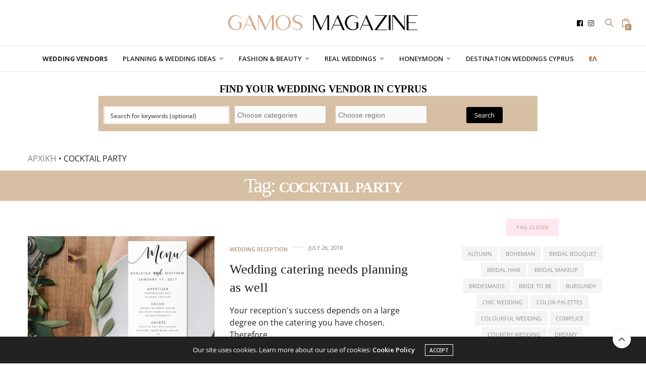

--- FILE ---
content_type: text/html; charset=UTF-8
request_url: https://www.gamosmagazine.com.cy/en/tag/cocktail-party-en/
body_size: 35840
content:
<!doctype html>
<html lang="en-US" prefix="og: https://ogp.me/ns#">
<head>
	<meta charset="UTF-8">
	<meta name="viewport" content="width=device-width, initial-scale=1, maximum-scale=1, viewport-fit=cover">
	<link rel="profile" href="https://gmpg.org/xfn/11">
	<meta http-equiv="x-dns-prefetch-control" content="on">
	<link rel="dns-prefetch" href="//fonts.googleapis.com" />
	<link rel="dns-prefetch" href="//fonts.gstatic.com" />
	<link rel="dns-prefetch" href="//0.gravatar.com/" />
	<link rel="dns-prefetch" href="//2.gravatar.com/" />
	<link rel="dns-prefetch" href="//1.gravatar.com/" />	<style>img:is([sizes="auto" i], [sizes^="auto," i]) { contain-intrinsic-size: 3000px 1500px }</style>
	<link rel="alternate" hreflang="el" href="https://www.gamosmagazine.com.cy/tag/cocktail-party/" />
<link rel="alternate" hreflang="en" href="https://www.gamosmagazine.com.cy/en/tag/cocktail-party-en/" />
<link rel="alternate" hreflang="x-default" href="https://www.gamosmagazine.com.cy/tag/cocktail-party/" />

<!-- Search Engine Optimization by Rank Math PRO - https://rankmath.com/ -->
<title>cocktail party | Gamos Magazine</title><link rel="preload" as="style" href="https://fonts.googleapis.com/css?family=Open%20Sans%3A300%2C400%2C500%2C600%2C700%2C800%2C300i%2C400i%2C500i%2C600i%2C700i%2C800i%7CTinos%3A400%2C400i%2C700%2C700i%7CLora%3A400%2C500%2C600%2C700%2C400i%2C500i%2C600i%2C700i&#038;subset=latin&#038;display=swap" /><link rel="stylesheet" href="https://fonts.googleapis.com/css?family=Open%20Sans%3A300%2C400%2C500%2C600%2C700%2C800%2C300i%2C400i%2C500i%2C600i%2C700i%2C800i%7CTinos%3A400%2C400i%2C700%2C700i%7CLora%3A400%2C500%2C600%2C700%2C400i%2C500i%2C600i%2C700i&#038;subset=latin&#038;display=swap" media="print" onload="this.media='all'" /><noscript><link rel="stylesheet" href="https://fonts.googleapis.com/css?family=Open%20Sans%3A300%2C400%2C500%2C600%2C700%2C800%2C300i%2C400i%2C500i%2C600i%2C700i%2C800i%7CTinos%3A400%2C400i%2C700%2C700i%7CLora%3A400%2C500%2C600%2C700%2C400i%2C500i%2C600i%2C700i&#038;subset=latin&#038;display=swap" /></noscript>
<meta name="robots" content="follow, index, max-snippet:-1, max-video-preview:-1, max-image-preview:large"/>
<link rel="canonical" href="https://www.gamosmagazine.com.cy/en/tag/cocktail-party-en/" />
<meta property="og:locale" content="en_US" />
<meta property="og:type" content="article" />
<meta property="og:title" content="cocktail party | Gamos Magazine" />
<meta property="og:url" content="https://www.gamosmagazine.com.cy/en/tag/cocktail-party-en/" />
<meta property="og:site_name" content="Gamos Magazine" />
<meta property="article:publisher" content="https://www.facebook.com/gamosmagazinecy/" />
<meta property="fb:admins" content="343176545763030" />
<meta property="og:image" content="https://www.gamosmagazine.com.cy/wp-content/uploads/2020/07/LOGO-SQ.jpeg" />
<meta property="og:image:secure_url" content="https://www.gamosmagazine.com.cy/wp-content/uploads/2020/07/LOGO-SQ.jpeg" />
<meta property="og:image:width" content="850" />
<meta property="og:image:height" content="850" />
<meta property="og:image:type" content="image/jpeg" />
<meta name="twitter:card" content="summary_large_image" />
<meta name="twitter:title" content="cocktail party | Gamos Magazine" />
<meta name="twitter:image" content="https://www.gamosmagazine.com.cy/wp-content/uploads/2020/07/LOGO-SQ.jpeg" />
<meta name="twitter:label1" content="Posts" />
<meta name="twitter:data1" content="2" />
<script type="application/ld+json" class="rank-math-schema-pro">{"@context":"https://schema.org","@graph":[{"@type":"Organization","@id":"https://www.gamosmagazine.com.cy/en/#organization/","name":"Gamos Magazine","sameAs":["https://www.facebook.com/gamosmagazinecy/"]},{"@type":"WebSite","@id":"https://www.gamosmagazine.com.cy/en/#website/","url":"https://www.gamosmagazine.com.cy/en/","name":"Gamos Magazine","publisher":{"@id":"https://www.gamosmagazine.com.cy/en/#organization/"},"inLanguage":"en-US"},{"@type":"BreadcrumbList","@id":"https://www.gamosmagazine.com.cy/en/tag/cocktail-party-en/#breadcrumb","itemListElement":[{"@type":"ListItem","position":"1","item":{"@id":"https://www.gamosmagazine.com.cy/","name":"\u0391\u03c1\u03c7\u03b9\u03ba\u03ae"}},{"@type":"ListItem","position":"2","item":{"@id":"https://www.gamosmagazine.com.cy/en/tag/cocktail-party-en/","name":"cocktail party"}}]},{"@type":"CollectionPage","@id":"https://www.gamosmagazine.com.cy/en/tag/cocktail-party-en/#webpage","url":"https://www.gamosmagazine.com.cy/en/tag/cocktail-party-en/","name":"cocktail party | Gamos Magazine","isPartOf":{"@id":"https://www.gamosmagazine.com.cy/en/#website/"},"inLanguage":"en-US","breadcrumb":{"@id":"https://www.gamosmagazine.com.cy/en/tag/cocktail-party-en/#breadcrumb"}}]}</script>
<!-- /Rank Math WordPress SEO plugin -->

<link rel='dns-prefetch' href='//cdn.plyr.io' />
<link rel='dns-prefetch' href='//gamosmagazine.com.cy' />
<link rel='dns-prefetch' href='//fonts.googleapis.com' />
<link href='https://fonts.gstatic.com' crossorigin rel='preconnect' />
<link rel="alternate" type="application/rss+xml" title="Gamos Magazine &raquo; Feed" href="https://www.gamosmagazine.com.cy/en/feed/" />
<link rel="alternate" type="application/rss+xml" title="Gamos Magazine &raquo; Comments Feed" href="https://www.gamosmagazine.com.cy/en/comments/feed/" />
<link rel="preconnect" href="//fonts.gstatic.com/" crossorigin><link rel="alternate" type="application/rss+xml" title="Gamos Magazine &raquo; cocktail party Tag Feed" href="https://www.gamosmagazine.com.cy/en/tag/cocktail-party-en/feed/" />
<style id='wp-emoji-styles-inline-css' type='text/css'>

	img.wp-smiley, img.emoji {
		display: inline !important;
		border: none !important;
		box-shadow: none !important;
		height: 1em !important;
		width: 1em !important;
		margin: 0 0.07em !important;
		vertical-align: -0.1em !important;
		background: none !important;
		padding: 0 !important;
	}
</style>
<link rel='stylesheet' id='wp-block-library-css' href='https://www.gamosmagazine.com.cy/wp-includes/css/dist/block-library/style.min.css?ver=6.8.3' media='all' />
<style id='classic-theme-styles-inline-css' type='text/css'>
/*! This file is auto-generated */
.wp-block-button__link{color:#fff;background-color:#32373c;border-radius:9999px;box-shadow:none;text-decoration:none;padding:calc(.667em + 2px) calc(1.333em + 2px);font-size:1.125em}.wp-block-file__button{background:#32373c;color:#fff;text-decoration:none}
</style>
<style id='rank-math-toc-block-style-inline-css' type='text/css'>
.wp-block-rank-math-toc-block nav ol{counter-reset:item}.wp-block-rank-math-toc-block nav ol li{display:block}.wp-block-rank-math-toc-block nav ol li:before{content:counters(item, ".") ". ";counter-increment:item}

</style>
<link rel='stylesheet' id='wc-blocks-vendors-style-css' href='https://www.gamosmagazine.com.cy/wp-content/plugins/woocommerce/packages/woocommerce-blocks/build/wc-blocks-vendors-style.css?ver=9.8.4' media='all' />
<link rel='stylesheet' id='wc-blocks-style-css' href='https://www.gamosmagazine.com.cy/wp-content/plugins/woocommerce/packages/woocommerce-blocks/build/wc-blocks-style.css?ver=9.8.4' media='all' />
<style id='global-styles-inline-css' type='text/css'>
:root{--wp--preset--aspect-ratio--square: 1;--wp--preset--aspect-ratio--4-3: 4/3;--wp--preset--aspect-ratio--3-4: 3/4;--wp--preset--aspect-ratio--3-2: 3/2;--wp--preset--aspect-ratio--2-3: 2/3;--wp--preset--aspect-ratio--16-9: 16/9;--wp--preset--aspect-ratio--9-16: 9/16;--wp--preset--color--black: #000000;--wp--preset--color--cyan-bluish-gray: #abb8c3;--wp--preset--color--white: #ffffff;--wp--preset--color--pale-pink: #f78da7;--wp--preset--color--vivid-red: #cf2e2e;--wp--preset--color--luminous-vivid-orange: #ff6900;--wp--preset--color--luminous-vivid-amber: #fcb900;--wp--preset--color--light-green-cyan: #7bdcb5;--wp--preset--color--vivid-green-cyan: #00d084;--wp--preset--color--pale-cyan-blue: #8ed1fc;--wp--preset--color--vivid-cyan-blue: #0693e3;--wp--preset--color--vivid-purple: #9b51e0;--wp--preset--color--thb-accent: #bc8f6b;--wp--preset--gradient--vivid-cyan-blue-to-vivid-purple: linear-gradient(135deg,rgba(6,147,227,1) 0%,rgb(155,81,224) 100%);--wp--preset--gradient--light-green-cyan-to-vivid-green-cyan: linear-gradient(135deg,rgb(122,220,180) 0%,rgb(0,208,130) 100%);--wp--preset--gradient--luminous-vivid-amber-to-luminous-vivid-orange: linear-gradient(135deg,rgba(252,185,0,1) 0%,rgba(255,105,0,1) 100%);--wp--preset--gradient--luminous-vivid-orange-to-vivid-red: linear-gradient(135deg,rgba(255,105,0,1) 0%,rgb(207,46,46) 100%);--wp--preset--gradient--very-light-gray-to-cyan-bluish-gray: linear-gradient(135deg,rgb(238,238,238) 0%,rgb(169,184,195) 100%);--wp--preset--gradient--cool-to-warm-spectrum: linear-gradient(135deg,rgb(74,234,220) 0%,rgb(151,120,209) 20%,rgb(207,42,186) 40%,rgb(238,44,130) 60%,rgb(251,105,98) 80%,rgb(254,248,76) 100%);--wp--preset--gradient--blush-light-purple: linear-gradient(135deg,rgb(255,206,236) 0%,rgb(152,150,240) 100%);--wp--preset--gradient--blush-bordeaux: linear-gradient(135deg,rgb(254,205,165) 0%,rgb(254,45,45) 50%,rgb(107,0,62) 100%);--wp--preset--gradient--luminous-dusk: linear-gradient(135deg,rgb(255,203,112) 0%,rgb(199,81,192) 50%,rgb(65,88,208) 100%);--wp--preset--gradient--pale-ocean: linear-gradient(135deg,rgb(255,245,203) 0%,rgb(182,227,212) 50%,rgb(51,167,181) 100%);--wp--preset--gradient--electric-grass: linear-gradient(135deg,rgb(202,248,128) 0%,rgb(113,206,126) 100%);--wp--preset--gradient--midnight: linear-gradient(135deg,rgb(2,3,129) 0%,rgb(40,116,252) 100%);--wp--preset--font-size--small: 13px;--wp--preset--font-size--medium: 20px;--wp--preset--font-size--large: 36px;--wp--preset--font-size--x-large: 42px;--wp--preset--spacing--20: 0.44rem;--wp--preset--spacing--30: 0.67rem;--wp--preset--spacing--40: 1rem;--wp--preset--spacing--50: 1.5rem;--wp--preset--spacing--60: 2.25rem;--wp--preset--spacing--70: 3.38rem;--wp--preset--spacing--80: 5.06rem;--wp--preset--shadow--natural: 6px 6px 9px rgba(0, 0, 0, 0.2);--wp--preset--shadow--deep: 12px 12px 50px rgba(0, 0, 0, 0.4);--wp--preset--shadow--sharp: 6px 6px 0px rgba(0, 0, 0, 0.2);--wp--preset--shadow--outlined: 6px 6px 0px -3px rgba(255, 255, 255, 1), 6px 6px rgba(0, 0, 0, 1);--wp--preset--shadow--crisp: 6px 6px 0px rgba(0, 0, 0, 1);}:where(.is-layout-flex){gap: 0.5em;}:where(.is-layout-grid){gap: 0.5em;}body .is-layout-flex{display: flex;}.is-layout-flex{flex-wrap: wrap;align-items: center;}.is-layout-flex > :is(*, div){margin: 0;}body .is-layout-grid{display: grid;}.is-layout-grid > :is(*, div){margin: 0;}:where(.wp-block-columns.is-layout-flex){gap: 2em;}:where(.wp-block-columns.is-layout-grid){gap: 2em;}:where(.wp-block-post-template.is-layout-flex){gap: 1.25em;}:where(.wp-block-post-template.is-layout-grid){gap: 1.25em;}.has-black-color{color: var(--wp--preset--color--black) !important;}.has-cyan-bluish-gray-color{color: var(--wp--preset--color--cyan-bluish-gray) !important;}.has-white-color{color: var(--wp--preset--color--white) !important;}.has-pale-pink-color{color: var(--wp--preset--color--pale-pink) !important;}.has-vivid-red-color{color: var(--wp--preset--color--vivid-red) !important;}.has-luminous-vivid-orange-color{color: var(--wp--preset--color--luminous-vivid-orange) !important;}.has-luminous-vivid-amber-color{color: var(--wp--preset--color--luminous-vivid-amber) !important;}.has-light-green-cyan-color{color: var(--wp--preset--color--light-green-cyan) !important;}.has-vivid-green-cyan-color{color: var(--wp--preset--color--vivid-green-cyan) !important;}.has-pale-cyan-blue-color{color: var(--wp--preset--color--pale-cyan-blue) !important;}.has-vivid-cyan-blue-color{color: var(--wp--preset--color--vivid-cyan-blue) !important;}.has-vivid-purple-color{color: var(--wp--preset--color--vivid-purple) !important;}.has-black-background-color{background-color: var(--wp--preset--color--black) !important;}.has-cyan-bluish-gray-background-color{background-color: var(--wp--preset--color--cyan-bluish-gray) !important;}.has-white-background-color{background-color: var(--wp--preset--color--white) !important;}.has-pale-pink-background-color{background-color: var(--wp--preset--color--pale-pink) !important;}.has-vivid-red-background-color{background-color: var(--wp--preset--color--vivid-red) !important;}.has-luminous-vivid-orange-background-color{background-color: var(--wp--preset--color--luminous-vivid-orange) !important;}.has-luminous-vivid-amber-background-color{background-color: var(--wp--preset--color--luminous-vivid-amber) !important;}.has-light-green-cyan-background-color{background-color: var(--wp--preset--color--light-green-cyan) !important;}.has-vivid-green-cyan-background-color{background-color: var(--wp--preset--color--vivid-green-cyan) !important;}.has-pale-cyan-blue-background-color{background-color: var(--wp--preset--color--pale-cyan-blue) !important;}.has-vivid-cyan-blue-background-color{background-color: var(--wp--preset--color--vivid-cyan-blue) !important;}.has-vivid-purple-background-color{background-color: var(--wp--preset--color--vivid-purple) !important;}.has-black-border-color{border-color: var(--wp--preset--color--black) !important;}.has-cyan-bluish-gray-border-color{border-color: var(--wp--preset--color--cyan-bluish-gray) !important;}.has-white-border-color{border-color: var(--wp--preset--color--white) !important;}.has-pale-pink-border-color{border-color: var(--wp--preset--color--pale-pink) !important;}.has-vivid-red-border-color{border-color: var(--wp--preset--color--vivid-red) !important;}.has-luminous-vivid-orange-border-color{border-color: var(--wp--preset--color--luminous-vivid-orange) !important;}.has-luminous-vivid-amber-border-color{border-color: var(--wp--preset--color--luminous-vivid-amber) !important;}.has-light-green-cyan-border-color{border-color: var(--wp--preset--color--light-green-cyan) !important;}.has-vivid-green-cyan-border-color{border-color: var(--wp--preset--color--vivid-green-cyan) !important;}.has-pale-cyan-blue-border-color{border-color: var(--wp--preset--color--pale-cyan-blue) !important;}.has-vivid-cyan-blue-border-color{border-color: var(--wp--preset--color--vivid-cyan-blue) !important;}.has-vivid-purple-border-color{border-color: var(--wp--preset--color--vivid-purple) !important;}.has-vivid-cyan-blue-to-vivid-purple-gradient-background{background: var(--wp--preset--gradient--vivid-cyan-blue-to-vivid-purple) !important;}.has-light-green-cyan-to-vivid-green-cyan-gradient-background{background: var(--wp--preset--gradient--light-green-cyan-to-vivid-green-cyan) !important;}.has-luminous-vivid-amber-to-luminous-vivid-orange-gradient-background{background: var(--wp--preset--gradient--luminous-vivid-amber-to-luminous-vivid-orange) !important;}.has-luminous-vivid-orange-to-vivid-red-gradient-background{background: var(--wp--preset--gradient--luminous-vivid-orange-to-vivid-red) !important;}.has-very-light-gray-to-cyan-bluish-gray-gradient-background{background: var(--wp--preset--gradient--very-light-gray-to-cyan-bluish-gray) !important;}.has-cool-to-warm-spectrum-gradient-background{background: var(--wp--preset--gradient--cool-to-warm-spectrum) !important;}.has-blush-light-purple-gradient-background{background: var(--wp--preset--gradient--blush-light-purple) !important;}.has-blush-bordeaux-gradient-background{background: var(--wp--preset--gradient--blush-bordeaux) !important;}.has-luminous-dusk-gradient-background{background: var(--wp--preset--gradient--luminous-dusk) !important;}.has-pale-ocean-gradient-background{background: var(--wp--preset--gradient--pale-ocean) !important;}.has-electric-grass-gradient-background{background: var(--wp--preset--gradient--electric-grass) !important;}.has-midnight-gradient-background{background: var(--wp--preset--gradient--midnight) !important;}.has-small-font-size{font-size: var(--wp--preset--font-size--small) !important;}.has-medium-font-size{font-size: var(--wp--preset--font-size--medium) !important;}.has-large-font-size{font-size: var(--wp--preset--font-size--large) !important;}.has-x-large-font-size{font-size: var(--wp--preset--font-size--x-large) !important;}
:where(.wp-block-post-template.is-layout-flex){gap: 1.25em;}:where(.wp-block-post-template.is-layout-grid){gap: 1.25em;}
:where(.wp-block-columns.is-layout-flex){gap: 2em;}:where(.wp-block-columns.is-layout-grid){gap: 2em;}
:root :where(.wp-block-pullquote){font-size: 1.5em;line-height: 1.6;}
</style>
<link rel='stylesheet' id='wpml-blocks-css' href='https://www.gamosmagazine.com.cy/wp-content/plugins/sitepress-multilingual-cms/dist/css/blocks/styles.css?ver=4.6.3' media='all' />
<link rel='stylesheet' id='_ning_font_awesome_css-css' href='https://www.gamosmagazine.com.cy/wp-content/plugins/angwp/assets/fonts/font-awesome/css/font-awesome.min.css?ver=1.6.0' media='all' />
<link rel='stylesheet' id='_ning_css-css' href='https://www.gamosmagazine.com.cy/wp-content/plugins/angwp/assets/dist/angwp.bundle.js.css?ver=1.6.0' media='all' />
<link rel='stylesheet' id='spr_col_animate_css-css' href='https://www.gamosmagazine.com.cy/wp-content/plugins/angwp/include/extensions/spr_columns/assets/css/animate.min.css?ver=1.6.0' media='all' />
<link rel='stylesheet' id='spr_col_css-css' href='https://www.gamosmagazine.com.cy/wp-content/plugins/angwp/include/extensions/spr_columns/assets/css/spr_columns.css?ver=1.6.0' media='all' />
<style id='woocommerce-inline-inline-css' type='text/css'>
.woocommerce form .form-row .required { visibility: visible; }
</style>
<link rel='stylesheet' id='wpml-menu-item-0-css' href='//gamosmagazine.com.cy/wp-content/plugins/sitepress-multilingual-cms/templates/language-switchers/menu-item/style.min.css?ver=1' media='all' />
<style id='wpml-menu-item-0-inline-css' type='text/css'>
.wpml-ls-slot-748, .wpml-ls-slot-748 a, .wpml-ls-slot-748 a:visited{color:#bc8f6b;}.wpml-ls-slot-748.wpml-ls-current-language, .wpml-ls-slot-748.wpml-ls-current-language a, .wpml-ls-slot-748.wpml-ls-current-language a:visited{color:#bc8f6b;}
.wpml-ls-display { color: #985016 !important; font-weight: bold; }
</style>
<link rel='stylesheet' id='woosb-frontend-css' href='https://www.gamosmagazine.com.cy/wp-content/plugins/woo-product-bundle-premium/assets/css/frontend.css?ver=7.2.9.1' media='all' />
<link rel='stylesheet' id='thb-fa-css' href='https://www.gamosmagazine.com.cy/wp-content/themes/thevoux-wp/assets/css/font-awesome.min.css?ver=4.7.0' media='all' />
<link rel='stylesheet' id='thb-app-css' href='https://www.gamosmagazine.com.cy/wp-content/themes/thevoux-wp/assets/css/app.css?ver=6.9.0' media='all' />
<style id='thb-app-inline-css' type='text/css'>
body {font-family:Open Sans, 'BlinkMacSystemFont', -apple-system, 'Roboto', 'Lucida Sans';}h1, h2, h3, h4, h5, h6, .mont, .wpcf7-response-output, label, .select-wrapper select, .wp-caption .wp-caption-text, .smalltitle, .toggle .title, q, blockquote p, cite, table tr th, table tr td, #footer.style3 .menu, #footer.style2 .menu, #footer.style4 .menu, .product-title, .social_bar, .widget.widget_socialcounter ul.style2 li {font-family:Tinos, 'BlinkMacSystemFont', -apple-system, 'Roboto', 'Lucida Sans';}input[type="submit"],.button,.btn,.thb-text-button {}em {}h1,.h1 {}h2 {}h3 {}h4 {}h5 {}h6 {}a,.header .nav_holder.dark .full-menu-container .full-menu > li > a:hover,.full-menu-container.light-menu-color .full-menu > li > a:hover,.full-menu-container .full-menu > li.active > a, .full-menu-container .full-menu > li.sfHover > a,.full-menu-container .full-menu > li > a:hover,.full-menu-container .full-menu > li.menu-item-has-children.menu-item-mega-parent .thb_mega_menu_holder .thb_mega_menu li.active a,.full-menu-container .full-menu > li.menu-item-has-children.menu-item-mega-parent .thb_mega_menu_holder .thb_mega_menu li.active a .fa,.post.featured-style4 .featured-title,.post-detail .article-tags a,.post .post-content .post-review .average,.post .post-content .post-review .thb-counter,#archive-title h1 span,.widget > strong.style1,.widget.widget_recent_entries ul li .url, .widget.widget_recent_comments ul li .url,.thb-mobile-menu li a.active,.thb-mobile-menu-secondary li a:hover,q, blockquote p,cite,.notification-box a:not(.button),.video_playlist .video_play.vertical.video-active,.video_playlist .video_play.vertical.video-active h6,.not-found p,.thb_tabs .tabs h6 a:hover,.thb_tabs .tabs dd.active h6 a,.cart_totals table tr.order-total td,.shop_table tbody tr td.order-status.approved,.shop_table tbody tr td.product-quantity .wishlist-in-stock,.shop_table tbody tr td.product-stock-status .wishlist-in-stock ,.payment_methods li .about_paypal,.place-order .terms label a,.woocommerce-MyAccount-navigation ul li:hover a, .woocommerce-MyAccount-navigation ul li.is-active a,.product .product-information .price > .amount,.product .product-information .price ins .amount,.product .product-information .wc-forward:hover,.product .product-information .product_meta > span a,.product .product-information .product_meta > span .sku,.woocommerce-tabs .wc-tabs li a:hover,.woocommerce-tabs .wc-tabs li.active a,.thb-selectionSharer a.email:hover,.widget ul.menu .current-menu-item>a,.btn.transparent-accent, .btn:focus.transparent-accent, .button.transparent-accent, input[type=submit].transparent-accent,.has-thb-accent-color,.wp-block-button .wp-block-button__link.has-thb-accent-color {color:#bc8f6b;}.plyr__control--overlaid,.plyr--video .plyr__control.plyr__tab-focus, .plyr--video .plyr__control:hover, .plyr--video .plyr__control[aria-expanded=true] {background:#bc8f6b;}.plyr--full-ui input[type=range] {color:#bc8f6b;}.header-submenu-style2 .full-menu-container .full-menu > li.menu-item-has-children.menu-item-mega-parent .thb_mega_menu_holder,.custom_check + .custom_label:hover:before,.thb-pricing-table .thb-pricing-column.highlight-true .pricing-container,.woocommerce-MyAccount-navigation ul li:hover a, .woocommerce-MyAccount-navigation ul li.is-active a,.thb_3dimg:hover .image_link,.btn.transparent-accent, .btn:focus.transparent-accent, .button.transparent-accent, input[type=submit].transparent-accent,.posts.style13-posts .pagination ul .page-numbers:not(.dots):hover, .posts.style13-posts .pagination ul .page-numbers.current, .posts.style13-posts .pagination .nav-links .page-numbers:not(.dots):hover, .posts.style13-posts .pagination .nav-links .page-numbers.current {border-color:#bc8f6b;}.header .social-holder .social_header:hover .social_icon,.thb_3dimg .title svg,.thb_3dimg .arrow svg {fill:#bc8f6b;}.header .social-holder .quick_cart .float_count,.header.fixed .progress,.post .post-gallery.has-gallery:after,.post.featured-style4:hover .featured-title,.post-detail .post-detail-gallery .gallery-link:hover,.thb-progress span,#archive-title,.widget .count-image .count,.slick-nav:hover,.btn:not(.white):hover,.btn:not(.white):focus:hover,.button:not(.white):hover,input[type=submit]:not(.white):hover,.btn.accent,.btn:focus.accent,.button.accent,input[type=submit].accent,.custom_check + .custom_label:after,[class^="tag-link"]:hover, .tag-cloud-link:hover.category_container.style3:before,.highlight.accent,.video_playlist .video_play.video-active,.thb_tabs .tabs h6 a:after,.btn.transparent-accent:hover, .btn:focus.transparent-accent:hover, .button.transparent-accent:hover, input[type=submit].transparent-accent:hover,.thb-hotspot-container .thb-hotspot.pin-accent,.posts.style13-posts .pagination ul .page-numbers:not(.dots):hover, .posts.style13-posts .pagination ul .page-numbers.current, .posts.style13-posts .pagination .nav-links .page-numbers:not(.dots):hover, .posts.style13-posts .pagination .nav-links .page-numbers.current,.has-thb-accent-background-color,.wp-block-button .wp-block-button__link.has-thb-accent-background-color {background-color:#bc8f6b;}.btn.accent:hover,.btn:focus.accent:hover,.button.accent:hover,input[type=submit].accent:hover {background-color:#a98160;}.header-submenu-style2 .full-menu-container .full-menu > li.menu-item-has-children .sub-menu:not(.thb_mega_menu),.woocommerce-MyAccount-navigation ul li:hover + li a, .woocommerce-MyAccount-navigation ul li.is-active + li a {border-top-color:#bc8f6b;}.woocommerce-tabs .wc-tabs li a:after {border-bottom-color:#bc8f6b;}.header-submenu-style2 .full-menu-container .full-menu>li.menu-item-has-children .sub-menu:not(.thb_mega_menu),.header-submenu-style2 .full-menu-container .full-menu>li.menu-item-has-children.menu-item-mega-parent .thb_mega_menu_holder {border-top-color:#bc8f6b;}.header-submenu-style3 .full-menu-container .full-menu>li.menu-item-has-children.menu-item-mega-parent .thb_mega_menu_holder .thb_mega_menu li.active a,.header-submenu-style3 .full-menu-container .full-menu > li.menu-item-has-children .sub-menu:not(.thb_mega_menu) li a:hover {background:rgba(188,143,107, 0.2);}.post.carousel-style12:hover {background:rgba(188,143,107, 0.1);}blockquote:before,blockquote:after {background:rgba(188,143,107, 0.2);}@media only screen and (max-width:40.063em) {.post.featured-style4 .featured-title,.post.category-widget-slider .featured-title {background:#bc8f6b;}}.mobile-toggle span,.light-title .mobile-toggle span {background:#bc8f6b;}.quick_search .search_icon,.header .social-holder .social_toggle svg,.header .social-holder .quick_cart svg {fill:#bc8f6b;}.widget > strong {color:#bc8f6b !important;}.header.fixed .header_top .progress {background:#bc8f6b;}.full-menu-container .full-menu > li > a,#footer.style2 .menu,#footer.style3 .menu,#footer.style4 .menu,#footer.style5 .menu {}.subheader-menu>li>a {}.full-menu-container .full-menu > li > a,#footer.style2 .menu,#footer.style3 .menu,#footer.style4 .menu,#footer.style5 .menu {}.thb-mobile-menu>li>a,.thb-mobile-menu-secondary li a {}.thb-mobile-menu .sub-menu li a {}.post .post-title h1 {}.post-links,.thb-post-top,.post-meta,.post-author,.post-title-bullets li button span {}.post-detail .post-content:before {}.social_bar ul li a {}#footer.style2 .menu,#footer.style3 .menu,#footer.style4 .menu,#footer.style5 .menu {}@media only screen and (min-width:40.063em) {.content404 > .row {background-image:url('https://www.gamosmagazine.com.cy/wp-content/uploads/2020/07/404page2-scaled.jpg');}}#footer.style2 .logolink img,#footer.style3 .logolink img {max-height:px;}.post-detail-style2-row .post-detail .post-title-container,.sidebar .sidebar_inner {background-color:#ffffff}.btn.large { height:auto; }.header .social-holder .social_header {display:inline-flex;}@media screen and (max-width:600px) {.header .logo{ margin-right:25px; }.header .toggle-holder {flex:0 0 14%;}}
</style>
<link rel='stylesheet' id='thb-style-css' href='https://www.gamosmagazine.com.cy/wp-content/themes/thevoux-wp-child/style.css?ver=6.9.0' media='all' />

<link rel='stylesheet' id='js_composer_front-css' href='https://www.gamosmagazine.com.cy/wp-content/plugins/js_composer/assets/css/js_composer.min.css?ver=6.11.0' media='all' />
<link rel='stylesheet' id='sib-front-css-css' href='https://www.gamosmagazine.com.cy/wp-content/plugins/mailin/css/mailin-front.css?ver=6.8.3' media='all' />
<!--n2css--><script type="text/javascript" src="https://www.gamosmagazine.com.cy/wp-includes/js/jquery/jquery.min.js?ver=3.7.1" id="jquery-core-js"></script>
<script type="text/javascript" src="https://www.gamosmagazine.com.cy/wp-includes/js/jquery/jquery-migrate.min.js?ver=3.4.1" id="jquery-migrate-js"></script>
<script type="text/javascript" id="wpml-cookie-js-extra">
/* <![CDATA[ */
var wpml_cookies = {"wp-wpml_current_language":{"value":"en","expires":1,"path":"\/"}};
var wpml_cookies = {"wp-wpml_current_language":{"value":"en","expires":1,"path":"\/"}};
/* ]]> */
</script>
<script type="text/javascript" src="https://www.gamosmagazine.com.cy/wp-content/plugins/sitepress-multilingual-cms/res/js/cookies/language-cookie.js?ver=4.6.3" id="wpml-cookie-js"></script>
<script type="text/javascript" src="https://www.gamosmagazine.com.cy/wp-content/plugins/angwp/assets/dev/js/advertising.js?ver=6.8.3" id="adning_dummy_advertising-js"></script>
<script type="text/javascript" id="sib-front-js-js-extra">
/* <![CDATA[ */
var sibErrMsg = {"invalidMail":"Please fill out valid email address","requiredField":"Please fill out required fields","invalidDateFormat":"Please fill out valid date format","invalidSMSFormat":"Please fill out valid phone number"};
var ajax_sib_front_object = {"ajax_url":"https:\/\/www.gamosmagazine.com.cy\/wp-admin\/admin-ajax.php","ajax_nonce":"e5e998870c","flag_url":"https:\/\/www.gamosmagazine.com.cy\/wp-content\/plugins\/mailin\/img\/flags\/"};
/* ]]> */
</script>
<script type="text/javascript" src="https://www.gamosmagazine.com.cy/wp-content/plugins/mailin/js/mailin-front.js?ver=1682358006" id="sib-front-js-js"></script>
<link rel="https://api.w.org/" href="https://www.gamosmagazine.com.cy/en/wp-json/" /><link rel="alternate" title="JSON" type="application/json" href="https://www.gamosmagazine.com.cy/en/wp-json/wp/v2/tags/873" /><link rel="EditURI" type="application/rsd+xml" title="RSD" href="https://www.gamosmagazine.com.cy/xmlrpc.php?rsd" />
<meta name="generator" content="WordPress 6.8.3" />
<meta name="generator" content="WPML ver:4.6.3 stt:1,13;" />
<!-- Facebook Pixel Code -->
<script>
!function(f,b,e,v,n,t,s)
{if(f.fbq)return;n=f.fbq=function(){n.callMethod?
n.callMethod.apply(n,arguments):n.queue.push(arguments)};
if(!f._fbq)f._fbq=n;n.push=n;n.loaded=!0;n.version='2.0';
n.queue=[];t=b.createElement(e);t.async=!0;
t.src=v;s=b.getElementsByTagName(e)[0];
s.parentNode.insertBefore(t,s)}(window, document,'script',
'https://connect.facebook.net/en_US/fbevents.js');
fbq('init', '501808981060482');
fbq('track', 'PageView');
</script>
<noscript><img height="1" width="1" style="display:none"
src="https://www.facebook.com/tr?id=501808981060482&ev=PageView&noscript=1"
/></noscript>
<!-- End Facebook Pixel Code -->
<meta name="facebook-domain-verification" content="hwhqf4ufhneldf9fwps1fjz36jjy5j" />          <script type = "text/javascript" language = "javascript">
              jQuery(document).ready(function () {
                  if (jQuery(".social_header").length < 0) {
                      if (jQuery(".social-media").length < 0) {
                          jQuery("a").removeAttr("target");
                      }
                  }
              });
        </script>
        	<noscript><style>.woocommerce-product-gallery{ opacity: 1 !important; }</style></noscript>
	<meta name="generator" content="Powered by WPBakery Page Builder - drag and drop page builder for WordPress."/>
<!-- Google Tag Manager -->
<script>(function(w,d,s,l,i){w[l]=w[l]||[];w[l].push({'gtm.start':
new Date().getTime(),event:'gtm.js'});var f=d.getElementsByTagName(s)[0],
j=d.createElement(s),dl=l!='dataLayer'?'&l='+l:'';j.async=true;j.src=
'https://www.googletagmanager.com/gtm.js?id='+i+dl;f.parentNode.insertBefore(j,f);
})(window,document,'script','dataLayer','GTM-NCD8KLH');</script>
<!-- End Google Tag Manager -->

<!-- Global site tag (gtag.js) - Google Analytics -->
<script async src="https://www.googletagmanager.com/gtag/js?id=UA-1716858-23"></script>
<script>
  window.dataLayer = window.dataLayer || [];
  function gtag(){dataLayer.push(arguments);}
  gtag('js', new Date());

  gtag('config', 'UA-1716858-23');
</script>



<!-- Facebook Pixel Code -->
<script>
!function(f,b,e,v,n,t,s)
{if(f.fbq)return;n=f.fbq=function(){n.callMethod?
n.callMethod.apply(n,arguments):n.queue.push(arguments)};
if(!f._fbq)f._fbq=n;n.push=n;n.loaded=!0;n.version='2.0';
n.queue=[];t=b.createElement(e);t.async=!0;
t.src=v;s=b.getElementsByTagName(e)[0];
s.parentNode.insertBefore(t,s)}(window, document,'script',
'https://connect.facebook.net/en_US/fbevents.js');
fbq('init', '501808981060482');
fbq('track', 'PageView');
</script>
<noscript><img height="1" width="1" style="display:none"
src="https://www.facebook.com/tr?id=501808981060482&ev=PageView&noscript=1"
/></noscript>
<!-- End Facebook Pixel Code -->
<meta name="facebook-domain-verification" content="hwhqf4ufhneldf9fwps1fjz36jjy5j" />
<!-- Google tag (gtag.js) -->
<script async src="https://www.googletagmanager.com/gtag/js?id=G-J412TB05PQ"></script>
<script>
  window.dataLayer = window.dataLayer || [];
  function gtag(){dataLayer.push(arguments);}
  gtag('js', new Date());

  gtag('config', 'G-J412TB05PQ');
</script>

<!-- Ads on this site are served by Adning v1.6.0 - adning.com -->
<style></style><!-- / Adning. -->

		<style type="text/css" id="wp-custom-css">
			/* WPC Product Bundles */
.woosb-quantity-input .quantity {
	padding: 0 !important;
}

.woosb-products .woosb-product .variations_form .variations .variation .label label {
	margin-left: 0;
}

/** Ad Banners Hide from Desktop **/
@media only screen and (min-width: 1024px) {
	
.angwp_24634 {
	display:none;
 }
	
}
select .sf-level-0:hover {
background: #ffea00;
}
.header .social-holder .icon-1x{
	display:inline-block;
}
/** Search bar starts **/

#ajaxsearchpro1_1, #ajaxsearchpro1_2, div.asp_m.asp_m_1 {
    width: 250px !important;
    border: 1px solid #ffffff;
    display: inline-block;
    clear: none;
    margin-top: 20px !important;
    background: #fff !important;
    height: 35px;
	float:left;
}

#ajaxsearchprobsettings1_1.searchsettings fieldset.asp_s_btn_container .asp_s_btn_div,#ajaxsearchprobsettings1_1.searchsettings fieldset.asp_s_btn_container .asp_s_btn_div{
	text-align: left;
    margin-top: 6px;
}
div.asp_sb.asp_sb_1.searchsettings form, div.asp_sb.asp_sb_1.searchsettings form, div.asp_sb.asp_sb_1.searchsettings form{
	float:left;
}
@media only screen and (max-width: 720px)  {
	#ajaxsearchpro1_1, #ajaxsearchpro1_2, div.asp_m.asp_m_1 {
	width: 280px;
	margin-left: 10px;
	
}
	#ajaxsearchprobsettings1_1.searchsettings fieldset, #ajaxsearchprobsettings1_2.searchsettings fieldset, div.asp_sb.asp_sb_1.searchsettings fieldset{
		width:300px;
	}
	.asp_w_container_1{
		height:260px;
	}
}
/** Search bar ends **/

/* del price strike woocommerce*/
.woocommerce .price del {
	font-size: 24px;
}
.woosb-products .woosb-item-text{
	padding: 5px 10px 30px 10px;
    border-bottom: 1px dotted #e5e5e5;
    font-style: italic;
    font-size: 14px;
}		</style>
		<noscript><style> .wpb_animate_when_almost_visible { opacity: 1; }</style></noscript>
<link rel="stylesheet" id="asp-basic" href="https://www.gamosmagazine.com.cy/wp-content/cache/asp/style.basic-ho-is-po-no-da-au-co-au-is.css?mq=9UGr0V" media="all" /><style id='asp-instance-1'>div[id*='ajaxsearchpro1_'] div.asp_loader,div[id*='ajaxsearchpro1_'] div.asp_loader *{box-sizing:border-box !important;margin:0;padding:0;box-shadow:none}div[id*='ajaxsearchpro1_'] div.asp_loader{box-sizing:border-box;display:flex;flex:0 1 auto;flex-direction:column;flex-grow:0;flex-shrink:0;flex-basis:28px;max-width:100%;max-height:100%;align-items:center;justify-content:center}div[id*='ajaxsearchpro1_'] div.asp_loader-inner{width:100%;margin:0 auto;text-align:center;height:100%}@-webkit-keyframes ball-scale-ripple-multiple{0%{-webkit-transform:scale(0.1);transform:scale(0.1);opacity:1}70%{-webkit-transform:scale(1);transform:scale(1);opacity:0.7}100%{opacity:0.0}}@keyframes ball-scale-ripple-multiple{0%{-webkit-transform:scale(0.1);transform:scale(0.1);opacity:1}70%{-webkit-transform:scale(1);transform:scale(1);opacity:0.7}100%{opacity:0.0}}div[id*='ajaxsearchpro1_'] div.asp_ball-scale-ripple-multiple{position:relative;width:100%;height:100%}div[id*='ajaxsearchpro1_'] div.asp_ball-scale-ripple-multiple>div:nth-child(0){-webkit-animation-delay:-0.8s;animation-delay:-0.8s}div[id*='ajaxsearchpro1_'] div.asp_ball-scale-ripple-multiple>div:nth-child(1){-webkit-animation-delay:-0.6s;animation-delay:-0.6s}div[id*='ajaxsearchpro1_'] div.asp_ball-scale-ripple-multiple>div:nth-child(2){-webkit-animation-delay:-0.4s;animation-delay:-0.4s}div[id*='ajaxsearchpro1_'] div.asp_ball-scale-ripple-multiple>div:nth-child(3){-webkit-animation-delay:-0.2s;animation-delay:-0.2s}div[id*='ajaxsearchpro1_'] div.asp_ball-scale-ripple-multiple>div{-webkit-animation-fill-mode:both;animation-fill-mode:both;position:absolute;top:0;left:0;width:100%;height:100%;border-radius:100%;border:2px solid rgb(255,255,255);-webkit-animation:ball-scale-ripple-multiple 1.25s 0s infinite cubic-bezier(.21,.53,.56,.8);animation:ball-scale-ripple-multiple 1.25s 0s infinite cubic-bezier(.21,.53,.56,.8)}div[id*='ajaxsearchprores1_'] .asp_res_loader div.asp_loader,div[id*='ajaxsearchprores1_'] .asp_res_loader div.asp_loader *{box-sizing:border-box !important;margin:0;padding:0;box-shadow:none}div[id*='ajaxsearchprores1_'] .asp_res_loader div.asp_loader{box-sizing:border-box;display:flex;flex:0 1 auto;flex-direction:column;flex-grow:0;flex-shrink:0;flex-basis:28px;max-width:100%;max-height:100%;align-items:center;justify-content:center}div[id*='ajaxsearchprores1_'] .asp_res_loader div.asp_loader-inner{width:100%;margin:0 auto;text-align:center;height:100%}@-webkit-keyframes ball-scale-ripple-multiple{0%{-webkit-transform:scale(0.1);transform:scale(0.1);opacity:1}70%{-webkit-transform:scale(1);transform:scale(1);opacity:0.7}100%{opacity:0.0}}@keyframes ball-scale-ripple-multiple{0%{-webkit-transform:scale(0.1);transform:scale(0.1);opacity:1}70%{-webkit-transform:scale(1);transform:scale(1);opacity:0.7}100%{opacity:0.0}}div[id*='ajaxsearchprores1_'] .asp_res_loader div.asp_ball-scale-ripple-multiple{position:relative;width:100%;height:100%}div[id*='ajaxsearchprores1_'] .asp_res_loader div.asp_ball-scale-ripple-multiple>div:nth-child(0){-webkit-animation-delay:-0.8s;animation-delay:-0.8s}div[id*='ajaxsearchprores1_'] .asp_res_loader div.asp_ball-scale-ripple-multiple>div:nth-child(1){-webkit-animation-delay:-0.6s;animation-delay:-0.6s}div[id*='ajaxsearchprores1_'] .asp_res_loader div.asp_ball-scale-ripple-multiple>div:nth-child(2){-webkit-animation-delay:-0.4s;animation-delay:-0.4s}div[id*='ajaxsearchprores1_'] .asp_res_loader div.asp_ball-scale-ripple-multiple>div:nth-child(3){-webkit-animation-delay:-0.2s;animation-delay:-0.2s}div[id*='ajaxsearchprores1_'] .asp_res_loader div.asp_ball-scale-ripple-multiple>div{-webkit-animation-fill-mode:both;animation-fill-mode:both;position:absolute;top:0;left:0;width:100%;height:100%;border-radius:100%;border:2px solid rgb(255,255,255);-webkit-animation:ball-scale-ripple-multiple 1.25s 0s infinite cubic-bezier(.21,.53,.56,.8);animation:ball-scale-ripple-multiple 1.25s 0s infinite cubic-bezier(.21,.53,.56,.8)}#ajaxsearchpro1_1 div.asp_loader,#ajaxsearchpro1_2 div.asp_loader,#ajaxsearchpro1_1 div.asp_loader *,#ajaxsearchpro1_2 div.asp_loader *{box-sizing:border-box !important;margin:0;padding:0;box-shadow:none}#ajaxsearchpro1_1 div.asp_loader,#ajaxsearchpro1_2 div.asp_loader{box-sizing:border-box;display:flex;flex:0 1 auto;flex-direction:column;flex-grow:0;flex-shrink:0;flex-basis:28px;max-width:100%;max-height:100%;align-items:center;justify-content:center}#ajaxsearchpro1_1 div.asp_loader-inner,#ajaxsearchpro1_2 div.asp_loader-inner{width:100%;margin:0 auto;text-align:center;height:100%}@-webkit-keyframes ball-scale-ripple-multiple{0%{-webkit-transform:scale(0.1);transform:scale(0.1);opacity:1}70%{-webkit-transform:scale(1);transform:scale(1);opacity:0.7}100%{opacity:0.0}}@keyframes ball-scale-ripple-multiple{0%{-webkit-transform:scale(0.1);transform:scale(0.1);opacity:1}70%{-webkit-transform:scale(1);transform:scale(1);opacity:0.7}100%{opacity:0.0}}#ajaxsearchpro1_1 div.asp_ball-scale-ripple-multiple,#ajaxsearchpro1_2 div.asp_ball-scale-ripple-multiple{position:relative;width:100%;height:100%}#ajaxsearchpro1_1 div.asp_ball-scale-ripple-multiple>div:nth-child(0),#ajaxsearchpro1_2 div.asp_ball-scale-ripple-multiple>div:nth-child(0){-webkit-animation-delay:-0.8s;animation-delay:-0.8s}#ajaxsearchpro1_1 div.asp_ball-scale-ripple-multiple>div:nth-child(1),#ajaxsearchpro1_2 div.asp_ball-scale-ripple-multiple>div:nth-child(1){-webkit-animation-delay:-0.6s;animation-delay:-0.6s}#ajaxsearchpro1_1 div.asp_ball-scale-ripple-multiple>div:nth-child(2),#ajaxsearchpro1_2 div.asp_ball-scale-ripple-multiple>div:nth-child(2){-webkit-animation-delay:-0.4s;animation-delay:-0.4s}#ajaxsearchpro1_1 div.asp_ball-scale-ripple-multiple>div:nth-child(3),#ajaxsearchpro1_2 div.asp_ball-scale-ripple-multiple>div:nth-child(3){-webkit-animation-delay:-0.2s;animation-delay:-0.2s}#ajaxsearchpro1_1 div.asp_ball-scale-ripple-multiple>div,#ajaxsearchpro1_2 div.asp_ball-scale-ripple-multiple>div{-webkit-animation-fill-mode:both;animation-fill-mode:both;position:absolute;top:0;left:0;width:100%;height:100%;border-radius:100%;border:2px solid rgb(255,255,255);-webkit-animation:ball-scale-ripple-multiple 1.25s 0s infinite cubic-bezier(.21,.53,.56,.8);animation:ball-scale-ripple-multiple 1.25s 0s infinite cubic-bezier(.21,.53,.56,.8)}@-webkit-keyframes asp_an_fadeInDown{0%{opacity:0;-webkit-transform:translateY(-20px)}100%{opacity:1;-webkit-transform:translateY(0)}}@keyframes asp_an_fadeInDown{0%{opacity:0;transform:translateY(-20px)}100%{opacity:1;transform:translateY(0)}}.asp_an_fadeInDown{-webkit-animation-name:asp_an_fadeInDown;animation-name:asp_an_fadeInDown}div.asp_r.asp_r_1,div.asp_r.asp_r_1 *,div.asp_m.asp_m_1,div.asp_m.asp_m_1 *,div.asp_s.asp_s_1,div.asp_s.asp_s_1 *{-webkit-box-sizing:content-box;-moz-box-sizing:content-box;-ms-box-sizing:content-box;-o-box-sizing:content-box;box-sizing:content-box;border:0;border-radius:0;text-transform:none;text-shadow:none;box-shadow:none;text-decoration:none;text-align:left;letter-spacing:normal}div.asp_r.asp_r_1,div.asp_m.asp_m_1,div.asp_s.asp_s_1{-webkit-box-sizing:border-box;-moz-box-sizing:border-box;-ms-box-sizing:border-box;-o-box-sizing:border-box;box-sizing:border-box}div.asp_r.asp_r_1,div.asp_r.asp_r_1 *,div.asp_m.asp_m_1,div.asp_m.asp_m_1 *,div.asp_s.asp_s_1,div.asp_s.asp_s_1 *{padding:0;margin:0}.wpdreams_clear{clear:both}.asp_w_container_1{width:auto;margin-right:auto}#ajaxsearchpro1_1,#ajaxsearchpro1_2,div.asp_m.asp_m_1{width:100%;height:auto;max-height:none;border-radius:5px;background:#d1eaff;margin-top:0;margin-bottom:0;background-image:-moz-radial-gradient(center,ellipse cover,rgba(214,191,162,1),rgba(214,191,162,1));background-image:-webkit-gradient(radial,center center,0px,center center,100%,rgba(214,191,162,1),rgba(214,191,162,1));background-image:-webkit-radial-gradient(center,ellipse cover,rgba(214,191,162,1),rgba(214,191,162,1));background-image:-o-radial-gradient(center,ellipse cover,rgba(214,191,162,1),rgba(214,191,162,1));background-image:-ms-radial-gradient(center,ellipse cover,rgba(214,191,162,1),rgba(214,191,162,1));background-image:radial-gradient(ellipse at center,rgba(214,191,162,1),rgba(214,191,162,1));overflow:hidden;border:3px solid rgb(242,231,231);border-radius:0;box-shadow:none}#ajaxsearchpro1_1 .probox,#ajaxsearchpro1_2 .probox,div.asp_m.asp_m_1 .probox{margin:0;height:30px;background:transparent;border:0 solid rgba(214,191,162,1);border-radius:0;box-shadow:none}p[id*=asp-try-1]{color:rgb(85,85,85) !important;display:block}div.asp_main_container+[id*=asp-try-1]{margin-right:auto;width:auto}p[id*=asp-try-1] a{color:rgb(255,181,86) !important}p[id*=asp-try-1] a:after{color:rgb(85,85,85) !important;display:inline;content:','}p[id*=asp-try-1] a:last-child:after{display:none}#ajaxsearchpro1_1 .probox .proinput,#ajaxsearchpro1_2 .probox .proinput,div.asp_m.asp_m_1 .probox .proinput{font-weight:normal;font-family:"Open Sans";color:rgb(0,0,0);font-size:12px;line-height:15px;text-shadow:none;line-height:normal;flex-grow:1;order:5;-webkit-flex-grow:1;-webkit-order:5}#ajaxsearchpro1_1 .probox .proinput input.orig,#ajaxsearchpro1_2 .probox .proinput input.orig,div.asp_m.asp_m_1 .probox .proinput input.orig{font-weight:normal;font-family:"Open Sans";color:rgb(0,0,0);font-size:12px;line-height:15px;text-shadow:none;line-height:normal;border:0;box-shadow:none;height:30px;position:relative;z-index:2;padding:0 !important;padding-top:2px !important;margin:-1px 0 0 -4px !important;width:100%;background:transparent !important}#ajaxsearchpro1_1 .probox .proinput input.autocomplete,#ajaxsearchpro1_2 .probox .proinput input.autocomplete,div.asp_m.asp_m_1 .probox .proinput input.autocomplete{font-weight:normal;font-family:"Open Sans";color:rgb(0,0,0);font-size:12px;line-height:15px;text-shadow:none;line-height:normal;opacity:0.25;height:30px;display:block;position:relative;z-index:1;padding:0 !important;margin:-1px 0 0 -4px !important;margin-top:-30px !important;width:100%;background:transparent !important}.rtl #ajaxsearchpro1_1 .probox .proinput input.orig,.rtl #ajaxsearchpro1_2 .probox .proinput input.orig,.rtl #ajaxsearchpro1_1 .probox .proinput input.autocomplete,.rtl #ajaxsearchpro1_2 .probox .proinput input.autocomplete,.rtl div.asp_m.asp_m_1 .probox .proinput input.orig,.rtl div.asp_m.asp_m_1 .probox .proinput input.autocomplete{font-weight:normal;font-family:"Open Sans";color:rgb(0,0,0);font-size:12px;line-height:15px;text-shadow:none;line-height:normal;direction:rtl;text-align:right}.rtl #ajaxsearchpro1_1 .probox .proinput,.rtl #ajaxsearchpro1_2 .probox .proinput,.rtl div.asp_m.asp_m_1 .probox .proinput{margin-right:2px}.rtl #ajaxsearchpro1_1 .probox .proloading,.rtl #ajaxsearchpro1_1 .probox .proclose,.rtl #ajaxsearchpro1_2 .probox .proloading,.rtl #ajaxsearchpro1_2 .probox .proclose,.rtl div.asp_m.asp_m_1 .probox .proloading,.rtl div.asp_m.asp_m_1 .probox .proclose{order:3}div.asp_m.asp_m_1 .probox .proinput input.orig::-webkit-input-placeholder{font-weight:normal;font-family:"Open Sans";color:rgb(0,0,0);font-size:12px;text-shadow:none;opacity:0.85}div.asp_m.asp_m_1 .probox .proinput input.orig::-moz-placeholder{font-weight:normal;font-family:"Open Sans";color:rgb(0,0,0);font-size:12px;text-shadow:none;opacity:0.85}div.asp_m.asp_m_1 .probox .proinput input.orig:-ms-input-placeholder{font-weight:normal;font-family:"Open Sans";color:rgb(0,0,0);font-size:12px;text-shadow:none;opacity:0.85}div.asp_m.asp_m_1 .probox .proinput input.orig:-moz-placeholder{font-weight:normal;font-family:"Open Sans";color:rgb(0,0,0);font-size:12px;text-shadow:none;opacity:0.85;line-height:normal !important}#ajaxsearchpro1_1 .probox .proinput input.autocomplete,#ajaxsearchpro1_2 .probox .proinput input.autocomplete,div.asp_m.asp_m_1 .probox .proinput input.autocomplete{font-weight:normal;font-family:"Open Sans";color:rgb(0,0,0);font-size:12px;line-height:15px;text-shadow:none;line-height:normal;border:0;box-shadow:none}#ajaxsearchpro1_1 .probox .proloading,#ajaxsearchpro1_1 .probox .proclose,#ajaxsearchpro1_1 .probox .promagnifier,#ajaxsearchpro1_1 .probox .prosettings,#ajaxsearchpro1_2 .probox .proloading,#ajaxsearchpro1_2 .probox .proclose,#ajaxsearchpro1_2 .probox .promagnifier,#ajaxsearchpro1_2 .probox .prosettings,div.asp_m.asp_m_1 .probox .proloading,div.asp_m.asp_m_1 .probox .proclose,div.asp_m.asp_m_1 .probox .promagnifier,div.asp_m.asp_m_1 .probox .prosettings{width:30px;height:30px;flex:0 0 30px;flex-grow:0;order:7;-webkit-flex:0 0 30px;-webkit-flex-grow:0;-webkit-order:7}#ajaxsearchpro1_1 .probox .proclose svg,#ajaxsearchpro1_2 .probox .proclose svg,div.asp_m.asp_m_1 .probox .proclose svg{fill:rgb(254,254,254);background:rgb(51,51,51);box-shadow:0 0 0 2px rgba(255,255,255,0.9)}#ajaxsearchpro1_1 .probox .proloading,#ajaxsearchpro1_2 .probox .proloading,div.asp_m.asp_m_1 .probox .proloading{width:30px;height:30px;min-width:30px;min-height:30px;max-width:30px;max-height:30px}#ajaxsearchpro1_1 .probox .proloading .asp_loader,#ajaxsearchpro1_2 .probox .proloading .asp_loader,div.asp_m.asp_m_1 .probox .proloading .asp_loader{width:26px;height:26px;min-width:26px;min-height:26px;max-width:26px;max-height:26px}#ajaxsearchpro1_1 .probox .promagnifier,#ajaxsearchpro1_2 .probox .promagnifier,div.asp_m.asp_m_1 .probox .promagnifier{width:auto;height:30px;flex:0 0 auto;order:7;-webkit-flex:0 0 auto;-webkit-order:7}div.asp_m.asp_m_1 .probox .promagnifier{display:none}div.asp_m.asp_m_1 .probox .promagnifier:focus-visible{outline:black outset}#ajaxsearchpro1_1 .probox .promagnifier .innericon,#ajaxsearchpro1_2 .probox .promagnifier .innericon,div.asp_m.asp_m_1 .probox .promagnifier .innericon{display:block;width:30px;height:30px;float:right}#ajaxsearchpro1_1 .probox .promagnifier .asp_text_button,#ajaxsearchpro1_2 .probox .promagnifier .asp_text_button,div.asp_m.asp_m_1 .probox .promagnifier .asp_text_button{display:block;width:auto;height:30px;float:right;margin:0;padding:0 10px;font-weight:normal;font-family:"Open Sans";color:rgba(51,51,51,1);font-size:15px;line-height:normal;text-shadow:none;line-height:30px}#ajaxsearchpro1_1 .probox .promagnifier .innericon svg,#ajaxsearchpro1_2 .probox .promagnifier .innericon svg,div.asp_m.asp_m_1 .probox .promagnifier .innericon svg{fill:rgb(255,255,255)}#ajaxsearchpro1_1 .probox .prosettings .innericon svg,#ajaxsearchpro1_2 .probox .prosettings .innericon svg,div.asp_m.asp_m_1 .probox .prosettings .innericon svg{fill:rgb(0,0,0)}#ajaxsearchpro1_1 .probox .promagnifier,#ajaxsearchpro1_2 .probox .promagnifier,div.asp_m.asp_m_1 .probox .promagnifier{width:30px;height:30px;background-image:-webkit-linear-gradient(180deg,rgba(214,191,162,1),rgba(214,191,162,1));background-image:-moz-linear-gradient(180deg,rgba(214,191,162,1),rgba(214,191,162,1));background-image:-o-linear-gradient(180deg,rgba(214,191,162,1),rgba(214,191,162,1));background-image:-ms-linear-gradient(180deg,rgba(214,191,162,1) 0,rgba(214,191,162,1) 100%);background-image:linear-gradient(180deg,rgba(214,191,162,1),rgba(214,191,162,1));background-position:center center;background-repeat:no-repeat;order:11;-webkit-order:11;float:right;border:0 solid rgb(0,0,0);border-radius:0;box-shadow:0 0 0 0 rgba(255,255,255,0.61);cursor:pointer;background-size:100% 100%;background-position:center center;background-repeat:no-repeat;cursor:pointer}#ajaxsearchpro1_1 .probox .prosettings,#ajaxsearchpro1_2 .probox .prosettings,div.asp_m.asp_m_1 .probox .prosettings{width:30px;height:30px;background-image:-webkit-linear-gradient(185deg,rgb(190,76,70),rgb(190,76,70));background-image:-moz-linear-gradient(185deg,rgb(190,76,70),rgb(190,76,70));background-image:-o-linear-gradient(185deg,rgb(190,76,70),rgb(190,76,70));background-image:-ms-linear-gradient(185deg,rgb(190,76,70) 0,rgb(190,76,70) 100%);background-image:linear-gradient(185deg,rgb(190,76,70),rgb(190,76,70));background-position:center center;background-repeat:no-repeat;order:10;-webkit-order:10;float:right;border:0 solid rgb(0,0,0);border-radius:0;box-shadow:0 0 0 0 rgba(255,255,255,0.63);cursor:pointer;background-size:100% 100%;align-self:flex-end}#ajaxsearchprores1_1,#ajaxsearchprores1_2,div.asp_r.asp_r_1{position:absolute;z-index:11000;width:auto;margin:12px 0 0 0}#ajaxsearchprores1_1 .asp_nores,#ajaxsearchprores1_2 .asp_nores,div.asp_r.asp_r_1 .asp_nores{border:0 solid rgb(0,0,0);border-radius:0;box-shadow:0 5px 5px -5px #dfdfdf;padding:6px 12px 6px 12px;margin:0;font-weight:normal;font-family:inherit;color:rgba(74,74,74,1);font-size:1rem;line-height:1.2rem;text-shadow:none;font-weight:normal;background:rgb(255,255,255)}#ajaxsearchprores1_1 .asp_nores .asp_nores_kw_suggestions,#ajaxsearchprores1_2 .asp_nores .asp_nores_kw_suggestions,div.asp_r.asp_r_1 .asp_nores .asp_nores_kw_suggestions{color:rgba(234,67,53,1);font-weight:normal}#ajaxsearchprores1_1 .asp_nores .asp_keyword,#ajaxsearchprores1_2 .asp_nores .asp_keyword,div.asp_r.asp_r_1 .asp_nores .asp_keyword{padding:0 8px 0 0;cursor:pointer;color:rgba(20,84,169,1);font-weight:bold}#ajaxsearchprores1_1 .asp_results_top,#ajaxsearchprores1_2 .asp_results_top,div.asp_r.asp_r_1 .asp_results_top{background:rgb(255,255,255);border:1px none rgb(81,81,81);border-radius:0;padding:6px 12px 6px 12px;margin:0 0 4px 0;text-align:center;font-weight:normal;font-family:"Open Sans";color:rgb(74,74,74);font-size:13px;line-height:16px;text-shadow:none}#ajaxsearchprores1_1 .results .item,#ajaxsearchprores1_2 .results .item,div.asp_r.asp_r_1 .results .item{height:auto;background:rgb(255,255,255)}#ajaxsearchprores1_1 .results .item.hovered,#ajaxsearchprores1_2 .results .item.hovered,div.asp_r.asp_r_1 .results .item.hovered{background-image:-moz-radial-gradient(center,ellipse cover,rgb(245,245,245),rgb(245,245,245));background-image:-webkit-gradient(radial,center center,0px,center center,100%,rgb(245,245,245),rgb(245,245,245));background-image:-webkit-radial-gradient(center,ellipse cover,rgb(245,245,245),rgb(245,245,245));background-image:-o-radial-gradient(center,ellipse cover,rgb(245,245,245),rgb(245,245,245));background-image:-ms-radial-gradient(center,ellipse cover,rgb(245,245,245),rgb(245,245,245));background-image:radial-gradient(ellipse at center,rgb(245,245,245),rgb(245,245,245))}#ajaxsearchprores1_1 .results .item .asp_image,#ajaxsearchprores1_2 .results .item .asp_image,div.asp_r.asp_r_1 .results .item .asp_image{background-size:cover;background-repeat:no-repeat}#ajaxsearchprores1_1 .results .item .asp_item_overlay_img,#ajaxsearchprores1_2 .results .item .asp_item_overlay_img,div.asp_r.asp_r_1 .results .item .asp_item_overlay_img{background-size:cover;background-repeat:no-repeat}#ajaxsearchprores1_1 .results .item .asp_content,#ajaxsearchprores1_2 .results .item .asp_content,div.asp_r.asp_r_1 .results .item .asp_content{overflow:hidden;background:transparent;margin:0;padding:0 10px}#ajaxsearchprores1_1 .results .item .asp_content h3,#ajaxsearchprores1_2 .results .item .asp_content h3,div.asp_r.asp_r_1 .results .item .asp_content h3{margin:0;padding:0;display:inline-block;line-height:inherit;font-weight:bold;font-family:"Open Sans";color:rgba(20,84,169,1);font-size:14px;line-height:20px;text-shadow:none}#ajaxsearchprores1_1 .results .item .asp_content h3 a,#ajaxsearchprores1_2 .results .item .asp_content h3 a,div.asp_r.asp_r_1 .results .item .asp_content h3 a{margin:0;padding:0;line-height:inherit;display:block;font-weight:bold;font-family:"Open Sans";color:rgba(20,84,169,1);font-size:14px;line-height:20px;text-shadow:none}#ajaxsearchprores1_1 .results .item .asp_content h3 a:hover,#ajaxsearchprores1_2 .results .item .asp_content h3 a:hover,div.asp_r.asp_r_1 .results .item .asp_content h3 a:hover{font-weight:bold;font-family:"Open Sans";color:rgba(20,84,169,1);font-size:14px;line-height:20px;text-shadow:none}#ajaxsearchprores1_1 .results .item div.etc,#ajaxsearchprores1_2 .results .item div.etc,div.asp_r.asp_r_1 .results .item div.etc{padding:0;font-size:13px;line-height:1.3em;margin-bottom:6px}#ajaxsearchprores1_1 .results .item .etc .asp_author,#ajaxsearchprores1_2 .results .item .etc .asp_author,div.asp_r.asp_r_1 .results .item .etc .asp_author{padding:0;font-weight:bold;font-family:"Open Sans";color:rgba(161,161,161,1);font-size:12px;line-height:13px;text-shadow:none}#ajaxsearchprores1_1 .results .item .etc .asp_date,#ajaxsearchprores1_2 .results .item .etc .asp_date,div.asp_r.asp_r_1 .results .item .etc .asp_date{margin:0 0 0 10px;padding:0;font-weight:normal;font-family:"Open Sans";color:rgba(173,173,173,1);font-size:12px;line-height:15px;text-shadow:none}#ajaxsearchprores1_1 .results .item div.asp_content,#ajaxsearchprores1_2 .results .item div.asp_content,div.asp_r.asp_r_1 .results .item div.asp_content{margin:0;padding:0;font-weight:normal;font-family:"Open Sans";color:rgba(74,74,74,1);font-size:13px;line-height:13px;text-shadow:none}#ajaxsearchprores1_1 span.highlighted,#ajaxsearchprores1_2 span.highlighted,div.asp_r.asp_r_1 span.highlighted{font-weight:bold;color:rgb(0,0,0);background-color:rgba(214,191,162,1)}#ajaxsearchprores1_1 p.showmore,#ajaxsearchprores1_2 p.showmore,div.asp_r.asp_r_1 p.showmore{text-align:center;font-weight:normal;font-family:"Open Sans";color:rgba(5,94,148,1);font-size:12px;line-height:15px;text-shadow:none}#ajaxsearchprores1_1 p.showmore a,#ajaxsearchprores1_2 p.showmore a,div.asp_r.asp_r_1 p.showmore a{font-weight:normal;font-family:"Open Sans";color:rgba(5,94,148,1);font-size:12px;line-height:15px;text-shadow:none;padding:10px 5px;margin:0 auto;background:rgba(255,255,255,1);display:block;text-align:center}#ajaxsearchprores1_1 .asp_res_loader,#ajaxsearchprores1_2 .asp_res_loader,div.asp_r.asp_r_1 .asp_res_loader{background:rgb(255,255,255);height:200px;padding:10px}#ajaxsearchprores1_1.isotopic .asp_res_loader,#ajaxsearchprores1_2.isotopic .asp_res_loader,div.asp_r.asp_r_1.isotopic .asp_res_loader{background:rgba(255,255,255,0);}#ajaxsearchprores1_1 .asp_res_loader .asp_loader,#ajaxsearchprores1_2 .asp_res_loader .asp_loader,div.asp_r.asp_r_1 .asp_res_loader .asp_loader{height:200px;width:200px;margin:0 auto}div.asp_s.asp_s_1.searchsettings,div.asp_s.asp_s_1.searchsettings,div.asp_s.asp_s_1.searchsettings{direction:ltr;padding:0;background-image:-webkit-linear-gradient(185deg,rgb(0,0,0),rgb(0,0,0));background-image:-moz-linear-gradient(185deg,rgb(0,0,0),rgb(0,0,0));background-image:-o-linear-gradient(185deg,rgb(0,0,0),rgb(0,0,0));background-image:-ms-linear-gradient(185deg,rgb(0,0,0) 0,rgb(0,0,0) 100%);background-image:linear-gradient(185deg,rgb(0,0,0),rgb(0,0,0));box-shadow:none;;max-width:208px;z-index:2}div.asp_s.asp_s_1.searchsettings.asp_s,div.asp_s.asp_s_1.searchsettings.asp_s,div.asp_s.asp_s_1.searchsettings.asp_s{z-index:11001}#ajaxsearchprobsettings1_1.searchsettings,#ajaxsearchprobsettings1_2.searchsettings,div.asp_sb.asp_sb_1.searchsettings{max-width:none}div.asp_s.asp_s_1.searchsettings form,div.asp_s.asp_s_1.searchsettings form,div.asp_s.asp_s_1.searchsettings form{display:flex}div.asp_sb.asp_sb_1.searchsettings form,div.asp_sb.asp_sb_1.searchsettings form,div.asp_sb.asp_sb_1.searchsettings form{display:flex}#ajaxsearchprosettings1_1.searchsettings div.asp_option_label,#ajaxsearchprosettings1_2.searchsettings div.asp_option_label,#ajaxsearchprosettings1_1.searchsettings .asp_label,#ajaxsearchprosettings1_2.searchsettings .asp_label,div.asp_s.asp_s_1.searchsettings div.asp_option_label,div.asp_s.asp_s_1.searchsettings .asp_label{font-weight:bold;font-family:"Open Sans";color:rgb(255,255,255);font-size:12px;line-height:15px;text-shadow:none}#ajaxsearchprosettings1_1.searchsettings .asp_option_inner .asp_option_checkbox,#ajaxsearchprosettings1_2.searchsettings .asp_option_inner .asp_option_checkbox,div.asp_sb.asp_sb_1.searchsettings .asp_option_inner .asp_option_checkbox,div.asp_s.asp_s_1.searchsettings .asp_option_inner .asp_option_checkbox{background-image:-webkit-linear-gradient(180deg,rgb(34,34,34),rgb(69,72,77));background-image:-moz-linear-gradient(180deg,rgb(34,34,34),rgb(69,72,77));background-image:-o-linear-gradient(180deg,rgb(34,34,34),rgb(69,72,77));background-image:-ms-linear-gradient(180deg,rgb(34,34,34) 0,rgb(69,72,77) 100%);background-image:linear-gradient(180deg,rgb(34,34,34),rgb(69,72,77))}#ajaxsearchprosettings1_1.searchsettings .asp_option_inner .asp_option_checkbox:after,#ajaxsearchprosettings1_2.searchsettings .asp_option_inner .asp_option_checkbox:after,#ajaxsearchprobsettings1_1.searchsettings .asp_option_inner .asp_option_checkbox:after,#ajaxsearchprobsettings1_2.searchsettings .asp_option_inner .asp_option_checkbox:after,div.asp_sb.asp_sb_1.searchsettings .asp_option_inner .asp_option_checkbox:after,div.asp_s.asp_s_1.searchsettings .asp_option_inner .asp_option_checkbox:after{font-family:'asppsicons2';border:none;content:"\e800";display:block;position:absolute;top:0;left:0;font-size:11px;color:rgb(255,255,255);margin:1px 0 0 0 !important;line-height:17px;text-align:center;text-decoration:none;text-shadow:none}div.asp_sb.asp_sb_1.searchsettings .asp_sett_scroll,div.asp_s.asp_s_1.searchsettings .asp_sett_scroll{scrollbar-width:thin;scrollbar-color:rgba(0,0,0,0.5) transparent}div.asp_sb.asp_sb_1.searchsettings .asp_sett_scroll::-webkit-scrollbar,div.asp_s.asp_s_1.searchsettings .asp_sett_scroll::-webkit-scrollbar{width:7px}div.asp_sb.asp_sb_1.searchsettings .asp_sett_scroll::-webkit-scrollbar-track,div.asp_s.asp_s_1.searchsettings .asp_sett_scroll::-webkit-scrollbar-track{background:transparent}div.asp_sb.asp_sb_1.searchsettings .asp_sett_scroll::-webkit-scrollbar-thumb,div.asp_s.asp_s_1.searchsettings .asp_sett_scroll::-webkit-scrollbar-thumb{background:rgba(0,0,0,0.5);border-radius:5px;border:none}#ajaxsearchprosettings1_1.searchsettings .asp_sett_scroll,#ajaxsearchprosettings1_2.searchsettings .asp_sett_scroll,div.asp_s.asp_s_1.searchsettings .asp_sett_scroll{max-height:220px;overflow:auto}#ajaxsearchprobsettings1_1.searchsettings .asp_sett_scroll,#ajaxsearchprobsettings1_2.searchsettings .asp_sett_scroll,div.asp_sb.asp_sb_1.searchsettings .asp_sett_scroll{max-height:220px;overflow:auto}#ajaxsearchprosettings1_1.searchsettings fieldset,#ajaxsearchprosettings1_2.searchsettings fieldset,div.asp_s.asp_s_1.searchsettings fieldset{width:200px;min-width:200px;max-width:10000px}#ajaxsearchprobsettings1_1.searchsettings fieldset,#ajaxsearchprobsettings1_2.searchsettings fieldset,div.asp_sb.asp_sb_1.searchsettings fieldset{width:200px;min-width:200px;max-width:10000px}#ajaxsearchprosettings1_1.searchsettings fieldset legend,#ajaxsearchprosettings1_2.searchsettings fieldset legend,div.asp_s.asp_s_1.searchsettings fieldset legend{padding:0 0 0 10px;margin:0;background:transparent;font-weight:normal;font-family:"Open Sans";color:rgb(31,31,31);font-size:13px;line-height:15px;text-shadow:none}#ajaxsearchprosettings1_1.searchsettings fieldset.asp_s_btn_container .asp_sr_btn_flex,#ajaxsearchprosettings1_2.searchsettings fieldset.asp_s_btn_container .asp_sr_btn_flex,#ajaxsearchprobsettings1_1.searchsettings fieldset.asp_s_btn_container .asp_sr_btn_flex,#ajaxsearchprobsettings1_2.searchsettings fieldset.asp_s_btn_container .asp_sr_btn_flex,div.asp_s.asp_s_1.searchsettings fieldset.asp_s_btn_container .asp_sr_btn_flex,div.asp_sb.asp_sb_1.searchsettings fieldset.asp_s_btn_container .asp_sr_btn_flex{padding:0 0 0 10px !important;display:flex;flex-direction:row;flex-wrap:wrap;flex-grow:1;flex-shrink:1;justify-content:center;align-items:stretch}.rtl #ajaxsearchprosettings1_1.searchsettings fieldset.asp_s_btn_container,.rtl #ajaxsearchprosettings1_2.searchsettings fieldset.asp_s_btn_container,.rtl #ajaxsearchprobsettings1_1.searchsettings fieldset.asp_s_btn_container,.rtl #ajaxsearchprobsettings1_2.searchsettings fieldset.asp_s_btn_container,.rtl div.asp_s.asp_s_1.searchsettings fieldset.asp_s_btn_container,.rtl div.asp_sb.asp_sb_1.searchsettings fieldset.asp_s_btn_container{padding:0 10px 0 0 !important}#ajaxsearchprosettings1_1.searchsettings fieldset.asp_s_btn_container .asp_r_btn_div,#ajaxsearchprosettings1_2.searchsettings fieldset.asp_s_btn_container .asp_r_btn_div,#ajaxsearchprobsettings1_1.searchsettings fieldset.asp_s_btn_container .asp_r_btn_div,#ajaxsearchprobsettings1_2.searchsettings fieldset.asp_s_btn_container .asp_r_btn_div,div.asp_s.asp_s_1.searchsettings fieldset.asp_s_btn_container .asp_r_btn_div,div.asp_sb.asp_sb_1.searchsettings fieldset.asp_s_btn_container .asp_r_btn_div{text-align:center;min-width:100%}#ajaxsearchprosettings1_1.searchsettings fieldset.asp_s_btn_container .asp_s_btn_div,#ajaxsearchprosettings1_2.searchsettings fieldset.asp_s_btn_container .asp_s_btn_div,#ajaxsearchprobsettings1_1.searchsettings fieldset.asp_s_btn_container .asp_s_btn_div,#ajaxsearchprobsettings1_2.searchsettings fieldset.asp_s_btn_container .asp_s_btn_div,div.asp_s.asp_s_1.searchsettings fieldset.asp_s_btn_container .asp_s_btn_div,div.asp_sb.asp_sb_1.searchsettings fieldset.asp_s_btn_container .asp_s_btn_div{text-align:center;min-width:100%}#ajaxsearchprosettings1_1.searchsettings fieldset.asp_s_btn_container button.asp_search_btn.asp_s_btn,#ajaxsearchprosettings1_2.searchsettings fieldset.asp_s_btn_container button.asp_search_btn.asp_s_btn,#ajaxsearchprobsettings1_1.searchsettings fieldset.asp_s_btn_container button.asp_search_btn.asp_s_btn,#ajaxsearchprobsettings1_2.searchsettings fieldset.asp_s_btn_container button.asp_search_btn.asp_s_btn,div.asp_s.asp_s_1.searchsettings fieldset.asp_s_btn_container button.asp_search_btn.asp_s_btn,div.asp_sb.asp_sb_1.searchsettings fieldset.asp_s_btn_container button.asp_search_btn.asp_s_btn{display:inline-block;cursor:pointer;vertical-align:middle;outline:none;width:auto;box-sizing:border-box;background:rgb(0,0,0);padding:6px 14px 6px 14px;margin:4px 0 0 0;border:2px solid rgb(0,0,0);border-radius:3px 3px 3px 3px;box-shadow:none;font-weight:normal;font-family:"Open Sans";color:rgb(255,255,255);font-size:13px;line-height:16px;text-shadow:none}#ajaxsearchprosettings1_1.searchsettings fieldset.asp_s_btn_container button.asp_search_btn.asp_s_btn:active,#ajaxsearchprosettings1_2.searchsettings fieldset.asp_s_btn_container button.asp_search_btn.asp_s_btn:active,#ajaxsearchprobsettings1_1.searchsettings fieldset.asp_s_btn_container button.asp_search_btn.asp_s_btn:active,#ajaxsearchprobsettings1_2.searchsettings fieldset.asp_s_btn_container button.asp_search_btn.asp_s_btn:active,div.asp_s.asp_s_1.searchsettings fieldset.asp_s_btn_container button.asp_search_btn.asp_s_btn:active,div.asp_sb.asp_sb_1.searchsettings fieldset.asp_s_btn_container button.asp_search_btn.asp_s_btn:active{transform:translateY(1px)}#ajaxsearchprores1_1.vertical,#ajaxsearchprores1_2.vertical,div.asp_r.asp_r_1.vertical{padding:4px;background:rgb(225,99,92);border-radius:3px;border:0 none rgba(0,0,0,1);border-radius:0;box-shadow:none;visibility:hidden;display:none}#ajaxsearchprores1_1.vertical .results,#ajaxsearchprores1_2.vertical .results,div.asp_r.asp_r_1.vertical .results{max-height:none;overflow-x:hidden;overflow-y:auto}#ajaxsearchprores1_1.vertical .item,#ajaxsearchprores1_2.vertical .item,div.asp_r.asp_r_1.vertical .item{position:relative;box-sizing:border-box}#ajaxsearchprores1_1.vertical .item .asp_content h3,#ajaxsearchprores1_2.vertical .item .asp_content h3,div.asp_r.asp_r_1.vertical .item .asp_content h3{display:inline}#ajaxsearchprores1_1.vertical .results .item .asp_content,#ajaxsearchprores1_2.vertical .results .item .asp_content,div.asp_r.asp_r_1.vertical .results .item .asp_content{overflow:hidden;width:auto;height:auto;background:transparent;margin:0;padding:8px}#ajaxsearchprores1_1.vertical .results .item .asp_image,#ajaxsearchprores1_2.vertical .results .item .asp_image,div.asp_r.asp_r_1.vertical .results .item .asp_image{width:70px;height:70px;margin:2px 8px 0 0}#ajaxsearchprores1_1.vertical .asp_simplebar-scrollbar::before,#ajaxsearchprores1_2.vertical .asp_simplebar-scrollbar::before,div.asp_r.asp_r_1.vertical .asp_simplebar-scrollbar::before{background:transparent;background-image:-moz-radial-gradient(center,ellipse cover,rgba(0,0,0,0.5),rgba(0,0,0,0.5));background-image:-webkit-gradient(radial,center center,0px,center center,100%,rgba(0,0,0,0.5),rgba(0,0,0,0.5));background-image:-webkit-radial-gradient(center,ellipse cover,rgba(0,0,0,0.5),rgba(0,0,0,0.5));background-image:-o-radial-gradient(center,ellipse cover,rgba(0,0,0,0.5),rgba(0,0,0,0.5));background-image:-ms-radial-gradient(center,ellipse cover,rgba(0,0,0,0.5),rgba(0,0,0,0.5));background-image:radial-gradient(ellipse at center,rgba(0,0,0,0.5),rgba(0,0,0,0.5))}#ajaxsearchprores1_1.vertical .results .item::after,#ajaxsearchprores1_2.vertical .results .item::after,div.asp_r.asp_r_1.vertical .results .item::after{display:block;position:absolute;bottom:0;content:"";height:1px;width:100%;background:rgba(204,204,204,1)}#ajaxsearchprores1_1.vertical .results .item.asp_last_item::after,#ajaxsearchprores1_2.vertical .results .item.asp_last_item::after,div.asp_r.asp_r_1.vertical .results .item.asp_last_item::after{display:none}.asp_spacer{display:none !important;}.asp_v_spacer{width:100%;height:0}#ajaxsearchprores1_1 .asp_group_header,#ajaxsearchprores1_2 .asp_group_header,div.asp_r.asp_r_1 .asp_group_header{background:#DDD;background:rgb(246,246,246);border-radius:3px 3px 0 0;border-top:1px solid rgb(248,248,248);border-left:1px solid rgb(248,248,248);border-right:1px solid rgb(248,248,248);margin:0 0 -3px;padding:7px 0 7px 10px;position:relative;z-index:1000;min-width:90%;flex-grow:1;font-weight:bold;font-family:"Open Sans";color:rgba(5,94,148,1);font-size:11px;line-height:13px;text-shadow:none}#ajaxsearchprores1_1.vertical .results,#ajaxsearchprores1_2.vertical .results,div.asp_r.asp_r_1.vertical .results{scrollbar-width:thin;scrollbar-color:rgba(0,0,0,0.5) rgb(255,255,255)}#ajaxsearchprores1_1.vertical .results::-webkit-scrollbar,#ajaxsearchprores1_2.vertical .results::-webkit-scrollbar,div.asp_r.asp_r_1.vertical .results::-webkit-scrollbar{width:10px}#ajaxsearchprores1_1.vertical .results::-webkit-scrollbar-track,#ajaxsearchprores1_2.vertical .results::-webkit-scrollbar-track,div.asp_r.asp_r_1.vertical .results::-webkit-scrollbar-track{background:rgb(255,255,255);box-shadow:inset 0 0 12px 12px transparent;border:none}#ajaxsearchprores1_1.vertical .results::-webkit-scrollbar-thumb,#ajaxsearchprores1_2.vertical .results::-webkit-scrollbar-thumb,div.asp_r.asp_r_1.vertical .results::-webkit-scrollbar-thumb{background:transparent;box-shadow:inset 0 0 12px 12px rgba(0,0,0,0);border:solid 2px transparent;border-radius:12px}#ajaxsearchprores1_1.vertical:hover .results::-webkit-scrollbar-thumb,#ajaxsearchprores1_2.vertical:hover .results::-webkit-scrollbar-thumb,div.asp_r.asp_r_1.vertical:hover .results::-webkit-scrollbar-thumb{box-shadow:inset 0 0 12px 12px rgba(0,0,0,0.5)}@media(hover:none),(max-width:500px){#ajaxsearchprores1_1.vertical .results::-webkit-scrollbar-thumb,#ajaxsearchprores1_2.vertical .results::-webkit-scrollbar-thumb,div.asp_r.asp_r_1.vertical .results::-webkit-scrollbar-thumb{box-shadow:inset 0 0 12px 12px rgba(0,0,0,0.5)}}</style>
				<link rel="preconnect" href="https://fonts.gstatic.com" crossorigin />
				<style>
					@font-face {
  font-family: 'Open Sans';
  font-style: normal;
  font-weight: 300;
  font-stretch: normal;
  font-display: swap;
  src: url(https://fonts.gstatic.com/s/opensans/v40/memSYaGs126MiZpBA-UvWbX2vVnXBbObj2OVZyOOSr4dVJWUgsiH0B4gaVc.ttf) format('truetype');
}
@font-face {
  font-family: 'Open Sans';
  font-style: normal;
  font-weight: 400;
  font-stretch: normal;
  font-display: swap;
  src: url(https://fonts.gstatic.com/s/opensans/v40/memSYaGs126MiZpBA-UvWbX2vVnXBbObj2OVZyOOSr4dVJWUgsjZ0B4gaVc.ttf) format('truetype');
}
@font-face {
  font-family: 'Open Sans';
  font-style: normal;
  font-weight: 700;
  font-stretch: normal;
  font-display: swap;
  src: url(https://fonts.gstatic.com/s/opensans/v40/memSYaGs126MiZpBA-UvWbX2vVnXBbObj2OVZyOOSr4dVJWUgsg-1x4gaVc.ttf) format('truetype');
}

				</style></head>
<body data-rsssl=1 class="archive tag tag-cocktail-party-en tag-873 wp-theme-thevoux-wp wp-child-theme-thevoux-wp-child theme-thevoux-wp woocommerce-no-js article-dropcap-off thb-borders-off thb-rounded-forms-off social_black-on header_submenu_color-light mobile_menu_animation- header-submenu-style1 thb-pinit-off thb-single-product-ajax-on wpb-js-composer js-comp-ver-6.11.0 vc_responsive">
<!-- Google Tag Manager (noscript) -->
<noscript><iframe src="https://www.googletagmanager.com/ns.html?id=GTM-NCD8KLH"
height="0" width="0" style="display:none;visibility:hidden"></iframe></noscript>
<!-- End Google Tag Manager (noscript) -->
			<div id="wrapper" class="thb-page-transition-off">
		<!-- Start Content Container -->
		<div id="content-container">
			<!-- Start Content Click Capture -->
			<div class="click-capture"></div>
			<!-- End Content Click Capture -->
									
<!-- Start Header -->
<header class="header fixed ">
	<div class="header_top cf">
		<div class="row full-width-row align-middle">
			<div class="small-3 medium-2 columns toggle-holder">
					<a href="#" class="mobile-toggle hide-for-large small"><div><span></span><span></span><span></span></div></a>
				</div>
			<div class="small-6 medium-8 columns logo text-center active">
								<a href="https://www.gamosmagazine.com.cy/en/" class="logolink" title="Gamos Magazine">
					<img width="1053" height="114" src="https://www.gamosmagazine.com.cy/wp-content/uploads/2020/07/gamosmagazine_logo.png" class="logoimg" alt="Gamos Magazine"/>
				</a>
								</div>
			<div class="small-3 medium-2 columns text-right">
				<div class="social-holder style2">
					
	<aside class="social_header">
					<a href="https://www.facebook.com/gamosmagazinecy" class="facebook icon-1x" target="_blank"><i class="fa fa-facebook-official"></i></a>
												<a href="https://www.instagram.com/gamos_magazine/" class="instagram icon-1x" target="_blank"><i class="fa fa-instagram"></i></a>
																		</aside>
							<aside class="quick_search">
		<svg xmlns="http://www.w3.org/2000/svg" version="1.1" class="search_icon" x="0" y="0" width="16.2" height="16.2" viewBox="0 0 16.2 16.2" enable-background="new 0 0 16.209 16.204" xml:space="preserve"><path d="M15.9 14.7l-4.3-4.3c0.9-1.1 1.4-2.5 1.4-4 0-3.5-2.9-6.4-6.4-6.4S0.1 3 0.1 6.5c0 3.5 2.9 6.4 6.4 6.4 1.4 0 2.8-0.5 3.9-1.3l4.4 4.3c0.2 0.2 0.4 0.2 0.6 0.2 0.2 0 0.4-0.1 0.6-0.2C16.2 15.6 16.2 15.1 15.9 14.7zM1.7 6.5c0-2.6 2.2-4.8 4.8-4.8s4.8 2.1 4.8 4.8c0 2.6-2.2 4.8-4.8 4.8S1.7 9.1 1.7 6.5z"/></svg>		<form role="search" method="get" class="searchform" action="https://www.gamosmagazine.com.cy/en/">
	<label for="search-form-1" class="screen-reader-text">Search for:</label>
	<input type="text" id="search-form-1" class="search-field" value="" name="s" />
</form>
	</aside>
							<a class="quick_cart" data-target="open-cart" href="https://www.gamosmagazine.com.cy/en/?page_id=446" title="View your shopping cart">
		<svg xmlns="http://www.w3.org/2000/svg" version="1.1" class="quick_cart_icon" x="0" y="0" width="14" height="18.1" viewBox="0 0 14 18.1" enable-background="new 0 0 14 18.104" xml:space="preserve"><path d="M13.4 3.1h-2.8C10.3 1.4 8.8 0.1 7 0.1S3.7 1.4 3.4 3.1H0.6C0.3 3.1 0 3.4 0 3.8v13.7c0 0.3 0.3 0.6 0.6 0.6h12.8c0.3 0 0.6-0.3 0.6-0.6V3.8C14 3.4 13.7 3.1 13.4 3.1zM7 1.3c1.2 0 2.1 0.8 2.4 1.9H4.6C4.9 2.1 5.8 1.3 7 1.3zM12.4 16.5H1.6V4.7h10.9V16.5zM4.7 7.9c0.2 0 0.4-0.1 0.5-0.2 0.1-0.1 0.2-0.4 0.2-0.6 0-0.2-0.1-0.4-0.2-0.6 -0.3-0.3-0.8-0.3-1.1 0C4 6.7 3.9 6.9 3.9 7.1c0 0.2 0.1 0.4 0.2 0.6C4.2 7.8 4.4 7.9 4.7 7.9zM9.3 7.9c0.2 0 0.4-0.1 0.5-0.2 0.1-0.1 0.2-0.4 0.2-0.6 0-0.2-0.1-0.4-0.2-0.6 -0.3-0.3-0.8-0.3-1.1 0C8.6 6.7 8.6 6.9 8.6 7.1c0 0.2 0.1 0.4 0.2 0.6C8.9 7.8 9.1 7.9 9.3 7.9z"/></svg>		<span class="float_count">0</span>
	</a>
					</div>
			</div>
		</div>
			</div>
			<div class="nav_holder show-for-large">
			<nav class="full-menu-container text-center">
									<ul id="menu-nav-top-menu-gr-en" class="full-menu nav submenu-style-style1"><li id="menu-item-18951" class="menu-item menu-item-type-post_type menu-item-object-page menu-item-18951"><a href="https://www.gamosmagazine.com.cy/en/wedding-vendors/"><b>WEDDING VENDORS</b></a></li>
<li id="menu-item-18952" class="menu-item menu-item-type-post_type menu-item-object-page menu-item-has-children menu-item-18952"><a href="https://www.gamosmagazine.com.cy/en/planning-wedding-ideas/">PLANNING &#038; WEDDING IDEAS</a>


<ul class="sub-menu ">
	<li id="menu-item-19451" class="menu-item menu-item-type-post_type menu-item-object-page menu-item-19451"><a href="https://www.gamosmagazine.com.cy/en/wedding-decoration-ideas/">WEDDING DECORATION</a></li>
	<li id="menu-item-19030" class="menu-item menu-item-type-post_type menu-item-object-page menu-item-19030"><a href="https://www.gamosmagazine.com.cy/en/wedding-trends/">WEDDING TRENDS</a></li>
	<li id="menu-item-19033" class="menu-item menu-item-type-post_type menu-item-object-page menu-item-19033"><a href="https://www.gamosmagazine.com.cy/en/wedding-reception/">WEDDING RECEPTION</a></li>
	<li id="menu-item-19452" class="menu-item menu-item-type-post_type menu-item-object-page menu-item-19452"><a href="https://www.gamosmagazine.com.cy/en/wedding-photography/">WEDDING PHOTOGRAPHY</a></li>
	<li id="menu-item-19037" class="menu-item menu-item-type-post_type menu-item-object-page menu-item-19037"><a href="https://www.gamosmagazine.com.cy/en/wedding-bouquets/">WEDDING BOUQUETS</a></li>
	<li id="menu-item-19040" class="menu-item menu-item-type-post_type menu-item-object-page menu-item-19040"><a href="https://www.gamosmagazine.com.cy/en/wedding-cakes/">WEDDING CAKES</a></li>
	<li id="menu-item-19041" class="menu-item menu-item-type-post_type menu-item-object-page menu-item-19041"><a href="https://www.gamosmagazine.com.cy/en/wedding-invitations-ideas/">WEDDING INVITATIONS</a></li>
	<li id="menu-item-19043" class="menu-item menu-item-type-post_type menu-item-object-page menu-item-19043"><a href="https://www.gamosmagazine.com.cy/en/before-after-wedding/">BEFORE AND AFTER THE WEDDING</a></li>
</ul>
</li>
<li id="menu-item-18953" class="menu-item menu-item-type-post_type menu-item-object-page menu-item-has-children menu-item-18953"><a href="https://www.gamosmagazine.com.cy/en/fashion-beauty/">FASHION &#038; BEAUTY</a>


<ul class="sub-menu ">
	<li id="menu-item-19458" class="menu-item menu-item-type-post_type menu-item-object-page menu-item-19458"><a href="https://www.gamosmagazine.com.cy/en/bride/">BRIDE</a></li>
	<li id="menu-item-19460" class="menu-item menu-item-type-post_type menu-item-object-page menu-item-19460"><a href="https://www.gamosmagazine.com.cy/en/accessories/">WEDDING ACCESSORIES</a></li>
	<li id="menu-item-19047" class="menu-item menu-item-type-post_type menu-item-object-page menu-item-19047"><a href="https://www.gamosmagazine.com.cy/en/bridal-hair-makeup-ideas/">BRIDAL HAIR &#038; MAKE UP</a></li>
	<li id="menu-item-19048" class="menu-item menu-item-type-post_type menu-item-object-page menu-item-19048"><a href="https://www.gamosmagazine.com.cy/en/groom/">GROOM</a></li>
</ul>
</li>
<li id="menu-item-19542" class="menu-item menu-item-type-post_type menu-item-object-page menu-item-has-children menu-item-19542 menu-item-mega-parent"><a href="https://www.gamosmagazine.com.cy/en/intro-real-weddings/">REAL WEDDINGS</a>
<div class="thb_mega_menu_holder"><div class="row"><div class="small-12 columns">

<ul class="sub-menu thb_mega_menu">
	<li id="menu-item-19022" class="menu-item menu-item-type-taxonomy menu-item-object-post_tag menu-item-19022"><a href="https://www.gamosmagazine.com.cy/en/tag/real-weddings-cyprus/">REAL WEDDINGS IN CYPRUS</a></li>
	<li id="menu-item-19023" class="menu-item menu-item-type-taxonomy menu-item-object-post_tag menu-item-19023"><a href="https://www.gamosmagazine.com.cy/en/tag/real-weddings-abroad/">REAL WEDDINGS ABROAD</a></li>
	<li id="menu-item-19024" class="menu-item menu-item-type-taxonomy menu-item-object-post_tag menu-item-19024"><a href="https://www.gamosmagazine.com.cy/en/tag/destination-weddings-cyprus/">DESTINATION WED CYPRUS</a></li>
</ul>
<div class="category-children cf"><div class="row "><div class="small-12 medium-6 large-3 columns"><article class="post mega-menu-post  post-38772 post type-post status-publish format-standard has-post-thumbnail hentry category-real-weddings tag-ballons-en tag-brilliant-decorations tag-carlitos-en tag-co2-gun-en tag-ermis-catering-en tag-ktima-vikis-en tag-mjd-pyrgos-fireworks tag-niki-tasos-photography-en tag-paper-flowers-cyprus tag-pastel-colors-en tag-real-weddings tag-real-weddings-cyprus tag-string-lights" itemscope itemtype="http://schema.org/Article">
	<figure class="post-gallery">
		<a href="https://www.gamosmagazine.com.cy/en/real-weddings/romantic-pastel-colors/" title="Romantic wedding in pastel colors">
			<img width="680" height="400" src="https://www.gamosmagazine.com.cy/wp-content/uploads/2024/01/romantic-pastel-feature-copy-20x11.jpg" class="attachment-thevoux-style9-2x size-thevoux-style9-2x thb-lazyload lazyload wp-post-image" alt="" decoding="async" fetchpriority="high" sizes="(max-width: 680px) 100vw, 680px" data-src="https://www.gamosmagazine.com.cy/wp-content/uploads/2024/01/romantic-pastel-feature-copy-680x400.jpg" data-sizes="auto" data-srcset="https://www.gamosmagazine.com.cy/wp-content/uploads/2024/01/romantic-pastel-feature-copy-680x400.jpg 680w, https://www.gamosmagazine.com.cy/wp-content/uploads/2024/01/romantic-pastel-feature-copy-340x200.jpg 340w, https://www.gamosmagazine.com.cy/wp-content/uploads/2024/01/romantic-pastel-feature-copy-20x11.jpg 20w" />		</a>
	</figure>
	<div class="post-title"><h6 itemprop="headline"><a href="https://www.gamosmagazine.com.cy/en/real-weddings/romantic-pastel-colors/" title="Romantic wedding in pastel colors">Romantic wedding in pastel colors</a></h6></div>		<aside class="post-bottom-meta hide">
		<meta itemprop="mainEntityOfPage" content="https://www.gamosmagazine.com.cy/en/real-weddings/romantic-pastel-colors/">
		<span class="vcard author" itemprop="author" content="Irene">
			<span class="fn">Irene</span>
		</span>
		<time class="time publised entry-date" datetime="2023-12-29T11:54:21+02:00" itemprop="datePublished" content="2023-12-29T11:54:21+02:00">December 29, 2023</time>
		<meta itemprop="dateModified" class="updated" content="2024-01-10T00:11:26+02:00">
		<span itemprop="publisher" itemscope itemtype="https://schema.org/Organization">
			<meta itemprop="name" content="Gamos Magazine">
			<span itemprop="logo" itemscope itemtype="https://schema.org/ImageObject">
				<meta itemprop="url" content="https://www.gamosmagazine.com.cy/wp-content/themes/thevoux-wp/assets/img/logo.png">
			</span>
		</span>
					<span itemprop="image" itemscope itemtype="http://schema.org/ImageObject">
				<meta itemprop="url" content="https://www.gamosmagazine.com.cy/wp-content/uploads/2024/01/romantic-pastel-feature-copy.jpg">
				<meta itemprop="width" content="980" />
				<meta itemprop="height" content="766" />
			</span>
			</aside>
	</article>
</div><div class="small-12 medium-6 large-3 columns"><article class="post mega-menu-post  post-34334 post type-post status-publish format-standard has-post-thumbnail hentry category-real-weddings tag-amathus-beach-hotel-limassol-en tag-antonis-prodromou-en tag-champagne-strawberries-events-en tag-fairy-lights tag-galia-lahav-en tag-mjd-pyrgos-fireworks tag-party-guide-en tag-real-weddings tag-real-weddings-cyprus" itemscope itemtype="http://schema.org/Article">
	<figure class="post-gallery">
		<a href="https://www.gamosmagazine.com.cy/en/real-weddings/romantic-by-the-sea/" title="Romantic wedding by the sea, in coral and dusty blue tones">
			<img width="680" height="400" src="https://www.gamosmagazine.com.cy/wp-content/uploads/2023/02/gamos-amathus-romatic-featured-20x11.jpg" class="attachment-thevoux-style9-2x size-thevoux-style9-2x thb-lazyload lazyload wp-post-image" alt="" decoding="async" sizes="(max-width: 680px) 100vw, 680px" data-src="https://www.gamosmagazine.com.cy/wp-content/uploads/2023/02/gamos-amathus-romatic-featured-680x400.jpg" data-sizes="auto" data-srcset="https://www.gamosmagazine.com.cy/wp-content/uploads/2023/02/gamos-amathus-romatic-featured-680x400.jpg 680w, https://www.gamosmagazine.com.cy/wp-content/uploads/2023/02/gamos-amathus-romatic-featured-340x200.jpg 340w, https://www.gamosmagazine.com.cy/wp-content/uploads/2023/02/gamos-amathus-romatic-featured-20x11.jpg 20w" />		</a>
	</figure>
	<div class="post-title"><h6 itemprop="headline"><a href="https://www.gamosmagazine.com.cy/en/real-weddings/romantic-by-the-sea/" title="Romantic wedding by the sea, in coral and dusty blue tones">Romantic wedding by the sea, in coral and dusty blue tones</a></h6></div>		<aside class="post-bottom-meta hide">
		<meta itemprop="mainEntityOfPage" content="https://www.gamosmagazine.com.cy/en/real-weddings/romantic-by-the-sea/">
		<span class="vcard author" itemprop="author" content="Irene">
			<span class="fn">Irene</span>
		</span>
		<time class="time publised entry-date" datetime="2023-02-17T09:56:31+02:00" itemprop="datePublished" content="2023-02-17T09:56:31+02:00">February 17, 2023</time>
		<meta itemprop="dateModified" class="updated" content="2023-02-17T09:55:35+02:00">
		<span itemprop="publisher" itemscope itemtype="https://schema.org/Organization">
			<meta itemprop="name" content="Gamos Magazine">
			<span itemprop="logo" itemscope itemtype="https://schema.org/ImageObject">
				<meta itemprop="url" content="https://www.gamosmagazine.com.cy/wp-content/themes/thevoux-wp/assets/img/logo.png">
			</span>
		</span>
					<span itemprop="image" itemscope itemtype="http://schema.org/ImageObject">
				<meta itemprop="url" content="https://www.gamosmagazine.com.cy/wp-content/uploads/2023/02/gamos-amathus-romatic-featured.jpg">
				<meta itemprop="width" content="980" />
				<meta itemprop="height" content="766" />
			</span>
			</aside>
	</article>
</div><div class="small-12 medium-6 large-3 columns"><article class="post mega-menu-post  post-28928 post type-post status-publish format-standard has-post-thumbnail hentry category-real-weddings tag-allamata tag-atelier-zolotas tag-bridal-hair tag-bridal-makeup tag-bridesmaids tag-choco-king tag-country-wedding tag-design-by-sakis tag-feggaropetra tag-military-wedding tag-photography-by-harris-emiliou tag-real-weddings tag-real-weddings-cyprus tag-vintage tag-wedding-cake tag-wedding-invitations" itemscope itemtype="http://schema.org/Article">
	<figure class="post-gallery">
		<a href="https://www.gamosmagazine.com.cy/en/real-weddings/military-country/" title="A military wedding with country character that is also&#8230; sustainable!">
			<img width="680" height="400" src="https://www.gamosmagazine.com.cy/wp-content/uploads/2022/04/vntage-country-featured_1-20x11.jpg" class="attachment-thevoux-style9-2x size-thevoux-style9-2x thb-lazyload lazyload wp-post-image" alt="" decoding="async" sizes="(max-width: 680px) 100vw, 680px" data-src="https://www.gamosmagazine.com.cy/wp-content/uploads/2022/04/vntage-country-featured_1-680x400.jpg" data-sizes="auto" data-srcset="https://www.gamosmagazine.com.cy/wp-content/uploads/2022/04/vntage-country-featured_1-680x400.jpg 680w, https://www.gamosmagazine.com.cy/wp-content/uploads/2022/04/vntage-country-featured_1-340x200.jpg 340w, https://www.gamosmagazine.com.cy/wp-content/uploads/2022/04/vntage-country-featured_1-1020x600.jpg 1020w, https://www.gamosmagazine.com.cy/wp-content/uploads/2022/04/vntage-country-featured_1-20x11.jpg 20w" />		</a>
	</figure>
	<div class="post-title"><h6 itemprop="headline"><a href="https://www.gamosmagazine.com.cy/en/real-weddings/military-country/" title="A military wedding with country character that is also&#8230; sustainable!">A military wedding with country character that is also&#8230; sustainable!</a></h6></div>		<aside class="post-bottom-meta hide">
		<meta itemprop="mainEntityOfPage" content="https://www.gamosmagazine.com.cy/en/real-weddings/military-country/">
		<span class="vcard author" itemprop="author" content="Irene">
			<span class="fn">Irene</span>
		</span>
		<time class="time publised entry-date" datetime="2022-04-20T11:29:14+03:00" itemprop="datePublished" content="2022-04-20T11:29:14+03:00">April 20, 2022</time>
		<meta itemprop="dateModified" class="updated" content="2022-04-20T22:22:04+03:00">
		<span itemprop="publisher" itemscope itemtype="https://schema.org/Organization">
			<meta itemprop="name" content="Gamos Magazine">
			<span itemprop="logo" itemscope itemtype="https://schema.org/ImageObject">
				<meta itemprop="url" content="https://www.gamosmagazine.com.cy/wp-content/themes/thevoux-wp/assets/img/logo.png">
			</span>
		</span>
					<span itemprop="image" itemscope itemtype="http://schema.org/ImageObject">
				<meta itemprop="url" content="https://www.gamosmagazine.com.cy/wp-content/uploads/2022/04/vntage-country-featured_1.jpg">
				<meta itemprop="width" content="1950" />
				<meta itemprop="height" content="1539" />
			</span>
			</aside>
	</article>
</div><div class="small-12 medium-6 large-3 columns"><article class="post mega-menu-post  post-28578 post type-post status-publish format-standard has-post-thumbnail hentry category-real-weddings tag-bridal-bouquet tag-bridal-hair tag-bridal-makeup tag-chandeliers tag-columbia-beach-resort tag-dj-elias tag-fireworks tag-food-to-impress tag-glamorous-wedding tag-hanging-lights tag-kisomi-lighting tag-kostas-oulas tag-maison-anna-dorothea tag-mjd-pyrgos-fireworks tag-oscar-studio-videography tag-paper-flowers-cyprus tag-real-weddings tag-real-weddings-cyprus tag-san-remo tag-seaside tag-studio-profilo tag-summer-wedding tag-wedding-cake tag-wedding-veil" itemscope itemtype="http://schema.org/Article">
	<figure class="post-gallery">
		<a href="https://www.gamosmagazine.com.cy/en/real-weddings/glamorous-anna-dorothea/" title="The glamorous wedding of designer Anna Dorothea, featuring four bridal creations of her own!">
			<img width="680" height="400" src="https://www.gamosmagazine.com.cy/wp-content/uploads/2022/02/anna-dorothea-wedding-featured-20x11.jpg" class="attachment-thevoux-style9-2x size-thevoux-style9-2x thb-lazyload lazyload wp-post-image" alt="" decoding="async" sizes="(max-width: 680px) 100vw, 680px" data-src="https://www.gamosmagazine.com.cy/wp-content/uploads/2022/02/anna-dorothea-wedding-featured-680x400.jpg" data-sizes="auto" data-srcset="https://www.gamosmagazine.com.cy/wp-content/uploads/2022/02/anna-dorothea-wedding-featured-680x400.jpg 680w, https://www.gamosmagazine.com.cy/wp-content/uploads/2022/02/anna-dorothea-wedding-featured-340x200.jpg 340w, https://www.gamosmagazine.com.cy/wp-content/uploads/2022/02/anna-dorothea-wedding-featured-1020x600.jpg 1020w, https://www.gamosmagazine.com.cy/wp-content/uploads/2022/02/anna-dorothea-wedding-featured-20x11.jpg 20w" />		</a>
	</figure>
	<div class="post-title"><h6 itemprop="headline"><a href="https://www.gamosmagazine.com.cy/en/real-weddings/glamorous-anna-dorothea/" title="The glamorous wedding of designer Anna Dorothea, featuring four bridal creations of her own!">The glamorous wedding of designer Anna Dorothea, featuring four bridal creations of her own!</a></h6></div>		<aside class="post-bottom-meta hide">
		<meta itemprop="mainEntityOfPage" content="https://www.gamosmagazine.com.cy/en/real-weddings/glamorous-anna-dorothea/">
		<span class="vcard author" itemprop="author" content="Irene">
			<span class="fn">Irene</span>
		</span>
		<time class="time publised entry-date" datetime="2022-02-18T11:29:14+02:00" itemprop="datePublished" content="2022-02-18T11:29:14+02:00">February 18, 2022</time>
		<meta itemprop="dateModified" class="updated" content="2022-02-21T12:49:41+02:00">
		<span itemprop="publisher" itemscope itemtype="https://schema.org/Organization">
			<meta itemprop="name" content="Gamos Magazine">
			<span itemprop="logo" itemscope itemtype="https://schema.org/ImageObject">
				<meta itemprop="url" content="https://www.gamosmagazine.com.cy/wp-content/themes/thevoux-wp/assets/img/logo.png">
			</span>
		</span>
					<span itemprop="image" itemscope itemtype="http://schema.org/ImageObject">
				<meta itemprop="url" content="https://www.gamosmagazine.com.cy/wp-content/uploads/2022/02/anna-dorothea-wedding-featured.jpg">
				<meta itemprop="width" content="1950" />
				<meta itemprop="height" content="1539" />
			</span>
			</aside>
	</article>
</div></div><div class="row "><div class="small-12 medium-6 large-3 columns"><article class="post mega-menu-post  post-10493 post type-post status-publish format-standard has-post-thumbnail hentry category-real-weddings tag-bar tag-celia-kritharioti tag-chic-wedding tag-ermenegildo-zegna tag-mountainous tag-olive-green tag-real-weddings tag-real-weddings-abroad tag-real-weddings-greece tag-rustic-wedding tag-summer" itemscope itemtype="http://schema.org/Article">
	<figure class="post-gallery">
		<a href="https://www.gamosmagazine.com.cy/en/real-weddings/amazing-nymfaio/" title="An amazing wedding at maginificent Nymfaio in mountainous Florina">
			<img width="650" height="400" src="https://www.gamosmagazine.com.cy/wp-content/uploads/2020/12/magical-background-20x11.jpg" class="attachment-thevoux-style9-2x size-thevoux-style9-2x thb-lazyload lazyload wp-post-image" alt="" decoding="async" sizes="(max-width: 650px) 100vw, 650px" data-src="https://www.gamosmagazine.com.cy/wp-content/uploads/2020/12/magical-background-650x400.jpg" data-sizes="auto" data-srcset="https://www.gamosmagazine.com.cy/wp-content/uploads/2020/12/magical-background-650x400.jpg 650w, https://www.gamosmagazine.com.cy/wp-content/uploads/2020/12/magical-background-20x11.jpg 20w" />		</a>
	</figure>
	<div class="post-title"><h6 itemprop="headline"><a href="https://www.gamosmagazine.com.cy/en/real-weddings/amazing-nymfaio/" title="An amazing wedding at maginificent Nymfaio in mountainous Florina">An amazing wedding at maginificent Nymfaio in mountainous Florina</a></h6></div>		<aside class="post-bottom-meta hide">
		<meta itemprop="mainEntityOfPage" content="https://www.gamosmagazine.com.cy/en/real-weddings/amazing-nymfaio/">
		<span class="vcard author" itemprop="author" content="Irene">
			<span class="fn">Irene</span>
		</span>
		<time class="time publised entry-date" datetime="2019-01-03T11:10:41+02:00" itemprop="datePublished" content="2019-01-03T11:10:41+02:00">January 3, 2019</time>
		<meta itemprop="dateModified" class="updated" content="2021-02-06T22:36:21+02:00">
		<span itemprop="publisher" itemscope itemtype="https://schema.org/Organization">
			<meta itemprop="name" content="Gamos Magazine">
			<span itemprop="logo" itemscope itemtype="https://schema.org/ImageObject">
				<meta itemprop="url" content="https://www.gamosmagazine.com.cy/wp-content/themes/thevoux-wp/assets/img/logo.png">
			</span>
		</span>
					<span itemprop="image" itemscope itemtype="http://schema.org/ImageObject">
				<meta itemprop="url" content="https://www.gamosmagazine.com.cy/wp-content/uploads/2020/12/magical-background.jpg">
				<meta itemprop="width" content="650" />
				<meta itemprop="height" content="513" />
			</span>
			</aside>
	</article>
</div><div class="small-12 medium-6 large-3 columns"><article class="post mega-menu-post  post-12921 post type-post status-publish format-standard has-post-thumbnail hentry category-real-weddings tag-complice tag-hugo-boss tag-jimmy-choo tag-olive-green tag-real-weddings tag-real-weddings-abroad tag-real-weddings-greece tag-stalo-theodorou tag-summer" itemscope itemtype="http://schema.org/Article">
	<figure class="post-gallery">
		<a href="https://www.gamosmagazine.com.cy/en/real-weddings/chios-emotional/" title="A delicate, emotional wedding in Chios">
			<img width="650" height="400" src="https://www.gamosmagazine.com.cy/wp-content/uploads/2020/12/wedding-in-Chios-20x11.jpg" class="attachment-thevoux-style9-2x size-thevoux-style9-2x thb-lazyload lazyload wp-post-image" alt="" decoding="async" sizes="(max-width: 650px) 100vw, 650px" data-src="https://www.gamosmagazine.com.cy/wp-content/uploads/2020/12/wedding-in-Chios-650x400.jpg" data-sizes="auto" data-srcset="https://www.gamosmagazine.com.cy/wp-content/uploads/2020/12/wedding-in-Chios-650x400.jpg 650w, https://www.gamosmagazine.com.cy/wp-content/uploads/2020/12/wedding-in-Chios-20x11.jpg 20w" />		</a>
	</figure>
	<div class="post-title"><h6 itemprop="headline"><a href="https://www.gamosmagazine.com.cy/en/real-weddings/chios-emotional/" title="A delicate, emotional wedding in Chios">A delicate, emotional wedding in Chios</a></h6></div>		<aside class="post-bottom-meta hide">
		<meta itemprop="mainEntityOfPage" content="https://www.gamosmagazine.com.cy/en/real-weddings/chios-emotional/">
		<span class="vcard author" itemprop="author" content="Irene">
			<span class="fn">Irene</span>
		</span>
		<time class="time publised entry-date" datetime="2017-09-26T13:53:37+03:00" itemprop="datePublished" content="2017-09-26T13:53:37+03:00">September 26, 2017</time>
		<meta itemprop="dateModified" class="updated" content="2021-02-06T22:40:31+02:00">
		<span itemprop="publisher" itemscope itemtype="https://schema.org/Organization">
			<meta itemprop="name" content="Gamos Magazine">
			<span itemprop="logo" itemscope itemtype="https://schema.org/ImageObject">
				<meta itemprop="url" content="https://www.gamosmagazine.com.cy/wp-content/themes/thevoux-wp/assets/img/logo.png">
			</span>
		</span>
					<span itemprop="image" itemscope itemtype="http://schema.org/ImageObject">
				<meta itemprop="url" content="https://www.gamosmagazine.com.cy/wp-content/uploads/2020/12/wedding-in-Chios.jpg">
				<meta itemprop="width" content="650" />
				<meta itemprop="height" content="513" />
			</span>
			</aside>
	</article>
</div></div><div class="row "><div class="small-12 medium-6 large-3 columns"><article class="post mega-menu-post  post-14714 post type-post status-publish format-standard has-post-thumbnail hentry category-real-weddings tag-chic-wedding tag-civil-wedding tag-destination-weddings-cyprus tag-limassol tag-magical tag-micro-wedding tag-pastel-colours tag-real-weddings tag-real-weddings-cyprus tag-romantic tag-seaside tag-summer" itemscope itemtype="http://schema.org/Article">
	<figure class="post-gallery">
		<a href="https://www.gamosmagazine.com.cy/en/real-weddings/elegant-destination-wedding-amara/" title="An elegant, destination wedding at Amara Hotel, in Limassol">
			<img width="650" height="400" src="https://www.gamosmagazine.com.cy/wp-content/uploads/2020/12/destination-seaside-pastel-intro-20x11.jpg" class="attachment-thevoux-style9-2x size-thevoux-style9-2x thb-lazyload lazyload wp-post-image" alt="" decoding="async" sizes="(max-width: 650px) 100vw, 650px" data-src="https://www.gamosmagazine.com.cy/wp-content/uploads/2020/12/destination-seaside-pastel-intro-650x400.jpg" data-sizes="auto" data-srcset="https://www.gamosmagazine.com.cy/wp-content/uploads/2020/12/destination-seaside-pastel-intro-650x400.jpg 650w, https://www.gamosmagazine.com.cy/wp-content/uploads/2020/12/destination-seaside-pastel-intro-20x11.jpg 20w" />		</a>
	</figure>
	<div class="post-title"><h6 itemprop="headline"><a href="https://www.gamosmagazine.com.cy/en/real-weddings/elegant-destination-wedding-amara/" title="An elegant, destination wedding at Amara Hotel, in Limassol">An elegant, destination wedding at Amara Hotel, in Limassol</a></h6></div>		<aside class="post-bottom-meta hide">
		<meta itemprop="mainEntityOfPage" content="https://www.gamosmagazine.com.cy/en/real-weddings/elegant-destination-wedding-amara/">
		<span class="vcard author" itemprop="author" content="Irene">
			<span class="fn">Irene</span>
		</span>
		<time class="time publised entry-date" datetime="2020-12-05T08:25:35+02:00" itemprop="datePublished" content="2020-12-05T08:25:35+02:00">December 5, 2020</time>
		<meta itemprop="dateModified" class="updated" content="2021-02-08T11:27:23+02:00">
		<span itemprop="publisher" itemscope itemtype="https://schema.org/Organization">
			<meta itemprop="name" content="Gamos Magazine">
			<span itemprop="logo" itemscope itemtype="https://schema.org/ImageObject">
				<meta itemprop="url" content="https://www.gamosmagazine.com.cy/wp-content/themes/thevoux-wp/assets/img/logo.png">
			</span>
		</span>
					<span itemprop="image" itemscope itemtype="http://schema.org/ImageObject">
				<meta itemprop="url" content="https://www.gamosmagazine.com.cy/wp-content/uploads/2020/12/destination-seaside-pastel-intro.jpg">
				<meta itemprop="width" content="650" />
				<meta itemprop="height" content="513" />
			</span>
			</aside>
	</article>
</div><div class="small-12 medium-6 large-3 columns"><article class="post mega-menu-post  post-13533 post type-post status-publish format-standard has-post-thumbnail hentry category-real-weddings tag-destination-weddings-cyprus tag-fairy-lights tag-fireworks tag-gold tag-larnaca tag-mjd-pyrgos-fireworks tag-real-weddings tag-real-weddings-cyprus tag-romantic-wedding tag-seaside tag-summer tag-sy-stage tag-wedding-proposal tag-white" itemscope itemtype="http://schema.org/Article">
	<figure class="post-gallery">
		<a href="https://www.gamosmagazine.com.cy/en/real-weddings/wonderful-destination-wedding-larnaca/" title="A wonderful destination wedding in Larnaca sealed Nikos and Jasmine’s love!">
			<img width="650" height="400" src="https://www.gamosmagazine.com.cy/wp-content/uploads/2020/12/white-gold-seaside-intro-20x11.jpg" class="attachment-thevoux-style9-2x size-thevoux-style9-2x thb-lazyload lazyload wp-post-image" alt="" decoding="async" sizes="(max-width: 650px) 100vw, 650px" data-src="https://www.gamosmagazine.com.cy/wp-content/uploads/2020/12/white-gold-seaside-intro-650x400.jpg" data-sizes="auto" data-srcset="https://www.gamosmagazine.com.cy/wp-content/uploads/2020/12/white-gold-seaside-intro-650x400.jpg 650w, https://www.gamosmagazine.com.cy/wp-content/uploads/2020/12/white-gold-seaside-intro-20x11.jpg 20w" />		</a>
	</figure>
	<div class="post-title"><h6 itemprop="headline"><a href="https://www.gamosmagazine.com.cy/en/real-weddings/wonderful-destination-wedding-larnaca/" title="A wonderful destination wedding in Larnaca sealed Nikos and Jasmine’s love!">A wonderful destination wedding in Larnaca sealed Nikos and Jasmine’s love!</a></h6></div>		<aside class="post-bottom-meta hide">
		<meta itemprop="mainEntityOfPage" content="https://www.gamosmagazine.com.cy/en/real-weddings/wonderful-destination-wedding-larnaca/">
		<span class="vcard author" itemprop="author" content="Irene">
			<span class="fn">Irene</span>
		</span>
		<time class="time publised entry-date" datetime="2020-12-02T14:38:53+02:00" itemprop="datePublished" content="2020-12-02T14:38:53+02:00">December 2, 2020</time>
		<meta itemprop="dateModified" class="updated" content="2022-03-15T16:43:06+02:00">
		<span itemprop="publisher" itemscope itemtype="https://schema.org/Organization">
			<meta itemprop="name" content="Gamos Magazine">
			<span itemprop="logo" itemscope itemtype="https://schema.org/ImageObject">
				<meta itemprop="url" content="https://www.gamosmagazine.com.cy/wp-content/themes/thevoux-wp/assets/img/logo.png">
			</span>
		</span>
					<span itemprop="image" itemscope itemtype="http://schema.org/ImageObject">
				<meta itemprop="url" content="https://www.gamosmagazine.com.cy/wp-content/uploads/2020/12/white-gold-seaside-intro.jpg">
				<meta itemprop="width" content="650" />
				<meta itemprop="height" content="513" />
			</span>
			</aside>
	</article>
</div></div></div></div></div></div></li>
<li id="menu-item-19543" class="menu-item menu-item-type-post_type menu-item-object-page menu-item-has-children menu-item-19543"><a href="https://www.gamosmagazine.com.cy/en/honeymoon-ideas/">HONEYMOON</a>


<ul class="sub-menu ">
	<li id="menu-item-19002" class="menu-item menu-item-type-post_type menu-item-object-page menu-item-19002"><a href="https://www.gamosmagazine.com.cy/en/greece/">GREECE</a></li>
	<li id="menu-item-19001" class="menu-item menu-item-type-post_type menu-item-object-page menu-item-19001"><a href="https://www.gamosmagazine.com.cy/en/europe/">EUROPE</a></li>
	<li id="menu-item-19000" class="menu-item menu-item-type-post_type menu-item-object-page menu-item-19000"><a href="https://www.gamosmagazine.com.cy/en/asia/">ASIA</a></li>
	<li id="menu-item-18999" class="menu-item menu-item-type-post_type menu-item-object-page menu-item-18999"><a href="https://www.gamosmagazine.com.cy/en/america/">AMERICA</a></li>
	<li id="menu-item-19006" class="menu-item menu-item-type-post_type menu-item-object-page menu-item-19006"><a href="https://www.gamosmagazine.com.cy/en/top-10-honeymoon/">TOP 10</a></li>
	<li id="menu-item-19050" class="menu-item menu-item-type-post_type menu-item-object-page menu-item-19050"><a href="https://www.gamosmagazine.com.cy/en/alternative-destinations/">ALTERNATIVE DESTINATIONS</a></li>
</ul>
</li>
<li id="menu-item-19564" class="menu-item menu-item-type-post_type menu-item-object-page menu-item-19564"><a href="https://www.gamosmagazine.com.cy/en/destination-weddings-cyprus/">DESTINATION WEDDINGS CYPRUS</a></li>
<li id="menu-item-wpml-ls-748-el" class="menu-item wpml-ls-slot-748 wpml-ls-item wpml-ls-item-el wpml-ls-menu-item wpml-ls-first-item wpml-ls-last-item menu-item-type-wpml_ls_menu_item menu-item-object-wpml_ls_menu_item menu-item-wpml-ls-748-el"><a title="ΕΛ" href="https://www.gamosmagazine.com.cy/tag/cocktail-party/"><span class="wpml-ls-display">ΕΛ</span></a></li>
</ul>							</nav>
		</div>
	</header>
<!-- End Header -->
			<!-- Start Header -->
<div class="header_holder  ">
<header class="header style1 ">

	<div class="header_top cf">
				<div class="row full-width-row align-middle">
			<div class="small-3 large-4 columns toggle-holder">
					<a href="#" class="mobile-toggle hide-for-large small"><div><span></span><span></span><span></span></div></a>
								</div>
			<div class="small-6 large-4 columns logo text-center">
				<a href="https://www.gamosmagazine.com.cy/en/" class="logolink" title="Gamos Magazine">
					<img width="1053" height="114" src="https://www.gamosmagazine.com.cy/wp-content/uploads/2020/07/gamosmagazine_logo.png" class="logoimg" alt="Gamos Magazine"/>
				</a>
			</div>
			<div class="small-3 large-4 columns social-holder style2">
				
	<aside class="social_header">
					<a href="https://www.facebook.com/gamosmagazinecy" class="facebook icon-1x" target="_blank"><i class="fa fa-facebook-official"></i></a>
												<a href="https://www.instagram.com/gamos_magazine/" class="instagram icon-1x" target="_blank"><i class="fa fa-instagram"></i></a>
																		</aside>
		<aside class="quick_search">
		<svg xmlns="http://www.w3.org/2000/svg" version="1.1" class="search_icon" x="0" y="0" width="16.2" height="16.2" viewBox="0 0 16.2 16.2" enable-background="new 0 0 16.209 16.204" xml:space="preserve"><path d="M15.9 14.7l-4.3-4.3c0.9-1.1 1.4-2.5 1.4-4 0-3.5-2.9-6.4-6.4-6.4S0.1 3 0.1 6.5c0 3.5 2.9 6.4 6.4 6.4 1.4 0 2.8-0.5 3.9-1.3l4.4 4.3c0.2 0.2 0.4 0.2 0.6 0.2 0.2 0 0.4-0.1 0.6-0.2C16.2 15.6 16.2 15.1 15.9 14.7zM1.7 6.5c0-2.6 2.2-4.8 4.8-4.8s4.8 2.1 4.8 4.8c0 2.6-2.2 4.8-4.8 4.8S1.7 9.1 1.7 6.5z"/></svg>		<form role="search" method="get" class="searchform" action="https://www.gamosmagazine.com.cy/en/">
	<label for="search-form-2" class="screen-reader-text">Search for:</label>
	<input type="text" id="search-form-2" class="search-field" value="" name="s" />
</form>
	</aside>
		<a class="quick_cart" data-target="open-cart" href="https://www.gamosmagazine.com.cy/en/?page_id=446" title="View your shopping cart">
		<svg xmlns="http://www.w3.org/2000/svg" version="1.1" class="quick_cart_icon" x="0" y="0" width="14" height="18.1" viewBox="0 0 14 18.1" enable-background="new 0 0 14 18.104" xml:space="preserve"><path d="M13.4 3.1h-2.8C10.3 1.4 8.8 0.1 7 0.1S3.7 1.4 3.4 3.1H0.6C0.3 3.1 0 3.4 0 3.8v13.7c0 0.3 0.3 0.6 0.6 0.6h12.8c0.3 0 0.6-0.3 0.6-0.6V3.8C14 3.4 13.7 3.1 13.4 3.1zM7 1.3c1.2 0 2.1 0.8 2.4 1.9H4.6C4.9 2.1 5.8 1.3 7 1.3zM12.4 16.5H1.6V4.7h10.9V16.5zM4.7 7.9c0.2 0 0.4-0.1 0.5-0.2 0.1-0.1 0.2-0.4 0.2-0.6 0-0.2-0.1-0.4-0.2-0.6 -0.3-0.3-0.8-0.3-1.1 0C4 6.7 3.9 6.9 3.9 7.1c0 0.2 0.1 0.4 0.2 0.6C4.2 7.8 4.4 7.9 4.7 7.9zM9.3 7.9c0.2 0 0.4-0.1 0.5-0.2 0.1-0.1 0.2-0.4 0.2-0.6 0-0.2-0.1-0.4-0.2-0.6 -0.3-0.3-0.8-0.3-1.1 0C8.6 6.7 8.6 6.9 8.6 7.1c0 0.2 0.1 0.4 0.2 0.6C8.9 7.8 9.1 7.9 9.3 7.9z"/></svg>		<span class="float_count">0</span>
	</a>
				</div>
		</div>
	</div>
			<div class="nav_holder light">
			<nav class="full-menu-container">
				<ul id="menu-nav-top-menu-gr-en-1" class="full-menu nav submenu-style-style1"><li class="menu-item menu-item-type-post_type menu-item-object-page menu-item-18951"><a href="https://www.gamosmagazine.com.cy/en/wedding-vendors/"><b>WEDDING VENDORS</b></a></li>
<li class="menu-item menu-item-type-post_type menu-item-object-page menu-item-has-children menu-item-18952"><a href="https://www.gamosmagazine.com.cy/en/planning-wedding-ideas/">PLANNING &#038; WEDDING IDEAS</a>


<ul class="sub-menu ">
	<li class="menu-item menu-item-type-post_type menu-item-object-page menu-item-19451"><a href="https://www.gamosmagazine.com.cy/en/wedding-decoration-ideas/">WEDDING DECORATION</a></li>
	<li class="menu-item menu-item-type-post_type menu-item-object-page menu-item-19030"><a href="https://www.gamosmagazine.com.cy/en/wedding-trends/">WEDDING TRENDS</a></li>
	<li class="menu-item menu-item-type-post_type menu-item-object-page menu-item-19033"><a href="https://www.gamosmagazine.com.cy/en/wedding-reception/">WEDDING RECEPTION</a></li>
	<li class="menu-item menu-item-type-post_type menu-item-object-page menu-item-19452"><a href="https://www.gamosmagazine.com.cy/en/wedding-photography/">WEDDING PHOTOGRAPHY</a></li>
	<li class="menu-item menu-item-type-post_type menu-item-object-page menu-item-19037"><a href="https://www.gamosmagazine.com.cy/en/wedding-bouquets/">WEDDING BOUQUETS</a></li>
	<li class="menu-item menu-item-type-post_type menu-item-object-page menu-item-19040"><a href="https://www.gamosmagazine.com.cy/en/wedding-cakes/">WEDDING CAKES</a></li>
	<li class="menu-item menu-item-type-post_type menu-item-object-page menu-item-19041"><a href="https://www.gamosmagazine.com.cy/en/wedding-invitations-ideas/">WEDDING INVITATIONS</a></li>
	<li class="menu-item menu-item-type-post_type menu-item-object-page menu-item-19043"><a href="https://www.gamosmagazine.com.cy/en/before-after-wedding/">BEFORE AND AFTER THE WEDDING</a></li>
</ul>
</li>
<li class="menu-item menu-item-type-post_type menu-item-object-page menu-item-has-children menu-item-18953"><a href="https://www.gamosmagazine.com.cy/en/fashion-beauty/">FASHION &#038; BEAUTY</a>


<ul class="sub-menu ">
	<li class="menu-item menu-item-type-post_type menu-item-object-page menu-item-19458"><a href="https://www.gamosmagazine.com.cy/en/bride/">BRIDE</a></li>
	<li class="menu-item menu-item-type-post_type menu-item-object-page menu-item-19460"><a href="https://www.gamosmagazine.com.cy/en/accessories/">WEDDING ACCESSORIES</a></li>
	<li class="menu-item menu-item-type-post_type menu-item-object-page menu-item-19047"><a href="https://www.gamosmagazine.com.cy/en/bridal-hair-makeup-ideas/">BRIDAL HAIR &#038; MAKE UP</a></li>
	<li class="menu-item menu-item-type-post_type menu-item-object-page menu-item-19048"><a href="https://www.gamosmagazine.com.cy/en/groom/">GROOM</a></li>
</ul>
</li>
<li class="menu-item menu-item-type-post_type menu-item-object-page menu-item-has-children menu-item-19542 menu-item-mega-parent"><a href="https://www.gamosmagazine.com.cy/en/intro-real-weddings/">REAL WEDDINGS</a>
<div class="thb_mega_menu_holder"><div class="row"><div class="small-12 columns">

<ul class="sub-menu thb_mega_menu">
	<li class="menu-item menu-item-type-taxonomy menu-item-object-post_tag menu-item-19022"><a href="https://www.gamosmagazine.com.cy/en/tag/real-weddings-cyprus/">REAL WEDDINGS IN CYPRUS</a></li>
	<li class="menu-item menu-item-type-taxonomy menu-item-object-post_tag menu-item-19023"><a href="https://www.gamosmagazine.com.cy/en/tag/real-weddings-abroad/">REAL WEDDINGS ABROAD</a></li>
	<li class="menu-item menu-item-type-taxonomy menu-item-object-post_tag menu-item-19024"><a href="https://www.gamosmagazine.com.cy/en/tag/destination-weddings-cyprus/">DESTINATION WED CYPRUS</a></li>
</ul>
<div class="category-children cf"><div class="row "><div class="small-12 medium-6 large-3 columns"><article class="post mega-menu-post  post-38772 post type-post status-publish format-standard has-post-thumbnail hentry category-real-weddings tag-ballons-en tag-brilliant-decorations tag-carlitos-en tag-co2-gun-en tag-ermis-catering-en tag-ktima-vikis-en tag-mjd-pyrgos-fireworks tag-niki-tasos-photography-en tag-paper-flowers-cyprus tag-pastel-colors-en tag-real-weddings tag-real-weddings-cyprus tag-string-lights" itemscope itemtype="http://schema.org/Article">
	<figure class="post-gallery">
		<a href="https://www.gamosmagazine.com.cy/en/real-weddings/romantic-pastel-colors/" title="Romantic wedding in pastel colors">
			<img width="680" height="400" src="https://www.gamosmagazine.com.cy/wp-content/uploads/2024/01/romantic-pastel-feature-copy-20x11.jpg" class="attachment-thevoux-style9-2x size-thevoux-style9-2x thb-lazyload lazyload wp-post-image" alt="" decoding="async" fetchpriority="high" sizes="(max-width: 680px) 100vw, 680px" data-src="https://www.gamosmagazine.com.cy/wp-content/uploads/2024/01/romantic-pastel-feature-copy-680x400.jpg" data-sizes="auto" data-srcset="https://www.gamosmagazine.com.cy/wp-content/uploads/2024/01/romantic-pastel-feature-copy-680x400.jpg 680w, https://www.gamosmagazine.com.cy/wp-content/uploads/2024/01/romantic-pastel-feature-copy-340x200.jpg 340w, https://www.gamosmagazine.com.cy/wp-content/uploads/2024/01/romantic-pastel-feature-copy-20x11.jpg 20w" />		</a>
	</figure>
	<div class="post-title"><h6 itemprop="headline"><a href="https://www.gamosmagazine.com.cy/en/real-weddings/romantic-pastel-colors/" title="Romantic wedding in pastel colors">Romantic wedding in pastel colors</a></h6></div>		<aside class="post-bottom-meta hide">
		<meta itemprop="mainEntityOfPage" content="https://www.gamosmagazine.com.cy/en/real-weddings/romantic-pastel-colors/">
		<span class="vcard author" itemprop="author" content="Irene">
			<span class="fn">Irene</span>
		</span>
		<time class="time publised entry-date" datetime="2023-12-29T11:54:21+02:00" itemprop="datePublished" content="2023-12-29T11:54:21+02:00">December 29, 2023</time>
		<meta itemprop="dateModified" class="updated" content="2024-01-10T00:11:26+02:00">
		<span itemprop="publisher" itemscope itemtype="https://schema.org/Organization">
			<meta itemprop="name" content="Gamos Magazine">
			<span itemprop="logo" itemscope itemtype="https://schema.org/ImageObject">
				<meta itemprop="url" content="https://www.gamosmagazine.com.cy/wp-content/themes/thevoux-wp/assets/img/logo.png">
			</span>
		</span>
					<span itemprop="image" itemscope itemtype="http://schema.org/ImageObject">
				<meta itemprop="url" content="https://www.gamosmagazine.com.cy/wp-content/uploads/2024/01/romantic-pastel-feature-copy.jpg">
				<meta itemprop="width" content="980" />
				<meta itemprop="height" content="766" />
			</span>
			</aside>
	</article>
</div><div class="small-12 medium-6 large-3 columns"><article class="post mega-menu-post  post-34334 post type-post status-publish format-standard has-post-thumbnail hentry category-real-weddings tag-amathus-beach-hotel-limassol-en tag-antonis-prodromou-en tag-champagne-strawberries-events-en tag-fairy-lights tag-galia-lahav-en tag-mjd-pyrgos-fireworks tag-party-guide-en tag-real-weddings tag-real-weddings-cyprus" itemscope itemtype="http://schema.org/Article">
	<figure class="post-gallery">
		<a href="https://www.gamosmagazine.com.cy/en/real-weddings/romantic-by-the-sea/" title="Romantic wedding by the sea, in coral and dusty blue tones">
			<img width="680" height="400" src="https://www.gamosmagazine.com.cy/wp-content/uploads/2023/02/gamos-amathus-romatic-featured-20x11.jpg" class="attachment-thevoux-style9-2x size-thevoux-style9-2x thb-lazyload lazyload wp-post-image" alt="" decoding="async" sizes="(max-width: 680px) 100vw, 680px" data-src="https://www.gamosmagazine.com.cy/wp-content/uploads/2023/02/gamos-amathus-romatic-featured-680x400.jpg" data-sizes="auto" data-srcset="https://www.gamosmagazine.com.cy/wp-content/uploads/2023/02/gamos-amathus-romatic-featured-680x400.jpg 680w, https://www.gamosmagazine.com.cy/wp-content/uploads/2023/02/gamos-amathus-romatic-featured-340x200.jpg 340w, https://www.gamosmagazine.com.cy/wp-content/uploads/2023/02/gamos-amathus-romatic-featured-20x11.jpg 20w" />		</a>
	</figure>
	<div class="post-title"><h6 itemprop="headline"><a href="https://www.gamosmagazine.com.cy/en/real-weddings/romantic-by-the-sea/" title="Romantic wedding by the sea, in coral and dusty blue tones">Romantic wedding by the sea, in coral and dusty blue tones</a></h6></div>		<aside class="post-bottom-meta hide">
		<meta itemprop="mainEntityOfPage" content="https://www.gamosmagazine.com.cy/en/real-weddings/romantic-by-the-sea/">
		<span class="vcard author" itemprop="author" content="Irene">
			<span class="fn">Irene</span>
		</span>
		<time class="time publised entry-date" datetime="2023-02-17T09:56:31+02:00" itemprop="datePublished" content="2023-02-17T09:56:31+02:00">February 17, 2023</time>
		<meta itemprop="dateModified" class="updated" content="2023-02-17T09:55:35+02:00">
		<span itemprop="publisher" itemscope itemtype="https://schema.org/Organization">
			<meta itemprop="name" content="Gamos Magazine">
			<span itemprop="logo" itemscope itemtype="https://schema.org/ImageObject">
				<meta itemprop="url" content="https://www.gamosmagazine.com.cy/wp-content/themes/thevoux-wp/assets/img/logo.png">
			</span>
		</span>
					<span itemprop="image" itemscope itemtype="http://schema.org/ImageObject">
				<meta itemprop="url" content="https://www.gamosmagazine.com.cy/wp-content/uploads/2023/02/gamos-amathus-romatic-featured.jpg">
				<meta itemprop="width" content="980" />
				<meta itemprop="height" content="766" />
			</span>
			</aside>
	</article>
</div><div class="small-12 medium-6 large-3 columns"><article class="post mega-menu-post  post-28928 post type-post status-publish format-standard has-post-thumbnail hentry category-real-weddings tag-allamata tag-atelier-zolotas tag-bridal-hair tag-bridal-makeup tag-bridesmaids tag-choco-king tag-country-wedding tag-design-by-sakis tag-feggaropetra tag-military-wedding tag-photography-by-harris-emiliou tag-real-weddings tag-real-weddings-cyprus tag-vintage tag-wedding-cake tag-wedding-invitations" itemscope itemtype="http://schema.org/Article">
	<figure class="post-gallery">
		<a href="https://www.gamosmagazine.com.cy/en/real-weddings/military-country/" title="A military wedding with country character that is also&#8230; sustainable!">
			<img width="680" height="400" src="https://www.gamosmagazine.com.cy/wp-content/uploads/2022/04/vntage-country-featured_1-20x11.jpg" class="attachment-thevoux-style9-2x size-thevoux-style9-2x thb-lazyload lazyload wp-post-image" alt="" decoding="async" sizes="(max-width: 680px) 100vw, 680px" data-src="https://www.gamosmagazine.com.cy/wp-content/uploads/2022/04/vntage-country-featured_1-680x400.jpg" data-sizes="auto" data-srcset="https://www.gamosmagazine.com.cy/wp-content/uploads/2022/04/vntage-country-featured_1-680x400.jpg 680w, https://www.gamosmagazine.com.cy/wp-content/uploads/2022/04/vntage-country-featured_1-340x200.jpg 340w, https://www.gamosmagazine.com.cy/wp-content/uploads/2022/04/vntage-country-featured_1-1020x600.jpg 1020w, https://www.gamosmagazine.com.cy/wp-content/uploads/2022/04/vntage-country-featured_1-20x11.jpg 20w" />		</a>
	</figure>
	<div class="post-title"><h6 itemprop="headline"><a href="https://www.gamosmagazine.com.cy/en/real-weddings/military-country/" title="A military wedding with country character that is also&#8230; sustainable!">A military wedding with country character that is also&#8230; sustainable!</a></h6></div>		<aside class="post-bottom-meta hide">
		<meta itemprop="mainEntityOfPage" content="https://www.gamosmagazine.com.cy/en/real-weddings/military-country/">
		<span class="vcard author" itemprop="author" content="Irene">
			<span class="fn">Irene</span>
		</span>
		<time class="time publised entry-date" datetime="2022-04-20T11:29:14+03:00" itemprop="datePublished" content="2022-04-20T11:29:14+03:00">April 20, 2022</time>
		<meta itemprop="dateModified" class="updated" content="2022-04-20T22:22:04+03:00">
		<span itemprop="publisher" itemscope itemtype="https://schema.org/Organization">
			<meta itemprop="name" content="Gamos Magazine">
			<span itemprop="logo" itemscope itemtype="https://schema.org/ImageObject">
				<meta itemprop="url" content="https://www.gamosmagazine.com.cy/wp-content/themes/thevoux-wp/assets/img/logo.png">
			</span>
		</span>
					<span itemprop="image" itemscope itemtype="http://schema.org/ImageObject">
				<meta itemprop="url" content="https://www.gamosmagazine.com.cy/wp-content/uploads/2022/04/vntage-country-featured_1.jpg">
				<meta itemprop="width" content="1950" />
				<meta itemprop="height" content="1539" />
			</span>
			</aside>
	</article>
</div><div class="small-12 medium-6 large-3 columns"><article class="post mega-menu-post  post-28578 post type-post status-publish format-standard has-post-thumbnail hentry category-real-weddings tag-bridal-bouquet tag-bridal-hair tag-bridal-makeup tag-chandeliers tag-columbia-beach-resort tag-dj-elias tag-fireworks tag-food-to-impress tag-glamorous-wedding tag-hanging-lights tag-kisomi-lighting tag-kostas-oulas tag-maison-anna-dorothea tag-mjd-pyrgos-fireworks tag-oscar-studio-videography tag-paper-flowers-cyprus tag-real-weddings tag-real-weddings-cyprus tag-san-remo tag-seaside tag-studio-profilo tag-summer-wedding tag-wedding-cake tag-wedding-veil" itemscope itemtype="http://schema.org/Article">
	<figure class="post-gallery">
		<a href="https://www.gamosmagazine.com.cy/en/real-weddings/glamorous-anna-dorothea/" title="The glamorous wedding of designer Anna Dorothea, featuring four bridal creations of her own!">
			<img width="680" height="400" src="https://www.gamosmagazine.com.cy/wp-content/uploads/2022/02/anna-dorothea-wedding-featured-20x11.jpg" class="attachment-thevoux-style9-2x size-thevoux-style9-2x thb-lazyload lazyload wp-post-image" alt="" decoding="async" sizes="(max-width: 680px) 100vw, 680px" data-src="https://www.gamosmagazine.com.cy/wp-content/uploads/2022/02/anna-dorothea-wedding-featured-680x400.jpg" data-sizes="auto" data-srcset="https://www.gamosmagazine.com.cy/wp-content/uploads/2022/02/anna-dorothea-wedding-featured-680x400.jpg 680w, https://www.gamosmagazine.com.cy/wp-content/uploads/2022/02/anna-dorothea-wedding-featured-340x200.jpg 340w, https://www.gamosmagazine.com.cy/wp-content/uploads/2022/02/anna-dorothea-wedding-featured-1020x600.jpg 1020w, https://www.gamosmagazine.com.cy/wp-content/uploads/2022/02/anna-dorothea-wedding-featured-20x11.jpg 20w" />		</a>
	</figure>
	<div class="post-title"><h6 itemprop="headline"><a href="https://www.gamosmagazine.com.cy/en/real-weddings/glamorous-anna-dorothea/" title="The glamorous wedding of designer Anna Dorothea, featuring four bridal creations of her own!">The glamorous wedding of designer Anna Dorothea, featuring four bridal creations of her own!</a></h6></div>		<aside class="post-bottom-meta hide">
		<meta itemprop="mainEntityOfPage" content="https://www.gamosmagazine.com.cy/en/real-weddings/glamorous-anna-dorothea/">
		<span class="vcard author" itemprop="author" content="Irene">
			<span class="fn">Irene</span>
		</span>
		<time class="time publised entry-date" datetime="2022-02-18T11:29:14+02:00" itemprop="datePublished" content="2022-02-18T11:29:14+02:00">February 18, 2022</time>
		<meta itemprop="dateModified" class="updated" content="2022-02-21T12:49:41+02:00">
		<span itemprop="publisher" itemscope itemtype="https://schema.org/Organization">
			<meta itemprop="name" content="Gamos Magazine">
			<span itemprop="logo" itemscope itemtype="https://schema.org/ImageObject">
				<meta itemprop="url" content="https://www.gamosmagazine.com.cy/wp-content/themes/thevoux-wp/assets/img/logo.png">
			</span>
		</span>
					<span itemprop="image" itemscope itemtype="http://schema.org/ImageObject">
				<meta itemprop="url" content="https://www.gamosmagazine.com.cy/wp-content/uploads/2022/02/anna-dorothea-wedding-featured.jpg">
				<meta itemprop="width" content="1950" />
				<meta itemprop="height" content="1539" />
			</span>
			</aside>
	</article>
</div></div><div class="row "><div class="small-12 medium-6 large-3 columns"><article class="post mega-menu-post  post-10493 post type-post status-publish format-standard has-post-thumbnail hentry category-real-weddings tag-bar tag-celia-kritharioti tag-chic-wedding tag-ermenegildo-zegna tag-mountainous tag-olive-green tag-real-weddings tag-real-weddings-abroad tag-real-weddings-greece tag-rustic-wedding tag-summer" itemscope itemtype="http://schema.org/Article">
	<figure class="post-gallery">
		<a href="https://www.gamosmagazine.com.cy/en/real-weddings/amazing-nymfaio/" title="An amazing wedding at maginificent Nymfaio in mountainous Florina">
			<img width="650" height="400" src="https://www.gamosmagazine.com.cy/wp-content/uploads/2020/12/magical-background-20x11.jpg" class="attachment-thevoux-style9-2x size-thevoux-style9-2x thb-lazyload lazyload wp-post-image" alt="" decoding="async" sizes="(max-width: 650px) 100vw, 650px" data-src="https://www.gamosmagazine.com.cy/wp-content/uploads/2020/12/magical-background-650x400.jpg" data-sizes="auto" data-srcset="https://www.gamosmagazine.com.cy/wp-content/uploads/2020/12/magical-background-650x400.jpg 650w, https://www.gamosmagazine.com.cy/wp-content/uploads/2020/12/magical-background-20x11.jpg 20w" />		</a>
	</figure>
	<div class="post-title"><h6 itemprop="headline"><a href="https://www.gamosmagazine.com.cy/en/real-weddings/amazing-nymfaio/" title="An amazing wedding at maginificent Nymfaio in mountainous Florina">An amazing wedding at maginificent Nymfaio in mountainous Florina</a></h6></div>		<aside class="post-bottom-meta hide">
		<meta itemprop="mainEntityOfPage" content="https://www.gamosmagazine.com.cy/en/real-weddings/amazing-nymfaio/">
		<span class="vcard author" itemprop="author" content="Irene">
			<span class="fn">Irene</span>
		</span>
		<time class="time publised entry-date" datetime="2019-01-03T11:10:41+02:00" itemprop="datePublished" content="2019-01-03T11:10:41+02:00">January 3, 2019</time>
		<meta itemprop="dateModified" class="updated" content="2021-02-06T22:36:21+02:00">
		<span itemprop="publisher" itemscope itemtype="https://schema.org/Organization">
			<meta itemprop="name" content="Gamos Magazine">
			<span itemprop="logo" itemscope itemtype="https://schema.org/ImageObject">
				<meta itemprop="url" content="https://www.gamosmagazine.com.cy/wp-content/themes/thevoux-wp/assets/img/logo.png">
			</span>
		</span>
					<span itemprop="image" itemscope itemtype="http://schema.org/ImageObject">
				<meta itemprop="url" content="https://www.gamosmagazine.com.cy/wp-content/uploads/2020/12/magical-background.jpg">
				<meta itemprop="width" content="650" />
				<meta itemprop="height" content="513" />
			</span>
			</aside>
	</article>
</div><div class="small-12 medium-6 large-3 columns"><article class="post mega-menu-post  post-12921 post type-post status-publish format-standard has-post-thumbnail hentry category-real-weddings tag-complice tag-hugo-boss tag-jimmy-choo tag-olive-green tag-real-weddings tag-real-weddings-abroad tag-real-weddings-greece tag-stalo-theodorou tag-summer" itemscope itemtype="http://schema.org/Article">
	<figure class="post-gallery">
		<a href="https://www.gamosmagazine.com.cy/en/real-weddings/chios-emotional/" title="A delicate, emotional wedding in Chios">
			<img width="650" height="400" src="https://www.gamosmagazine.com.cy/wp-content/uploads/2020/12/wedding-in-Chios-20x11.jpg" class="attachment-thevoux-style9-2x size-thevoux-style9-2x thb-lazyload lazyload wp-post-image" alt="" decoding="async" sizes="(max-width: 650px) 100vw, 650px" data-src="https://www.gamosmagazine.com.cy/wp-content/uploads/2020/12/wedding-in-Chios-650x400.jpg" data-sizes="auto" data-srcset="https://www.gamosmagazine.com.cy/wp-content/uploads/2020/12/wedding-in-Chios-650x400.jpg 650w, https://www.gamosmagazine.com.cy/wp-content/uploads/2020/12/wedding-in-Chios-20x11.jpg 20w" />		</a>
	</figure>
	<div class="post-title"><h6 itemprop="headline"><a href="https://www.gamosmagazine.com.cy/en/real-weddings/chios-emotional/" title="A delicate, emotional wedding in Chios">A delicate, emotional wedding in Chios</a></h6></div>		<aside class="post-bottom-meta hide">
		<meta itemprop="mainEntityOfPage" content="https://www.gamosmagazine.com.cy/en/real-weddings/chios-emotional/">
		<span class="vcard author" itemprop="author" content="Irene">
			<span class="fn">Irene</span>
		</span>
		<time class="time publised entry-date" datetime="2017-09-26T13:53:37+03:00" itemprop="datePublished" content="2017-09-26T13:53:37+03:00">September 26, 2017</time>
		<meta itemprop="dateModified" class="updated" content="2021-02-06T22:40:31+02:00">
		<span itemprop="publisher" itemscope itemtype="https://schema.org/Organization">
			<meta itemprop="name" content="Gamos Magazine">
			<span itemprop="logo" itemscope itemtype="https://schema.org/ImageObject">
				<meta itemprop="url" content="https://www.gamosmagazine.com.cy/wp-content/themes/thevoux-wp/assets/img/logo.png">
			</span>
		</span>
					<span itemprop="image" itemscope itemtype="http://schema.org/ImageObject">
				<meta itemprop="url" content="https://www.gamosmagazine.com.cy/wp-content/uploads/2020/12/wedding-in-Chios.jpg">
				<meta itemprop="width" content="650" />
				<meta itemprop="height" content="513" />
			</span>
			</aside>
	</article>
</div></div><div class="row "><div class="small-12 medium-6 large-3 columns"><article class="post mega-menu-post  post-14714 post type-post status-publish format-standard has-post-thumbnail hentry category-real-weddings tag-chic-wedding tag-civil-wedding tag-destination-weddings-cyprus tag-limassol tag-magical tag-micro-wedding tag-pastel-colours tag-real-weddings tag-real-weddings-cyprus tag-romantic tag-seaside tag-summer" itemscope itemtype="http://schema.org/Article">
	<figure class="post-gallery">
		<a href="https://www.gamosmagazine.com.cy/en/real-weddings/elegant-destination-wedding-amara/" title="An elegant, destination wedding at Amara Hotel, in Limassol">
			<img width="650" height="400" src="https://www.gamosmagazine.com.cy/wp-content/uploads/2020/12/destination-seaside-pastel-intro-20x11.jpg" class="attachment-thevoux-style9-2x size-thevoux-style9-2x thb-lazyload lazyload wp-post-image" alt="" decoding="async" sizes="(max-width: 650px) 100vw, 650px" data-src="https://www.gamosmagazine.com.cy/wp-content/uploads/2020/12/destination-seaside-pastel-intro-650x400.jpg" data-sizes="auto" data-srcset="https://www.gamosmagazine.com.cy/wp-content/uploads/2020/12/destination-seaside-pastel-intro-650x400.jpg 650w, https://www.gamosmagazine.com.cy/wp-content/uploads/2020/12/destination-seaside-pastel-intro-20x11.jpg 20w" />		</a>
	</figure>
	<div class="post-title"><h6 itemprop="headline"><a href="https://www.gamosmagazine.com.cy/en/real-weddings/elegant-destination-wedding-amara/" title="An elegant, destination wedding at Amara Hotel, in Limassol">An elegant, destination wedding at Amara Hotel, in Limassol</a></h6></div>		<aside class="post-bottom-meta hide">
		<meta itemprop="mainEntityOfPage" content="https://www.gamosmagazine.com.cy/en/real-weddings/elegant-destination-wedding-amara/">
		<span class="vcard author" itemprop="author" content="Irene">
			<span class="fn">Irene</span>
		</span>
		<time class="time publised entry-date" datetime="2020-12-05T08:25:35+02:00" itemprop="datePublished" content="2020-12-05T08:25:35+02:00">December 5, 2020</time>
		<meta itemprop="dateModified" class="updated" content="2021-02-08T11:27:23+02:00">
		<span itemprop="publisher" itemscope itemtype="https://schema.org/Organization">
			<meta itemprop="name" content="Gamos Magazine">
			<span itemprop="logo" itemscope itemtype="https://schema.org/ImageObject">
				<meta itemprop="url" content="https://www.gamosmagazine.com.cy/wp-content/themes/thevoux-wp/assets/img/logo.png">
			</span>
		</span>
					<span itemprop="image" itemscope itemtype="http://schema.org/ImageObject">
				<meta itemprop="url" content="https://www.gamosmagazine.com.cy/wp-content/uploads/2020/12/destination-seaside-pastel-intro.jpg">
				<meta itemprop="width" content="650" />
				<meta itemprop="height" content="513" />
			</span>
			</aside>
	</article>
</div><div class="small-12 medium-6 large-3 columns"><article class="post mega-menu-post  post-13533 post type-post status-publish format-standard has-post-thumbnail hentry category-real-weddings tag-destination-weddings-cyprus tag-fairy-lights tag-fireworks tag-gold tag-larnaca tag-mjd-pyrgos-fireworks tag-real-weddings tag-real-weddings-cyprus tag-romantic-wedding tag-seaside tag-summer tag-sy-stage tag-wedding-proposal tag-white" itemscope itemtype="http://schema.org/Article">
	<figure class="post-gallery">
		<a href="https://www.gamosmagazine.com.cy/en/real-weddings/wonderful-destination-wedding-larnaca/" title="A wonderful destination wedding in Larnaca sealed Nikos and Jasmine’s love!">
			<img width="650" height="400" src="https://www.gamosmagazine.com.cy/wp-content/uploads/2020/12/white-gold-seaside-intro-20x11.jpg" class="attachment-thevoux-style9-2x size-thevoux-style9-2x thb-lazyload lazyload wp-post-image" alt="" decoding="async" sizes="(max-width: 650px) 100vw, 650px" data-src="https://www.gamosmagazine.com.cy/wp-content/uploads/2020/12/white-gold-seaside-intro-650x400.jpg" data-sizes="auto" data-srcset="https://www.gamosmagazine.com.cy/wp-content/uploads/2020/12/white-gold-seaside-intro-650x400.jpg 650w, https://www.gamosmagazine.com.cy/wp-content/uploads/2020/12/white-gold-seaside-intro-20x11.jpg 20w" />		</a>
	</figure>
	<div class="post-title"><h6 itemprop="headline"><a href="https://www.gamosmagazine.com.cy/en/real-weddings/wonderful-destination-wedding-larnaca/" title="A wonderful destination wedding in Larnaca sealed Nikos and Jasmine’s love!">A wonderful destination wedding in Larnaca sealed Nikos and Jasmine’s love!</a></h6></div>		<aside class="post-bottom-meta hide">
		<meta itemprop="mainEntityOfPage" content="https://www.gamosmagazine.com.cy/en/real-weddings/wonderful-destination-wedding-larnaca/">
		<span class="vcard author" itemprop="author" content="Irene">
			<span class="fn">Irene</span>
		</span>
		<time class="time publised entry-date" datetime="2020-12-02T14:38:53+02:00" itemprop="datePublished" content="2020-12-02T14:38:53+02:00">December 2, 2020</time>
		<meta itemprop="dateModified" class="updated" content="2022-03-15T16:43:06+02:00">
		<span itemprop="publisher" itemscope itemtype="https://schema.org/Organization">
			<meta itemprop="name" content="Gamos Magazine">
			<span itemprop="logo" itemscope itemtype="https://schema.org/ImageObject">
				<meta itemprop="url" content="https://www.gamosmagazine.com.cy/wp-content/themes/thevoux-wp/assets/img/logo.png">
			</span>
		</span>
					<span itemprop="image" itemscope itemtype="http://schema.org/ImageObject">
				<meta itemprop="url" content="https://www.gamosmagazine.com.cy/wp-content/uploads/2020/12/white-gold-seaside-intro.jpg">
				<meta itemprop="width" content="650" />
				<meta itemprop="height" content="513" />
			</span>
			</aside>
	</article>
</div></div></div></div></div></div></li>
<li class="menu-item menu-item-type-post_type menu-item-object-page menu-item-has-children menu-item-19543"><a href="https://www.gamosmagazine.com.cy/en/honeymoon-ideas/">HONEYMOON</a>


<ul class="sub-menu ">
	<li class="menu-item menu-item-type-post_type menu-item-object-page menu-item-19002"><a href="https://www.gamosmagazine.com.cy/en/greece/">GREECE</a></li>
	<li class="menu-item menu-item-type-post_type menu-item-object-page menu-item-19001"><a href="https://www.gamosmagazine.com.cy/en/europe/">EUROPE</a></li>
	<li class="menu-item menu-item-type-post_type menu-item-object-page menu-item-19000"><a href="https://www.gamosmagazine.com.cy/en/asia/">ASIA</a></li>
	<li class="menu-item menu-item-type-post_type menu-item-object-page menu-item-18999"><a href="https://www.gamosmagazine.com.cy/en/america/">AMERICA</a></li>
	<li class="menu-item menu-item-type-post_type menu-item-object-page menu-item-19006"><a href="https://www.gamosmagazine.com.cy/en/top-10-honeymoon/">TOP 10</a></li>
	<li class="menu-item menu-item-type-post_type menu-item-object-page menu-item-19050"><a href="https://www.gamosmagazine.com.cy/en/alternative-destinations/">ALTERNATIVE DESTINATIONS</a></li>
</ul>
</li>
<li class="menu-item menu-item-type-post_type menu-item-object-page menu-item-19564"><a href="https://www.gamosmagazine.com.cy/en/destination-weddings-cyprus/">DESTINATION WEDDINGS CYPRUS</a></li>
<li class="menu-item wpml-ls-slot-748 wpml-ls-item wpml-ls-item-el wpml-ls-menu-item wpml-ls-first-item wpml-ls-last-item menu-item-type-wpml_ls_menu_item menu-item-object-wpml_ls_menu_item menu-item-wpml-ls-748-el"><a title="ΕΛ" href="https://www.gamosmagazine.com.cy/tag/cocktail-party/"><span class="wpml-ls-display">ΕΛ</span></a></li>
</ul>				</nav>
		</div>
	</header>
</div>
<!-- End Header -->
			<div role="main" class="cf">
		        <div class="row wpb_row row-fluid vc_custom_1613557228122 row-has-fill row-o-content-middle row-flex"><div class="wpb_column columns medium-12 hide-for-medium-only medium-push-0 hide-for-small-only hide-for-small-only small-12"><div class="vc_column-inner  "><div class="wpb_wrapper">
                    <h4 style="color: #000000;text-align: center" class="vc_custom_heading search-title vc_custom_1614693617756">

                        FIND YOUR WEDDING VENDOR IN CYPRUS
                    </h4></div></div></div></div>

    <div class="row wpb_row row-fluid vc_custom_1613557228122 row-has-fill row-o-content-middle row-flex"><div class="wpb_column columns medium-12 hide-for-large medium-push-0 small-12"><div class="vc_column-inner  "><div class="wpb_wrapper">
                    <h6 style="color: #000000;text-align: center" class="vc_custom_heading search-title vc_custom_1615549219550">
                        FIND YOUR WEDDING VENDOR IN CYPRUS                    </h6></div></div></div></div>
    <div class="row wpb_row row-fluid vc_custom_1613557245332 row-has-fill row-o-content-middle row-flex search-content"><div class="wpb_column columns medium-1 medium-push-0 small-12"><div class="vc_column-inner  "><div class="wpb_wrapper"></div></div></div><div class="search-columns-el wpb_column columns medium-9 has-fill small-12"><div class="vc_column-inner  vc_custom_1615881696405"><div class="wpb_wrapper">
                    <div class="wpb_raw_code wpb_content_element wpb_raw_html search-form-wrapper">
                        <div class="wpb_wrapper">
                             <div class="asp_w_container asp_w_container_1 asp_w_container_1_1" data-id="1">
	<div class='asp_w asp_m asp_m_1 asp_m_1_1 wpdreams_asp_sc wpdreams_asp_sc-1 ajaxsearchpro asp_main_container  asp_non_compact'
		 data-id="1"
		 data-name="Vendors Search"
		 		 data-instance="1"
		 id='ajaxsearchpro1_1'>

		<div class="probox">

    
    <div class='prosettings' style='display:none;' data-opened=0>
                <div class='innericon'>
            <svg xmlns="http://www.w3.org/2000/svg" width="22" height="22" viewBox="0 0 512 512"><path d="M170 294c0 33.138-26.862 60-60 60-33.137 0-60-26.862-60-60 0-33.137 26.863-60 60-60 33.138 0 60 26.863 60 60zm-60 90c-6.872 0-13.565-.777-20-2.243V422c0 11.046 8.954 20 20 20s20-8.954 20-20v-40.243c-6.435 1.466-13.128 2.243-20 2.243zm0-180c6.872 0 13.565.777 20 2.243V90c0-11.046-8.954-20-20-20s-20 8.954-20 20v116.243c6.435-1.466 13.128-2.243 20-2.243zm146-7c12.13 0 22 9.87 22 22s-9.87 22-22 22-22-9.87-22-22 9.87-22 22-22zm0-38c-33.137 0-60 26.863-60 60 0 33.138 26.863 60 60 60 33.138 0 60-26.862 60-60 0-33.137-26.862-60-60-60zm0-30c6.872 0 13.565.777 20 2.243V90c0-11.046-8.954-20-20-20s-20 8.954-20 20v41.243c6.435-1.466 13.128-2.243 20-2.243zm0 180c-6.872 0-13.565-.777-20-2.243V422c0 11.046 8.954 20 20 20s20-8.954 20-20V306.757c-6.435 1.466-13.128 2.243-20 2.243zm146-75c-33.137 0-60 26.863-60 60 0 33.138 26.863 60 60 60 33.138 0 60-26.862 60-60 0-33.137-26.862-60-60-60zm0-30c6.872 0 13.565.777 20 2.243V90c0-11.046-8.954-20-20-20s-20 8.954-20 20v116.243c6.435-1.466 13.128-2.243 20-2.243zm0 180c-6.872 0-13.565-.777-20-2.243V422c0 11.046 8.954 20 20 20s20-8.954 20-20v-40.243c-6.435 1.466-13.128 2.243-20 2.243z"/></svg>        </div>
    </div>

    
    
    <div class='proinput'>
        <form role="search" action='#' autocomplete="off"
			  aria-label="Search form">
            <input type='search' class='orig'
                   placeholder='Search for keywords (optional)'
                   name='phrase' value=''
                   aria-label="Search input"
                   autocomplete="off"/>
            <input type='text' class='autocomplete' name='phrase' value=''
                   aria-label="Search autocomplete input"
                   aria-hidden="true"
				   tabindex="-1"
				   autocomplete="off" disabled/>
        </form>
    </div>

    
	
	<button class='promagnifier' aria-label="Search magnifier button">
				<span class='asp_text_button hiddend'>
			Search		</span>
		<span class='innericon hiddend'>
			<svg xmlns="http://www.w3.org/2000/svg" width="22" height="22" viewBox="0 0 512 512"><path d="M460.355 421.59l-106.51-106.512c20.04-27.553 31.884-61.437 31.884-98.037C385.73 124.935 310.792 50 218.685 50c-92.106 0-167.04 74.934-167.04 167.04 0 92.107 74.935 167.042 167.04 167.042 34.912 0 67.352-10.773 94.184-29.158L419.945 462l40.41-40.41zM100.63 217.04c0-65.095 52.96-118.055 118.056-118.055 65.098 0 118.057 52.96 118.057 118.056 0 65.097-52.96 118.057-118.057 118.057-65.096 0-118.055-52.96-118.055-118.056z"/></svg>		</span>
		<span class="asp_clear"></span>
	</button>

	
    
    <div class='proloading'>
                        <div class="asp_loader">
            <div class="asp_loader-inner asp_ball-scale-ripple-multiple">
            
                <div></div>
                
                <div></div>
                
                <div></div>
                            </div>
        </div>
                    </div>

    
    
</div>	</div>
	<div class='asp_data_container' style="display:none !important;">
		<div class="asp_init_data"
	 style="display:none !important;"
	 id="asp_init_id_1_1"
	 data-asp-id="1"
	 data-asp-instance="1"
	 data-aspdata="[base64]/[base64]/[base64]"></div>
<div class='asp_hidden_data' style="display:none !important;">
    <div class='asp_item_overlay'>
        <div class='asp_item_inner'>
            <svg xmlns="http://www.w3.org/2000/svg" width="22" height="22" viewBox="0 0 512 512"><path d="M448.225 394.243l-85.387-85.385c16.55-26.08 26.146-56.986 26.146-90.094 0-92.99-75.652-168.64-168.643-168.64-92.988 0-168.64 75.65-168.64 168.64s75.65 168.64 168.64 168.64c31.466 0 60.94-8.67 86.176-23.734l86.14 86.142c36.755 36.754 92.355-18.783 55.57-55.57zm-344.233-175.48c0-64.155 52.192-116.35 116.35-116.35s116.353 52.194 116.353 116.35S284.5 335.117 220.342 335.117s-116.35-52.196-116.35-116.352zm34.463-30.26c34.057-78.9 148.668-69.75 170.248 12.863-43.482-51.037-119.984-56.532-170.248-12.862z"/></svg>                    </div>
    </div>
</div>	</div>
	<div id='__original__ajaxsearchprores1_1' class='asp_w asp_r asp_r_1 asp_r_1_1 vertical ajaxsearchpro wpdreams_asp_sc wpdreams_asp_sc-1'
     data-id="1"
     data-instance="1">

    
    
    
    <div class="results">

        
        <div class="resdrg">
        </div>

        
    </div>

    
    
    

    <div class="asp_res_loader hiddend">
                    <div class="asp_loader">
                <div class="asp_loader-inner asp_ball-scale-ripple-multiple">
                
                    <div></div>
                    
                    <div></div>
                    
                    <div></div>
                                    </div>
            </div>
            </div>
</div>		<div id='__original__ajaxsearchprobsettings1_1'
		 class="asp_w asp_ss asp_ss_1 asp_sb asp_sb_1 asp_sb_1_1 asp_sb wpdreams_asp_sc wpdreams_asp_sc-1 ajaxsearchpro searchsettings"
		 data-id="1"
		 data-instance="1">
	<form name='options' class="asp-fss-flex"
	  aria-label="Search settings form"
	  autocomplete = 'off'>
        <input type="hidden" name="current_page_id" value="16636">
            <input type="hidden" name="woo_currency" value="EUR">
        	    <input type='hidden' name='qtranslate_lang'
               value='0'/>
    			<input type='hidden' name='wpml_lang'
		       value='en'/>
	    <input type="hidden" name="filters_changed" value="0">
    <input type="hidden" name="filters_initial" value="1">
    <fieldset data-asp_invalid_msg="This field is required!"
          class="asp_filter_tax asp_filter_tax_vendor_cat asp_multisearch_filter_box asp_filter_id_1 asp_filter_n_0">
    <legend></legend>
    <div class='vendor_cat_filter_box categoryfilter'><div class='asp_select_label asp_select_multiple'>
    <select aria-label="Taxonomy select for vendor_cat"
            class='asp_gochosen asp_goselect2'
            multiple
            data-placeholder="Choose categories"
                            name="termset[vendor_cat][]"
            >
                                <option class="asp_option_cat  asp_option_cat_level-0"
                                        asp_cat_parent="0"
                    value="232"
                >
                WEDDING DRESSES            </option>
                                            <option class="asp_option_cat  asp_option_cat_level-0"
                                        asp_cat_parent="0"
                    value="247"
                >
                WEDDING RINGS | JEWELLERY            </option>
                                            <option class="asp_option_cat  asp_option_cat_level-0"
                                        asp_cat_parent="0"
                    value="240"
                >
                HOTELS            </option>
                                            <option class="asp_option_cat  asp_option_cat_level-0"
                                        asp_cat_parent="0"
                    value="243"
                >
                WEDDING CAKES | TREATS            </option>
                                            <option class="asp_option_cat  asp_option_cat_level-0"
                                        asp_cat_parent="0"
                    value="242"
                >
                WEDDING PHOTOGRAPHERS | VIDEO            </option>
                                            <option class="asp_option_cat  asp_option_cat_level-0"
                                        asp_cat_parent="0"
                    value="244"
                >
                GROOM SUITS            </option>
                                            <option class="asp_option_cat  asp_option_cat_level-0"
                                        asp_cat_parent="0"
                    value="233"
                >
                FLOWERS | DECORATION | PLANNING            </option>
                                            <option class="asp_option_cat  asp_option_cat_level-0"
                                        asp_cat_parent="0"
                    value="239"
                >
                VENUES            </option>
                                            <option class="asp_option_cat  asp_option_cat_level-0"
                                        asp_cat_parent="0"
                    value="248"
                >
                HONEYMOON            </option>
                                            <option class="asp_option_cat  asp_option_cat_level-0"
                                        asp_cat_parent="0"
                    value="241"
                >
                WEDDING CATERING            </option>
                                            <option class="asp_option_cat  asp_option_cat_level-0"
                                        asp_cat_parent="0"
                    value="245"
                >
                WEDDING INVITATIONS            </option>
                                            <option class="asp_option_cat  asp_option_cat_level-0"
                                        asp_cat_parent="0"
                    value="251"
                >
                SOUND | LIGHTING            </option>
                                            <option class="asp_option_cat  asp_option_cat_level-0"
                                        asp_cat_parent="0"
                    value="246"
                >
                WEDDING FAVOURS | DECORATIONS            </option>
                                            <option class="asp_option_cat  asp_option_cat_level-0"
                                        asp_cat_parent="0"
                    value="227"
                >
                BRIDAL HAIR | MAKEUP            </option>
                                            <option class="asp_option_cat  asp_option_cat_level-0"
                                        asp_cat_parent="0"
                    value="224"
                >
                FIREWORKS | SPECIAL EFFECTS            </option>
                                            <option class="asp_option_cat  asp_option_cat_level-0"
                                        asp_cat_parent="0"
                    value="252"
                >
                MUSIC | WEDDING DJS            </option>
                                            <option class="asp_option_cat  asp_option_cat_level-0"
                                        asp_cat_parent="0"
                    value="253"
                >
                PHOTOBOOTH RENTALS            </option>
                                            <option class="asp_option_cat  asp_option_cat_level-0"
                                        asp_cat_parent="0"
                    value="225"
                >
                CAR HIRE | TRANSPORTATION            </option>
                                            <option class="asp_option_cat  asp_option_cat_level-0"
                                        asp_cat_parent="0"
                    value="230"
                >
                BACHELOR | BACHELORETTE PARTY            </option>
                                            <option class="asp_option_cat  asp_option_cat_level-0"
                                        asp_cat_parent="0"
                    value="250"
                >
                COCKTAIL CATERING            </option>
                        </select>
</div>    </div>
</fieldset><fieldset data-asp_invalid_msg="This field is required!"
          class="asp_filter_tax asp_filter_tax_location asp_multisearch_filter_box asp_filter_id_2 asp_filter_n_1">
    <legend></legend>
    <div class='location_filter_box categoryfilter'><div class='asp_select_label asp_select_multiple'>
    <select aria-label="Taxonomy select for location"
            class='asp_gochosen asp_goselect2'
            multiple
            data-placeholder="Choose region"
                            name="termset[location][]"
            >
                                <option class="asp_option_cat  asp_option_cat_level-0"
                                        asp_cat_parent="0"
                    value="197"
                >
                NICOSIA            </option>
                                            <option class="asp_option_cat  asp_option_cat_level-0"
                                        asp_cat_parent="0"
                    value="198"
                >
                LIMASSOL            </option>
                                            <option class="asp_option_cat  asp_option_cat_level-0"
                                        asp_cat_parent="0"
                    value="199"
                >
                LARNACA            </option>
                                            <option class="asp_option_cat  asp_option_cat_level-0"
                                        asp_cat_parent="0"
                    value="237"
                >
                PAPHOS            </option>
                                            <option class="asp_option_cat  asp_option_cat_level-0"
                                        asp_cat_parent="0"
                    value="261"
                >
                AYIA NAPA            </option>
                                            <option class="asp_option_cat  asp_option_cat_level-0"
                                        asp_cat_parent="0"
                    value="265"
                >
                AMMOCHOSTOS            </option>
                                            <option class="asp_option_cat  asp_option_cat_level-0"
                                        asp_cat_parent="0"
                    value="263"
                >
                PROTARAS            </option>
                        </select>
</div>    </div>
</fieldset><fieldset class="asp_s_btn_container">
    <div class="asp_sr_btn_flex">
<div class="asp_s_btn_div">
    <button class="asp_search_btn asp_s_btn">Search</button>
</div>
    </div>
</fieldset>    <div style="clear:both;"></div>
</form>	</div>

	<div class="wpdreams_clear"></div></div>
                         </div>
                    </div>
                </div></div></div><div class="wpb_column columns medium-1 small-12"><div class="vc_column-inner  "><div class="wpb_wrapper"></div></div></div></div>

<div class="row wpb_row row-fluid vc_custom_1611830412684"><div class="wpb_column columns medium-12 small-12"><div class="vc_column-inner  "><div class="wpb_wrapper"><div class="vc_empty_space" id="thb-empty-space-614bb045bd5e3" style="height: 20px"><span class="vc_empty_space_inner"></span></div>
</div></div></div></div>
    <div class="row breadcrumbs-content"><div class="small-12 large-12 columns"><div class="breadcrumbs-path-cf"><nav aria-label="breadcrumbs" class="rank-math-breadcrumb"><p><a href="https://www.gamosmagazine.com.cy/">Αρχική</a><span class="separator"> &bull; </span><span class="last">cocktail party</span></p></nav></div></div></div>   <!-- Start Archive title -->
<div id="archive-title">
	<div class="row">
		<div class="small-12 medium-10 large-8 medium-centered columns">
			<h1>
				Tag: <span>cocktail party</span>			</h1>
					</div>
	</div>
</div>
<!-- End Archive title -->
<div class="row archive-page-container">
	<div class="small-12 medium-8 columns">
								<article itemscope itemtype="http://schema.org/Article" class="post style1  post-16636 post type-post status-publish format-standard has-post-thumbnail hentry category-reception tag-cocktail-party-en tag-wedding-budget">
	<div class="row align-middle">
		<div class="small-12 medium-5 large-6 columns">
						<figure class="post-gallery">
								<a href="https://www.gamosmagazine.com.cy/en/planning/reception/catering-plan/" title="Wedding catering needs planning as well"><img width="740" height="560" src="https://www.gamosmagazine.com.cy/wp-content/uploads/2020/12/wedding-reception-wedding-catering-20x15.jpg" class="attachment-thevoux-style1-2x size-thevoux-style1-2x thb-lazyload lazyload wp-post-image" alt="" decoding="async" fetchpriority="high" sizes="(max-width: 740px) 100vw, 740px" data-src="https://www.gamosmagazine.com.cy/wp-content/uploads/2020/12/wedding-reception-wedding-catering-740x560.jpg" data-sizes="auto" data-srcset="https://www.gamosmagazine.com.cy/wp-content/uploads/2020/12/wedding-reception-wedding-catering-e1608041568911-740x560.jpg 740w, https://www.gamosmagazine.com.cy/wp-content/uploads/2020/12/wedding-reception-wedding-catering-e1608041568911-370x280.jpg 370w, https://www.gamosmagazine.com.cy/wp-content/uploads/2020/12/wedding-reception-wedding-catering-e1608041568911-20x15.jpg 20w" /></a>
			</figure>
					</div>
		<div class="small-12 medium-7 large-6 columns">
			<div class="thb-post-style1-content">
					<div class="thb-post-top">
				<aside class="post-meta style1">
			<a href="https://www.gamosmagazine.com.cy/en/category/planning/reception/" class="cat-reception" aria-label="WEDDING RECEPTION">WEDDING RECEPTION</a>		</aside>
							<aside class="post-date">
				July 26, 2018			</aside>
			</div>
					<div class="post-title"><h3 itemprop="headline"><a href="https://www.gamosmagazine.com.cy/en/planning/reception/catering-plan/" title="Wedding catering needs planning as well">Wedding catering needs planning as well</a></h3></div>								<div class="post-content small">
					Your reception's success depends on a large degree on the catering you have chosen. Therefore,&hellip;					<footer class="post-links">
	<a href="https://www.gamosmagazine.com.cy/en/planning/reception/catering-plan/#respond" title="Wedding catering needs planning as well" class="post-link comment-link"><svg version="1.1" xmlns="http://www.w3.org/2000/svg" xmlns:xlink="http://www.w3.org/1999/xlink" x="0px" y="0px" width="13px" height="13.091px" viewBox="0 0 13 13.091" enable-background="new 0 0 13 13.091" xml:space="preserve">
<path d="M13,0.919v9.188c0,0.504-0.413,0.918-0.92,0.918H6.408l-2.136,1.838C3.999,13.094,3.62,13.166,3.284,13
	c-0.321-0.137-0.528-0.461-0.528-0.826v-1.148H0.919C0.413,11.025,0,10.611,0,10.107V0.919C0,0.414,0.413,0,0.919,0H12.08
	C12.587,0,13,0.414,13,0.919z M12.08,0.919H0.919v9.188h2.756v2.066l2.389-2.066h6.017V0.919z"/>
</svg></a> 
	<aside class="share-article-loop share-link post-link">
					<svg version="1.1" xmlns="http://www.w3.org/2000/svg" xmlns:xlink="http://www.w3.org/1999/xlink" x="0px" y="0px" width="14px" height="15px" viewBox="0 0 14 15" enable-background="new 0 0 14 15" xml:space="preserve"><path d="M12,4h-2v1h2v9H1V5h2V4H1C0.326,4,0,4.298,0,5v8.729C0,14.43,0.546,15,1.219,15h10.562C12.454,15,13,14.432,13,13.729V5
			C13,4.299,12.674,4,12,4z M4.88,2.848l1.162-1.214v6.78c0,0.265,0.205,0.479,0.458,0.479s0.458-0.215,0.458-0.479v-6.78
			L8.12,2.848c0.179,0.188,0.47,0.188,0.648,0c0.179-0.187,0.179-0.49,0-0.676L6.824,0.14c-0.18-0.187-0.47-0.187-0.648,0
			L4.231,2.172c-0.179,0.186-0.179,0.489,0,0.676C4.41,3.035,4.7,3.035,4.88,2.848z"/></svg>					<a href="https://www.facebook.com/sharer.php?u=https://www.gamosmagazine.com.cy/en/planning/reception/catering-plan/" rel="noreferrer" class="boxed-icon fill social facebook">
				<i class="fa fa-facebook"></i>
			</a>
					<a href="mailto:?subject=Wedding%20catering%20needs%20planning%20as%20well&#038;body=Wedding%20catering%20needs%20planning%20as%20well%20https://www.gamosmagazine.com.cy/en/planning/reception/catering-plan/" rel="noreferrer" class="boxed-icon fill social email">
				<i class="fa fa-envelope-o"></i>
			</a>
					</aside>
	</footer>
				</div>
			</div>
		</div>
	</div>
		<aside class="post-bottom-meta hide">
		<meta itemprop="mainEntityOfPage" content="https://www.gamosmagazine.com.cy/en/planning/reception/catering-plan/">
		<span class="vcard author" itemprop="author" content="Irene">
			<span class="fn">Irene</span>
		</span>
		<time class="time publised entry-date" datetime="2018-07-26T12:50:47+03:00" itemprop="datePublished" content="2018-07-26T12:50:47+03:00">July 26, 2018</time>
		<meta itemprop="dateModified" class="updated" content="2021-02-06T22:36:24+02:00">
		<span itemprop="publisher" itemscope itemtype="https://schema.org/Organization">
			<meta itemprop="name" content="Gamos Magazine">
			<span itemprop="logo" itemscope itemtype="https://schema.org/ImageObject">
				<meta itemprop="url" content="https://www.gamosmagazine.com.cy/wp-content/themes/thevoux-wp/assets/img/logo.png">
			</span>
		</span>
					<span itemprop="image" itemscope itemtype="http://schema.org/ImageObject">
				<meta itemprop="url" content="https://www.gamosmagazine.com.cy/wp-content/uploads/2020/12/wedding-reception-wedding-catering-e1608041568911.jpg">
				<meta itemprop="width" content="1206" />
				<meta itemprop="height" content="802" />
			</span>
			</aside>
	</article>
									<article itemscope itemtype="http://schema.org/Article" class="post style1  post-16458 post type-post status-publish format-standard has-post-thumbnail hentry category-reception tag-cocktail-party-en">
	<div class="row align-middle">
		<div class="small-12 medium-5 large-6 columns">
						<figure class="post-gallery">
								<a href="https://www.gamosmagazine.com.cy/en/planning/reception/perfect-reception/" title="How to organise the perfect reception"><img width="740" height="560" src="https://www.gamosmagazine.com.cy/wp-content/uploads/2020/12/wedding-reception-wedding-planning-20x15.jpg" class="attachment-thevoux-style1-2x size-thevoux-style1-2x thb-lazyload lazyload wp-post-image" alt="" decoding="async" loading="lazy" sizes="auto, (max-width: 740px) 100vw, 740px" data-src="https://www.gamosmagazine.com.cy/wp-content/uploads/2020/12/wedding-reception-wedding-planning-740x560.jpg" data-sizes="auto" data-srcset="https://www.gamosmagazine.com.cy/wp-content/uploads/2020/12/wedding-reception-wedding-planning-e1608041528425-740x560.jpg 740w, https://www.gamosmagazine.com.cy/wp-content/uploads/2020/12/wedding-reception-wedding-planning-e1608041528425-370x280.jpg 370w, https://www.gamosmagazine.com.cy/wp-content/uploads/2020/12/wedding-reception-wedding-planning-1110x840.jpg 1110w, https://www.gamosmagazine.com.cy/wp-content/uploads/2020/12/wedding-reception-wedding-planning-e1608041528425-20x15.jpg 20w" /></a>
			</figure>
					</div>
		<div class="small-12 medium-7 large-6 columns">
			<div class="thb-post-style1-content">
					<div class="thb-post-top">
				<aside class="post-meta style1">
			<a href="https://www.gamosmagazine.com.cy/en/category/planning/reception/" class="cat-reception" aria-label="WEDDING RECEPTION">WEDDING RECEPTION</a>		</aside>
							<aside class="post-date">
				May 25, 2017			</aside>
			</div>
					<div class="post-title"><h3 itemprop="headline"><a href="https://www.gamosmagazine.com.cy/en/planning/reception/perfect-reception/" title="How to organise the perfect reception">How to organise the perfect reception</a></h3></div>								<div class="post-content small">
					The reception of your wedding is the culmination of a wonderful day! By following a&hellip;					<footer class="post-links">
	<a href="https://www.gamosmagazine.com.cy/en/planning/reception/perfect-reception/#respond" title="How to organise the perfect reception" class="post-link comment-link"><svg version="1.1" xmlns="http://www.w3.org/2000/svg" xmlns:xlink="http://www.w3.org/1999/xlink" x="0px" y="0px" width="13px" height="13.091px" viewBox="0 0 13 13.091" enable-background="new 0 0 13 13.091" xml:space="preserve">
<path d="M13,0.919v9.188c0,0.504-0.413,0.918-0.92,0.918H6.408l-2.136,1.838C3.999,13.094,3.62,13.166,3.284,13
	c-0.321-0.137-0.528-0.461-0.528-0.826v-1.148H0.919C0.413,11.025,0,10.611,0,10.107V0.919C0,0.414,0.413,0,0.919,0H12.08
	C12.587,0,13,0.414,13,0.919z M12.08,0.919H0.919v9.188h2.756v2.066l2.389-2.066h6.017V0.919z"/>
</svg></a> 
	<aside class="share-article-loop share-link post-link">
					<svg version="1.1" xmlns="http://www.w3.org/2000/svg" xmlns:xlink="http://www.w3.org/1999/xlink" x="0px" y="0px" width="14px" height="15px" viewBox="0 0 14 15" enable-background="new 0 0 14 15" xml:space="preserve"><path d="M12,4h-2v1h2v9H1V5h2V4H1C0.326,4,0,4.298,0,5v8.729C0,14.43,0.546,15,1.219,15h10.562C12.454,15,13,14.432,13,13.729V5
			C13,4.299,12.674,4,12,4z M4.88,2.848l1.162-1.214v6.78c0,0.265,0.205,0.479,0.458,0.479s0.458-0.215,0.458-0.479v-6.78
			L8.12,2.848c0.179,0.188,0.47,0.188,0.648,0c0.179-0.187,0.179-0.49,0-0.676L6.824,0.14c-0.18-0.187-0.47-0.187-0.648,0
			L4.231,2.172c-0.179,0.186-0.179,0.489,0,0.676C4.41,3.035,4.7,3.035,4.88,2.848z"/></svg>					<a href="https://www.facebook.com/sharer.php?u=https://www.gamosmagazine.com.cy/en/planning/reception/perfect-reception/" rel="noreferrer" class="boxed-icon fill social facebook">
				<i class="fa fa-facebook"></i>
			</a>
					<a href="mailto:?subject=How%20to%20organise%20the%20perfect%20reception&#038;body=How%20to%20organise%20the%20perfect%20reception%20https://www.gamosmagazine.com.cy/en/planning/reception/perfect-reception/" rel="noreferrer" class="boxed-icon fill social email">
				<i class="fa fa-envelope-o"></i>
			</a>
					</aside>
	</footer>
				</div>
			</div>
		</div>
	</div>
		<aside class="post-bottom-meta hide">
		<meta itemprop="mainEntityOfPage" content="https://www.gamosmagazine.com.cy/en/planning/reception/perfect-reception/">
		<span class="vcard author" itemprop="author" content="Irene">
			<span class="fn">Irene</span>
		</span>
		<time class="time publised entry-date" datetime="2017-05-25T12:17:25+03:00" itemprop="datePublished" content="2017-05-25T12:17:25+03:00">May 25, 2017</time>
		<meta itemprop="dateModified" class="updated" content="2021-02-06T22:43:42+02:00">
		<span itemprop="publisher" itemscope itemtype="https://schema.org/Organization">
			<meta itemprop="name" content="Gamos Magazine">
			<span itemprop="logo" itemscope itemtype="https://schema.org/ImageObject">
				<meta itemprop="url" content="https://www.gamosmagazine.com.cy/wp-content/themes/thevoux-wp/assets/img/logo.png">
			</span>
		</span>
					<span itemprop="image" itemscope itemtype="http://schema.org/ImageObject">
				<meta itemprop="url" content="https://www.gamosmagazine.com.cy/wp-content/uploads/2020/12/wedding-reception-wedding-planning-e1608041528425.jpg">
				<meta itemprop="width" content="1500" />
				<meta itemprop="height" content="844" />
			</span>
			</aside>
	</article>
								</div>
	<aside class="sidebar small-12 medium-4 columns" role="complementary">
	<div class="sidebar_inner fixed-me">
		<div id="tag_cloud-1" class="widget style1 widget_tag_cloud"><strong><span>Tag Cloud</span></strong><div class="tagcloud"><ul class='wp-tag-cloud' role='list'>
	<li><a href="https://www.gamosmagazine.com.cy/en/tag/autumn/" class="tag-cloud-link tag-link-290 tag-link-position-1" style="font-size: 11px;">autumn</a></li>
	<li><a href="https://www.gamosmagazine.com.cy/en/tag/bohemian/" class="tag-cloud-link tag-link-624 tag-link-position-2" style="font-size: 11px;">bohemian</a></li>
	<li><a href="https://www.gamosmagazine.com.cy/en/tag/bridal-bouquet/" class="tag-cloud-link tag-link-415 tag-link-position-3" style="font-size: 11px;">bridal bouquet</a></li>
	<li><a href="https://www.gamosmagazine.com.cy/en/tag/bridal-hair/" class="tag-cloud-link tag-link-469 tag-link-position-4" style="font-size: 11px;">bridal hair</a></li>
	<li><a href="https://www.gamosmagazine.com.cy/en/tag/bridal-makeup/" class="tag-cloud-link tag-link-909 tag-link-position-5" style="font-size: 11px;">bridal makeup</a></li>
	<li><a href="https://www.gamosmagazine.com.cy/en/tag/bridesmaids/" class="tag-cloud-link tag-link-387 tag-link-position-6" style="font-size: 11px;">bridesmaids</a></li>
	<li><a href="https://www.gamosmagazine.com.cy/en/tag/bride-to-be/" class="tag-cloud-link tag-link-1804 tag-link-position-7" style="font-size: 11px;">bride to be</a></li>
	<li><a href="https://www.gamosmagazine.com.cy/en/tag/burgundy/" class="tag-cloud-link tag-link-658 tag-link-position-8" style="font-size: 11px;">burgundy</a></li>
	<li><a href="https://www.gamosmagazine.com.cy/en/tag/chic-wedding/" class="tag-cloud-link tag-link-302 tag-link-position-9" style="font-size: 11px;">chic wedding</a></li>
	<li><a href="https://www.gamosmagazine.com.cy/en/tag/color-palettes/" class="tag-cloud-link tag-link-626 tag-link-position-10" style="font-size: 11px;">color palettes</a></li>
	<li><a href="https://www.gamosmagazine.com.cy/en/tag/colourful-wedding/" class="tag-cloud-link tag-link-551 tag-link-position-11" style="font-size: 11px;">colourful wedding</a></li>
	<li><a href="https://www.gamosmagazine.com.cy/en/tag/complice/" class="tag-cloud-link tag-link-441 tag-link-position-12" style="font-size: 11px;">Complice</a></li>
	<li><a href="https://www.gamosmagazine.com.cy/en/tag/country-wedding/" class="tag-cloud-link tag-link-292 tag-link-position-13" style="font-size: 11px;">country wedding</a></li>
	<li><a href="https://www.gamosmagazine.com.cy/en/tag/dreamy/" class="tag-cloud-link tag-link-439 tag-link-position-14" style="font-size: 11px;">dreamy</a></li>
	<li><a href="https://www.gamosmagazine.com.cy/en/tag/eco-friendly/" class="tag-cloud-link tag-link-1040 tag-link-position-15" style="font-size: 11px;">eco friendly</a></li>
	<li><a href="https://www.gamosmagazine.com.cy/en/tag/fireworks/" class="tag-cloud-link tag-link-275 tag-link-position-16" style="font-size: 11px;">fireworks</a></li>
	<li><a href="https://www.gamosmagazine.com.cy/en/tag/gold/" class="tag-cloud-link tag-link-465 tag-link-position-17" style="font-size: 11px;">gold</a></li>
	<li><a href="https://www.gamosmagazine.com.cy/en/tag/greenery/" class="tag-cloud-link tag-link-611 tag-link-position-18" style="font-size: 11px;">greenery</a></li>
	<li><a href="https://www.gamosmagazine.com.cy/en/tag/hanging-decoration/" class="tag-cloud-link tag-link-407 tag-link-position-19" style="font-size: 11px;">hanging decoration</a></li>
	<li><a href="https://www.gamosmagazine.com.cy/en/tag/hanging-lights/" class="tag-cloud-link tag-link-549 tag-link-position-20" style="font-size: 11px;">hanging lights</a></li>
	<li><a href="https://www.gamosmagazine.com.cy/en/tag/honeymoon/" class="tag-cloud-link tag-link-516 tag-link-position-21" style="font-size: 11px;">honeymoon</a></li>
	<li><a href="https://www.gamosmagazine.com.cy/en/tag/magical/" class="tag-cloud-link tag-link-443 tag-link-position-22" style="font-size: 11px;">magical</a></li>
	<li><a href="https://www.gamosmagazine.com.cy/en/tag/minimal-en/" class="tag-cloud-link tag-link-794 tag-link-position-23" style="font-size: 11px;">minimal</a></li>
	<li><a href="https://www.gamosmagazine.com.cy/en/tag/mjd-pyrgos-fireworks/" class="tag-cloud-link tag-link-468 tag-link-position-24" style="font-size: 11px;">MJD Pyrgos Fireworks</a></li>
	<li><a href="https://www.gamosmagazine.com.cy/en/tag/olive-green/" class="tag-cloud-link tag-link-342 tag-link-position-25" style="font-size: 11px;">olive green</a></li>
	<li><a href="https://www.gamosmagazine.com.cy/en/tag/pandora-catering/" class="tag-cloud-link tag-link-305 tag-link-position-26" style="font-size: 11px;">Pandora Catering</a></li>
	<li><a href="https://www.gamosmagazine.com.cy/en/tag/pink/" class="tag-cloud-link tag-link-1256 tag-link-position-27" style="font-size: 11px;">pink</a></li>
	<li><a href="https://www.gamosmagazine.com.cy/en/tag/real-weddings/" class="tag-cloud-link tag-link-270 tag-link-position-28" style="font-size: 11px;">real weddings</a></li>
	<li><a href="https://www.gamosmagazine.com.cy/en/tag/real-weddings-cyprus/" class="tag-cloud-link tag-link-266 tag-link-position-29" style="font-size: 11px;">real weddings cyprus</a></li>
	<li><a href="https://www.gamosmagazine.com.cy/en/tag/romantic-bride/" class="tag-cloud-link tag-link-744 tag-link-position-30" style="font-size: 11px;">romantic bride</a></li>
	<li><a href="https://www.gamosmagazine.com.cy/en/tag/romantic-wedding/" class="tag-cloud-link tag-link-274 tag-link-position-31" style="font-size: 11px;">romantic wedding</a></li>
	<li><a href="https://www.gamosmagazine.com.cy/en/tag/rustic-wedding/" class="tag-cloud-link tag-link-291 tag-link-position-32" style="font-size: 11px;">rustic wedding</a></li>
	<li><a href="https://www.gamosmagazine.com.cy/en/tag/seaside/" class="tag-cloud-link tag-link-272 tag-link-position-33" style="font-size: 11px;">seaside</a></li>
	<li><a href="https://www.gamosmagazine.com.cy/en/tag/summer/" class="tag-cloud-link tag-link-273 tag-link-position-34" style="font-size: 11px;">summer</a></li>
	<li><a href="https://www.gamosmagazine.com.cy/en/tag/summer-wedding/" class="tag-cloud-link tag-link-902 tag-link-position-35" style="font-size: 11px;">summer wedding</a></li>
	<li><a href="https://www.gamosmagazine.com.cy/en/tag/tropical-style/" class="tag-cloud-link tag-link-388 tag-link-position-36" style="font-size: 11px;">tropical style</a></li>
	<li><a href="https://www.gamosmagazine.com.cy/en/tag/wedding-cake/" class="tag-cloud-link tag-link-610 tag-link-position-37" style="font-size: 11px;">wedding cake</a></li>
	<li><a href="https://www.gamosmagazine.com.cy/en/tag/wedding-cake-trends/" class="tag-cloud-link tag-link-906 tag-link-position-38" style="font-size: 11px;">wedding cake trends</a></li>
	<li><a href="https://www.gamosmagazine.com.cy/en/tag/wedding-flowers/" class="tag-cloud-link tag-link-406 tag-link-position-39" style="font-size: 11px;">wedding flowers</a></li>
	<li><a href="https://www.gamosmagazine.com.cy/en/tag/wedding-invitations/" class="tag-cloud-link tag-link-900 tag-link-position-40" style="font-size: 11px;">wedding invitations</a></li>
	<li><a href="https://www.gamosmagazine.com.cy/en/tag/wedding-invitation-trends/" class="tag-cloud-link tag-link-901 tag-link-position-41" style="font-size: 11px;">wedding invitation trends</a></li>
	<li><a href="https://www.gamosmagazine.com.cy/en/tag/wedding-proposal/" class="tag-cloud-link tag-link-463 tag-link-position-42" style="font-size: 11px;">wedding proposal</a></li>
	<li><a href="https://www.gamosmagazine.com.cy/en/tag/wedding-style/" class="tag-cloud-link tag-link-1187 tag-link-position-43" style="font-size: 11px;">wedding style</a></li>
	<li><a href="https://www.gamosmagazine.com.cy/en/tag/white/" class="tag-cloud-link tag-link-438 tag-link-position-44" style="font-size: 11px;">white</a></li>
	<li><a href="https://www.gamosmagazine.com.cy/en/tag/wooden/" class="tag-cloud-link tag-link-599 tag-link-position-45" style="font-size: 11px;">wooden</a></li>
</ul>
</div>
</div>	</div>
</aside>
</div>
		</div><!-- End role["main"] -->
			<!-- Start Footer -->
<!-- Please call pinit.js only once per page -->
<footer id="footer" class="light style5 no-borders small-text-center align-center">
	<div class="row">
		<div class="small-12 columns">
			<div class="row align-middle">
			<div class="small-12 medium-3 columns logo-section">
				<a href="https://www.gamosmagazine.com.cy/en/" class="logolink" title="Gamos Magazine"><img width="1053" height="114" src="https://www.gamosmagazine.com.cy/wp-content/uploads/2020/12/gamosmagazine_logo.png" class="logo" alt="Gamos Magazine"/></a>
			</div>
			<div class="small-12 medium-9 columns menu-section">
									<ul id="menu-footer-en" class="menu"><li id="menu-item-25660" class="menu-item menu-item-type-post_type menu-item-object-page menu-item-25660"><a href="https://www.gamosmagazine.com.cy/en/wedding-vendors/">WEDDING VENDORS</a></li>
<li id="menu-item-25658" class="menu-item menu-item-type-post_type menu-item-object-page menu-item-25658"><a href="https://www.gamosmagazine.com.cy/en/e-shop/">E-SHOP</a></li>
<li id="menu-item-26408" class="menu-item menu-item-type-post_type menu-item-object-page menu-item-26408"><a href="https://www.gamosmagazine.com.cy/en/are-you-a-vendor/">ARE YOU A VENDOR?</a></li>
<li id="menu-item-25657" class="menu-item menu-item-type-post_type menu-item-object-page menu-item-25657"><a href="https://www.gamosmagazine.com.cy/en/contact-us/">CONTACT US</a></li>
<li id="menu-item-25656" class="menu-item menu-item-type-post_type menu-item-object-page menu-item-home menu-item-25656"><a href="https://www.gamosmagazine.com.cy/en/">HOMEPAGE</a></li>
</ul>								<div class="social-section">
							<a href="https://www.facebook.com/gamosmagazinecy" class="facebook icon-1x social" target="_blank"><i class="fa fa-facebook"></i></a>
						<a href="https://www.instagram.com/gamos_magazine/" class="instagram icon-1x social" target="_blank"><i class="fa fa-instagram"></i></a>
													</div>
			</div>
		</div>
		</div>
	</div>
</footer>
<!-- End Footer -->
	<!-- Start Sub-Footer -->
<aside id="subfooter" class="light style1">
	<div class="row">
		<div class="small-12 columns">
							<p>Copyright ©2022, C.K.IDEES EXHIBITIONS & PUBLICATIONS All Rights Reserved.</p>
					</div>
	</div>
</aside>
<!-- End Sub-Footer -->
	</div> <!-- End #content-container -->
	<!-- Start Mobile Menu -->
<nav id="mobile-menu" class="light">
	<div class="custom_scroll" id="menu-scroll">
		<a href="#" class="close"><svg xmlns="http://www.w3.org/2000/svg" viewBox="0 0 64 64" enable-background="new 0 0 64 64"><g fill="none" stroke="#000" stroke-width="2" stroke-miterlimit="10"><path d="m18.947 17.15l26.1 25.903"/><path d="m19.05 43.15l25.902-26.1"/></g></svg></a>
		<a href="https://www.gamosmagazine.com.cy/en/" class="logolink" title="Gamos Magazine">
			<img width="1053" height="114" src="https://www.gamosmagazine.com.cy/wp-content/uploads/2020/07/gamosmagazine_logo.png" class="logoimg" alt="Gamos Magazine"/>
		</a>
					<ul id="menu-nav-top-menu-gr-en-2" class="thb-mobile-menu"><li class=" menu-item menu-item-type-post_type menu-item-object-page menu-item-18951"><a href="https://www.gamosmagazine.com.cy/en/wedding-vendors/"><b>WEDDING VENDORS</b></a></li>
<li class=" menu-item menu-item-type-post_type menu-item-object-page menu-item-has-children menu-item-18952"><a href="https://www.gamosmagazine.com.cy/en/planning-wedding-ideas/">PLANNING &#038; WEDDING IDEAS</a><span><i class="fa fa-angle-down"></i></span>
<ul class="sub-menu">
	<li class=" menu-item menu-item-type-post_type menu-item-object-page menu-item-19451"><a href="https://www.gamosmagazine.com.cy/en/wedding-decoration-ideas/">WEDDING DECORATION</a></li>
	<li class=" menu-item menu-item-type-post_type menu-item-object-page menu-item-19030"><a href="https://www.gamosmagazine.com.cy/en/wedding-trends/">WEDDING TRENDS</a></li>
	<li class=" menu-item menu-item-type-post_type menu-item-object-page menu-item-19033"><a href="https://www.gamosmagazine.com.cy/en/wedding-reception/">WEDDING RECEPTION</a></li>
	<li class=" menu-item menu-item-type-post_type menu-item-object-page menu-item-19452"><a href="https://www.gamosmagazine.com.cy/en/wedding-photography/">WEDDING PHOTOGRAPHY</a></li>
	<li class=" menu-item menu-item-type-post_type menu-item-object-page menu-item-19037"><a href="https://www.gamosmagazine.com.cy/en/wedding-bouquets/">WEDDING BOUQUETS</a></li>
	<li class=" menu-item menu-item-type-post_type menu-item-object-page menu-item-19040"><a href="https://www.gamosmagazine.com.cy/en/wedding-cakes/">WEDDING CAKES</a></li>
	<li class=" menu-item menu-item-type-post_type menu-item-object-page menu-item-19041"><a href="https://www.gamosmagazine.com.cy/en/wedding-invitations-ideas/">WEDDING INVITATIONS</a></li>
	<li class=" menu-item menu-item-type-post_type menu-item-object-page menu-item-19043"><a href="https://www.gamosmagazine.com.cy/en/before-after-wedding/">BEFORE AND AFTER THE WEDDING</a></li>
</ul>
</li>
<li class=" menu-item menu-item-type-post_type menu-item-object-page menu-item-has-children menu-item-18953"><a href="https://www.gamosmagazine.com.cy/en/fashion-beauty/">FASHION &#038; BEAUTY</a><span><i class="fa fa-angle-down"></i></span>
<ul class="sub-menu">
	<li class=" menu-item menu-item-type-post_type menu-item-object-page menu-item-19458"><a href="https://www.gamosmagazine.com.cy/en/bride/">BRIDE</a></li>
	<li class=" menu-item menu-item-type-post_type menu-item-object-page menu-item-19460"><a href="https://www.gamosmagazine.com.cy/en/accessories/">WEDDING ACCESSORIES</a></li>
	<li class=" menu-item menu-item-type-post_type menu-item-object-page menu-item-19047"><a href="https://www.gamosmagazine.com.cy/en/bridal-hair-makeup-ideas/">BRIDAL HAIR &#038; MAKE UP</a></li>
	<li class=" menu-item menu-item-type-post_type menu-item-object-page menu-item-19048"><a href="https://www.gamosmagazine.com.cy/en/groom/">GROOM</a></li>
</ul>
</li>
<li class=" menu-item menu-item-type-post_type menu-item-object-page menu-item-has-children menu-item-19542"><a href="https://www.gamosmagazine.com.cy/en/intro-real-weddings/">REAL WEDDINGS</a><span><i class="fa fa-angle-down"></i></span>
<ul class="sub-menu">
	<li class=" menu-item menu-item-type-taxonomy menu-item-object-post_tag menu-item-19022"><a href="https://www.gamosmagazine.com.cy/en/tag/real-weddings-cyprus/">REAL WEDDINGS IN CYPRUS</a></li>
	<li class=" menu-item menu-item-type-taxonomy menu-item-object-post_tag menu-item-19023"><a href="https://www.gamosmagazine.com.cy/en/tag/real-weddings-abroad/">REAL WEDDINGS ABROAD</a></li>
	<li class=" menu-item menu-item-type-taxonomy menu-item-object-post_tag menu-item-19024"><a href="https://www.gamosmagazine.com.cy/en/tag/destination-weddings-cyprus/">DESTINATION WED CYPRUS</a></li>
</ul>
</li>
<li class=" menu-item menu-item-type-post_type menu-item-object-page menu-item-has-children menu-item-19543"><a href="https://www.gamosmagazine.com.cy/en/honeymoon-ideas/">HONEYMOON</a><span><i class="fa fa-angle-down"></i></span>
<ul class="sub-menu">
	<li class=" menu-item menu-item-type-post_type menu-item-object-page menu-item-19002"><a href="https://www.gamosmagazine.com.cy/en/greece/">GREECE</a></li>
	<li class=" menu-item menu-item-type-post_type menu-item-object-page menu-item-19001"><a href="https://www.gamosmagazine.com.cy/en/europe/">EUROPE</a></li>
	<li class=" menu-item menu-item-type-post_type menu-item-object-page menu-item-19000"><a href="https://www.gamosmagazine.com.cy/en/asia/">ASIA</a></li>
	<li class=" menu-item menu-item-type-post_type menu-item-object-page menu-item-18999"><a href="https://www.gamosmagazine.com.cy/en/america/">AMERICA</a></li>
	<li class=" menu-item menu-item-type-post_type menu-item-object-page menu-item-19006"><a href="https://www.gamosmagazine.com.cy/en/top-10-honeymoon/">TOP 10</a></li>
	<li class=" menu-item menu-item-type-post_type menu-item-object-page menu-item-19050"><a href="https://www.gamosmagazine.com.cy/en/alternative-destinations/">ALTERNATIVE DESTINATIONS</a></li>
</ul>
</li>
<li class=" menu-item menu-item-type-post_type menu-item-object-page menu-item-19564"><a href="https://www.gamosmagazine.com.cy/en/destination-weddings-cyprus/">DESTINATION WEDDINGS CYPRUS</a></li>
<li class=" menu-item wpml-ls-slot-748 wpml-ls-item wpml-ls-item-el wpml-ls-menu-item wpml-ls-first-item wpml-ls-last-item menu-item-type-wpml_ls_menu_item menu-item-object-wpml_ls_menu_item menu-item-wpml-ls-748-el"><a title="ΕΛ" href="https://www.gamosmagazine.com.cy/tag/cocktail-party/"><span class="wpml-ls-display">ΕΛ</span></a></li>
</ul>						<div class="menu-footer">
					</div>
	</div>
</nav>
<!-- End Mobile Menu -->
</div> <!-- End #wrapper -->
		<a href="#" title="Scroll To Top" id="scroll_totop">
			<svg version="1.1" xmlns="http://www.w3.org/2000/svg" xmlns:xlink="http://www.w3.org/1999/xlink" x="0px" y="0px"
	 width="15.983px" height="11.837px" viewBox="0 0 15.983 11.837" enable-background="new 0 0 15.983 11.837" xml:space="preserve"><path class="thb-arrow-head" d="M1.486,5.924l4.845-4.865c0.24-0.243,0.24-0.634,0-0.876c-0.242-0.243-0.634-0.243-0.874,0L0.18,5.481
		c-0.24,0.242-0.24,0.634,0,0.876l5.278,5.299c0.24,0.241,0.632,0.241,0.874,0c0.24-0.241,0.24-0.634,0-0.876L1.486,5.924z"/><path class="thb-arrow-line" d="M15.982,5.92c0,0.328-0.264,0.593-0.592,0.593H0.592C0.264,6.513,0,6.248,0,5.92c0-0.327,0.264-0.591,0.592-0.591h14.799
		C15.719,5.329,15.982,5.593,15.982,5.92z"/></svg>		</a>
			<div id="thbSelectionSharerPopover" class="thb-selectionSharer" data-appid="435492680803693" data-user="fuel_themes">
		<div id="thb-selectionSharerPopover-inner">
			<ul>
												<li><a class="action facebook" href="#" title="Share this selection on Facebook" target="_blank"><i class="fa fa-facebook"></i></a></li>
												<li><a class="action email" href="#" title="Share this selection by Email" target="_blank"><i class="fa fa-envelope"></i></a></li>
							</ul>
		</div>
	</div>
		<script type="speculationrules">
{"prefetch":[{"source":"document","where":{"and":[{"href_matches":"\/en\/*"},{"not":{"href_matches":["\/wp-*.php","\/wp-admin\/*","\/wp-content\/uploads\/*","\/wp-content\/*","\/wp-content\/plugins\/*","\/wp-content\/themes\/thevoux-wp-child\/*","\/wp-content\/themes\/thevoux-wp\/*","\/en\/*\\?(.+)"]}},{"not":{"selector_matches":"a[rel~=\"nofollow\"]"}},{"not":{"selector_matches":".no-prefetch, .no-prefetch a"}}]},"eagerness":"conservative"}]}
</script>
<aside class="thb-cookie-bar">
	<div class="thb-cookie-text">
	<p>Our site uses cookies. Learn more about our use of cookies: <a href="#">Cookie Policy</a></p>	</div>
	<a class="button transparent-white mini">ACCEPT</a>
</aside>
			<div class='asp_hidden_data' id="asp_hidden_data" style="display: none !important;">
			<svg style="position:absolute" height="0" width="0">
				<filter id="aspblur">
					<feGaussianBlur in="SourceGraphic" stdDeviation="4"/>
				</filter>
			</svg>
			<svg style="position:absolute" height="0" width="0">
				<filter id="no_aspblur"></filter>
			</svg>
		</div>
		<script type="text/html" id="wpb-modifications"> window.wpbCustomElement = 1; </script>	<script type="text/javascript">
		(function () {
			var c = document.body.className;
			c = c.replace(/woocommerce-no-js/, 'woocommerce-js');
			document.body.className = c;
		})();
	</script>
	<script type="text/javascript" src="https://www.gamosmagazine.com.cy/wp-includes/js/jquery/ui/core.min.js?ver=1.13.3" id="jquery-ui-core-js"></script>
<script type="text/javascript" src="https://www.gamosmagazine.com.cy/wp-includes/js/jquery/ui/menu.min.js?ver=1.13.3" id="jquery-ui-menu-js"></script>
<script type="text/javascript" src="https://www.gamosmagazine.com.cy/wp-includes/js/dist/dom-ready.min.js?ver=f77871ff7694fffea381" id="wp-dom-ready-js"></script>
<script type="text/javascript" src="https://www.gamosmagazine.com.cy/wp-includes/js/dist/hooks.min.js?ver=4d63a3d491d11ffd8ac6" id="wp-hooks-js"></script>
<script type="text/javascript" src="https://www.gamosmagazine.com.cy/wp-includes/js/dist/i18n.min.js?ver=5e580eb46a90c2b997e6" id="wp-i18n-js"></script>
<script type="text/javascript" id="wp-i18n-js-after">
/* <![CDATA[ */
wp.i18n.setLocaleData( { 'text direction\u0004ltr': [ 'ltr' ] } );
/* ]]> */
</script>
<script type="text/javascript" src="https://www.gamosmagazine.com.cy/wp-includes/js/dist/a11y.min.js?ver=3156534cc54473497e14" id="wp-a11y-js"></script>
<script type="text/javascript" src="https://www.gamosmagazine.com.cy/wp-includes/js/jquery/ui/autocomplete.min.js?ver=1.13.3" id="jquery-ui-autocomplete-js"></script>
<script type="text/javascript" id="_ning_global-js-extra">
/* <![CDATA[ */
var _adn_ = {"ajaxurl":"https:\/\/www.gamosmagazine.com.cy\/wp-admin\/admin-ajax.php","upload":{"dir":"\/home\/gamosmagazine.com.cy\/public_html\/wp-content\/uploads\/angwp\/","src":"https:\/\/www.gamosmagazine.com.cy\/wp-content\/uploads\/angwp\/"}};
/* ]]> */
</script>
<script type="text/javascript" src="https://www.gamosmagazine.com.cy/wp-content/plugins/angwp/assets/dist/angwp.bundle.js?ver=1.6.0" id="_ning_global-js"></script>
<script type="text/javascript" src="https://www.gamosmagazine.com.cy/wp-content/plugins/angwp/include/extensions/spr_columns/assets/js/spr_inViewport.js?ver=1.6.0" id="spr_inViewport_js-js"></script>
<script type="text/javascript" src="https://www.gamosmagazine.com.cy/wp-content/plugins/angwp/include/extensions/spr_columns/assets/js/parallax.min.js?ver=1.6.0" id="spr_parallax_js-js"></script>
<script type="text/javascript" src="https://www.gamosmagazine.com.cy/wp-content/plugins/woocommerce/assets/js/jquery-blockui/jquery.blockUI.min.js?ver=2.7.0-wc.7.6.0" id="jquery-blockui-js"></script>
<script type="text/javascript" src="https://www.gamosmagazine.com.cy/wp-content/plugins/woocommerce/assets/js/js-cookie/js.cookie.min.js?ver=2.1.4-wc.7.6.0" id="js-cookie-js"></script>
<script type="text/javascript" id="woocommerce-js-extra">
/* <![CDATA[ */
var woocommerce_params = {"ajax_url":"\/wp-admin\/admin-ajax.php?lang=en","wc_ajax_url":"\/en\/?wc-ajax=%%endpoint%%"};
/* ]]> */
</script>
<script type="text/javascript" src="https://www.gamosmagazine.com.cy/wp-content/plugins/woocommerce/assets/js/frontend/woocommerce.min.js?ver=7.6.0" id="woocommerce-js"></script>
<script type="text/javascript" id="wc-cart-fragments-js-extra">
/* <![CDATA[ */
var wc_cart_fragments_params = {"ajax_url":"\/wp-admin\/admin-ajax.php?lang=en","wc_ajax_url":"\/en\/?wc-ajax=%%endpoint%%","cart_hash_key":"wc_cart_hash_dac81c2496b7bf978fd64bf7dc306868-en","fragment_name":"wc_fragments_dac81c2496b7bf978fd64bf7dc306868","request_timeout":"5000"};
/* ]]> */
</script>
<script type="text/javascript" src="https://www.gamosmagazine.com.cy/wp-content/plugins/woocommerce/assets/js/frontend/cart-fragments.min.js?ver=7.6.0" id="wc-cart-fragments-js"></script>
<script type="text/javascript" id="rocket-browser-checker-js-after">
/* <![CDATA[ */
"use strict";var _createClass=function(){function defineProperties(target,props){for(var i=0;i<props.length;i++){var descriptor=props[i];descriptor.enumerable=descriptor.enumerable||!1,descriptor.configurable=!0,"value"in descriptor&&(descriptor.writable=!0),Object.defineProperty(target,descriptor.key,descriptor)}}return function(Constructor,protoProps,staticProps){return protoProps&&defineProperties(Constructor.prototype,protoProps),staticProps&&defineProperties(Constructor,staticProps),Constructor}}();function _classCallCheck(instance,Constructor){if(!(instance instanceof Constructor))throw new TypeError("Cannot call a class as a function")}var RocketBrowserCompatibilityChecker=function(){function RocketBrowserCompatibilityChecker(options){_classCallCheck(this,RocketBrowserCompatibilityChecker),this.passiveSupported=!1,this._checkPassiveOption(this),this.options=!!this.passiveSupported&&options}return _createClass(RocketBrowserCompatibilityChecker,[{key:"_checkPassiveOption",value:function(self){try{var options={get passive(){return!(self.passiveSupported=!0)}};window.addEventListener("test",null,options),window.removeEventListener("test",null,options)}catch(err){self.passiveSupported=!1}}},{key:"initRequestIdleCallback",value:function(){!1 in window&&(window.requestIdleCallback=function(cb){var start=Date.now();return setTimeout(function(){cb({didTimeout:!1,timeRemaining:function(){return Math.max(0,50-(Date.now()-start))}})},1)}),!1 in window&&(window.cancelIdleCallback=function(id){return clearTimeout(id)})}},{key:"isDataSaverModeOn",value:function(){return"connection"in navigator&&!0===navigator.connection.saveData}},{key:"supportsLinkPrefetch",value:function(){var elem=document.createElement("link");return elem.relList&&elem.relList.supports&&elem.relList.supports("prefetch")&&window.IntersectionObserver&&"isIntersecting"in IntersectionObserverEntry.prototype}},{key:"isSlowConnection",value:function(){return"connection"in navigator&&"effectiveType"in navigator.connection&&("2g"===navigator.connection.effectiveType||"slow-2g"===navigator.connection.effectiveType)}}]),RocketBrowserCompatibilityChecker}();
/* ]]> */
</script>
<script type="text/javascript" id="rocket-preload-links-js-extra">
/* <![CDATA[ */
var RocketPreloadLinksConfig = {"excludeUris":"\/(?:.+\/)?feed(?:\/(?:.+\/?)?)?$|\/(?:.+\/)?embed\/|\/en\/wc-api\/v(.*)|\/(index\\.php\/)?(.*)wp\\-json(\/.*|$)|\/refer\/|\/go\/|\/recommend\/|\/recommends\/","usesTrailingSlash":"1","imageExt":"jpg|jpeg|gif|png|tiff|bmp|webp|avif|pdf|doc|docx|xls|xlsx|php","fileExt":"jpg|jpeg|gif|png|tiff|bmp|webp|avif|pdf|doc|docx|xls|xlsx|php|html|htm","siteUrl":"https:\/\/www.gamosmagazine.com.cy\/en\/","onHoverDelay":"100","rateThrottle":"3"};
/* ]]> */
</script>
<script type="text/javascript" id="rocket-preload-links-js-after">
/* <![CDATA[ */
(function() {
"use strict";var r="function"==typeof Symbol&&"symbol"==typeof Symbol.iterator?function(e){return typeof e}:function(e){return e&&"function"==typeof Symbol&&e.constructor===Symbol&&e!==Symbol.prototype?"symbol":typeof e},e=function(){function i(e,t){for(var n=0;n<t.length;n++){var i=t[n];i.enumerable=i.enumerable||!1,i.configurable=!0,"value"in i&&(i.writable=!0),Object.defineProperty(e,i.key,i)}}return function(e,t,n){return t&&i(e.prototype,t),n&&i(e,n),e}}();function i(e,t){if(!(e instanceof t))throw new TypeError("Cannot call a class as a function")}var t=function(){function n(e,t){i(this,n),this.browser=e,this.config=t,this.options=this.browser.options,this.prefetched=new Set,this.eventTime=null,this.threshold=1111,this.numOnHover=0}return e(n,[{key:"init",value:function(){!this.browser.supportsLinkPrefetch()||this.browser.isDataSaverModeOn()||this.browser.isSlowConnection()||(this.regex={excludeUris:RegExp(this.config.excludeUris,"i"),images:RegExp(".("+this.config.imageExt+")$","i"),fileExt:RegExp(".("+this.config.fileExt+")$","i")},this._initListeners(this))}},{key:"_initListeners",value:function(e){-1<this.config.onHoverDelay&&document.addEventListener("mouseover",e.listener.bind(e),e.listenerOptions),document.addEventListener("mousedown",e.listener.bind(e),e.listenerOptions),document.addEventListener("touchstart",e.listener.bind(e),e.listenerOptions)}},{key:"listener",value:function(e){var t=e.target.closest("a"),n=this._prepareUrl(t);if(null!==n)switch(e.type){case"mousedown":case"touchstart":this._addPrefetchLink(n);break;case"mouseover":this._earlyPrefetch(t,n,"mouseout")}}},{key:"_earlyPrefetch",value:function(t,e,n){var i=this,r=setTimeout(function(){if(r=null,0===i.numOnHover)setTimeout(function(){return i.numOnHover=0},1e3);else if(i.numOnHover>i.config.rateThrottle)return;i.numOnHover++,i._addPrefetchLink(e)},this.config.onHoverDelay);t.addEventListener(n,function e(){t.removeEventListener(n,e,{passive:!0}),null!==r&&(clearTimeout(r),r=null)},{passive:!0})}},{key:"_addPrefetchLink",value:function(i){return this.prefetched.add(i.href),new Promise(function(e,t){var n=document.createElement("link");n.rel="prefetch",n.href=i.href,n.onload=e,n.onerror=t,document.head.appendChild(n)}).catch(function(){})}},{key:"_prepareUrl",value:function(e){if(null===e||"object"!==(void 0===e?"undefined":r(e))||!1 in e||-1===["http:","https:"].indexOf(e.protocol))return null;var t=e.href.substring(0,this.config.siteUrl.length),n=this._getPathname(e.href,t),i={original:e.href,protocol:e.protocol,origin:t,pathname:n,href:t+n};return this._isLinkOk(i)?i:null}},{key:"_getPathname",value:function(e,t){var n=t?e.substring(this.config.siteUrl.length):e;return n.startsWith("/")||(n="/"+n),this._shouldAddTrailingSlash(n)?n+"/":n}},{key:"_shouldAddTrailingSlash",value:function(e){return this.config.usesTrailingSlash&&!e.endsWith("/")&&!this.regex.fileExt.test(e)}},{key:"_isLinkOk",value:function(e){return null!==e&&"object"===(void 0===e?"undefined":r(e))&&(!this.prefetched.has(e.href)&&e.origin===this.config.siteUrl&&-1===e.href.indexOf("?")&&-1===e.href.indexOf("#")&&!this.regex.excludeUris.test(e.href)&&!this.regex.images.test(e.href))}}],[{key:"run",value:function(){"undefined"!=typeof RocketPreloadLinksConfig&&new n(new RocketBrowserCompatibilityChecker({capture:!0,passive:!0}),RocketPreloadLinksConfig).init()}}]),n}();t.run();
}());
/* ]]> */
</script>
<script type="text/javascript" id="woosb-frontend-js-extra">
/* <![CDATA[ */
var woosb_vars = {"wc_price_decimals":"2","wc_price_format":"%1$s%2$s","wc_price_thousand_separator":",","wc_price_decimal_separator":".","wc_currency_symbol":"\u20ac","price_decimals":"2","price_format":"%1$s%2$s","price_thousand_separator":",","price_decimal_separator":".","currency_symbol":"\u20ac","trim_zeros":"","change_image":"no","bundled_price":"price","bundled_price_from":"regular_price","change_price":"yes","price_selector":".summary > .price","saved_text":"(saved [d])","price_text":"Bundle price:","alert_selection":"Please select a purchasable variation for [name] before adding this bundle to the cart.","alert_empty":" ","alert_min":"Please choose at least a total quantity of [min] products before adding this bundle to the cart.","alert_max":"Sorry, you can only choose at max a total quantity of [max] products before adding this bundle to the cart.","alert_total_min":"The total must meet the minimum amount of [min].","alert_total_max":"The total must meet the maximum amount of [max]."};
/* ]]> */
</script>
<script type="text/javascript" src="https://www.gamosmagazine.com.cy/wp-content/plugins/woo-product-bundle-premium/assets/js/frontend.js?ver=7.2.9.1" id="woosb-frontend-js"></script>
<script type="text/javascript" src="https://cdn.plyr.io/3.6.3/plyr.polyfilled.js?ver=3.6.3" id="plyr-js"></script>
<script type="text/javascript" src="https://www.gamosmagazine.com.cy/wp-includes/js/underscore.min.js?ver=1.13.7" id="underscore-js"></script>
<script type="text/javascript" src="https://www.gamosmagazine.com.cy/wp-content/themes/thevoux-wp/assets/js/vendor.min.js?ver=6.9.0" id="thb-vendor-js"></script>
<script type="text/javascript" id="thb-app-js-extra">
/* <![CDATA[ */
var themeajax = {"themeurl":"https:\/\/www.gamosmagazine.com.cy\/wp-content\/themes\/thevoux-wp","url":"https:\/\/www.gamosmagazine.com.cy\/wp-admin\/admin-ajax.php","l10n":{"loading":"Loading ...","nomore":"No More Posts","close":"Close","prev":"Prev","next":"Next","adding_to_cart":"Adding to Cart","pinit":"PIN IT"},"svg":{"prev_arrow":"<svg version=\"1.1\" xmlns=\"http:\/\/www.w3.org\/2000\/svg\" xmlns:xlink=\"http:\/\/www.w3.org\/1999\/xlink\" x=\"0px\" y=\"0px\"\r\n\t width=\"15.983px\" height=\"11.837px\" viewBox=\"0 0 15.983 11.837\" enable-background=\"new 0 0 15.983 11.837\" xml:space=\"preserve\"><path class=\"thb-arrow-head\" d=\"M1.486,5.924l4.845-4.865c0.24-0.243,0.24-0.634,0-0.876c-0.242-0.243-0.634-0.243-0.874,0L0.18,5.481\r\n\t\tc-0.24,0.242-0.24,0.634,0,0.876l5.278,5.299c0.24,0.241,0.632,0.241,0.874,0c0.24-0.241,0.24-0.634,0-0.876L1.486,5.924z\"\/><path class=\"thb-arrow-line\" d=\"M15.982,5.92c0,0.328-0.264,0.593-0.592,0.593H0.592C0.264,6.513,0,6.248,0,5.92c0-0.327,0.264-0.591,0.592-0.591h14.799\r\n\t\tC15.719,5.329,15.982,5.593,15.982,5.92z\"\/><\/svg>","next_arrow":"<svg version=\"1.1\" xmlns=\"http:\/\/www.w3.org\/2000\/svg\" xmlns:xlink=\"http:\/\/www.w3.org\/1999\/xlink\" x=\"0px\" y=\"0px\" width=\"15.983px\" height=\"11.837px\" viewBox=\"0 0 15.983 11.837\" enable-background=\"new 0 0 15.983 11.837\" xml:space=\"preserve\"><path class=\"thb-arrow-head\" d=\"M9.651,10.781c-0.24,0.242-0.24,0.635,0,0.876c0.242,0.241,0.634,0.241,0.874,0l5.278-5.299c0.24-0.242,0.24-0.634,0-0.876\r\n\t\tl-5.278-5.299c-0.24-0.243-0.632-0.243-0.874,0c-0.24,0.242-0.24,0.634,0,0.876l4.845,4.865L9.651,10.781z\"\/><path class=\"thb-arrow-line\" d=\"M0.591,5.329h14.799c0.328,0,0.592,0.265,0.592,0.591c0,0.328-0.264,0.593-0.592,0.593H0.591C0.264,6.513,0,6.248,0,5.92\r\n\t\tC0,5.593,0.264,5.329,0.591,5.329z\"\/><\/svg>","close_arrow":"<svg xmlns=\"http:\/\/www.w3.org\/2000\/svg\" viewBox=\"0 0 64 64\" enable-background=\"new 0 0 64 64\"><g fill=\"none\" stroke=\"#000\" stroke-width=\"2\" stroke-miterlimit=\"10\"><path d=\"m18.947 17.15l26.1 25.903\"\/><path d=\"m19.05 43.15l25.902-26.1\"\/><\/g><\/svg>"},"settings":{"infinite_count":"1","current_url":"https:\/\/www.gamosmagazine.com.cy\/en\/planning\/reception\/catering-plan\/","newsletter":"off","newsletter_length":"0","newsletter_delay":"0","page_transition":"off","page_transition_style":"thb-fade","page_transition_in_speed":"500","page_transition_out_speed":"250","header_submenu_style":"style1","thb_custom_video_player":"on","viai_publisher_id":"431861828953521"}};
/* ]]> */
</script>
<script type="text/javascript" src="https://www.gamosmagazine.com.cy/wp-content/themes/thevoux-wp/assets/js/app.min.js?ver=6.9.0" id="thb-app-js"></script>
<script type="text/javascript" src="https://www.gamosmagazine.com.cy/wp-content/plugins/woocommerce-multilingual/res/js/front-scripts.min.js?ver=5.1.3" id="wcml-front-scripts-js"></script>
<script type="text/javascript" id="cart-widget-js-extra">
/* <![CDATA[ */
var actions = {"is_lang_switched":"1","force_reset":"0"};
/* ]]> */
</script>
<script type="text/javascript" src="https://www.gamosmagazine.com.cy/wp-content/plugins/woocommerce-multilingual/res/js/cart_widget.min.js?ver=5.1.3" id="cart-widget-js"></script>
<script type="text/javascript" src="https://www.gamosmagazine.com.cy/wp-content/plugins/js_composer/assets/js/dist/js_composer_front.min.js?ver=6.11.0" id="wpb_composer_front_js-js"></script>

<!-- Ads on this site are served by Adning v1.6.0 - adning.com -->
<!-- / Adning. -->

<script type="text/javascript">var ang_tracker = "UA-1716858-23";var loaded_ang = [];var loaded_angzones = [];</script><script id='wd-asp-instances-8bc6349b'>window.ASP_INSTANCES = [];window.ASP_INSTANCES[1] = {"homeurl":"https:\/\/www.gamosmagazine.com.cy\/en\/","is_results_page":0,"resultstype":"vertical","resultsposition":"hover","resultsSnapTo":"left","results":{"width":"auto","width_tablet":"auto","width_phone":"auto"},"itemscount":4,"charcount":0,"highlight":0,"highlightWholewords":0,"singleHighlight":0,"scrollToResults":{"enabled":0,"offset":0},"autocomplete":{"enabled":0,"trigger_charcount":0,"googleOnly":1,"lang":"en","mobile":0},"trigger":{"delay":300,"autocomplete_delay":310,"update_href":0,"facet":0,"type":0,"click":"results_page","click_location":"same","return":"results_page","return_location":"same","redirect_url":"?s={phrase}","elementor_url":"https:\/\/www.gamosmagazine.com.cy\/en\/?asp_ls={phrase}"},"overridewpdefault":1,"override_method":"get","settings":{"hideChildren":0},"settingsimagepos":"right","settingsVisible":1,"settingsHideOnRes":0,"prescontainerheight":"400px","closeOnDocClick":0,"focusOnPageload":0,"isotopic":{"itemWidth":"200px","itemWidthTablet":"200px","itemWidthPhone":"200px","itemHeight":"200px","itemHeightTablet":"200px","itemHeightPhone":"200px","pagination":1,"rows":2,"gutter":5,"showOverlay":1,"blurOverlay":1,"hideContent":1},"loaderLocation":"auto","show_more":{"enabled":0,"url":"?s={phrase}","elementor_url":"https:\/\/www.gamosmagazine.com.cy\/en\/?asp_ls={phrase}","action":"ajax","location":"same","infinite":1},"mobile":{"trigger_on_type":1,"click_action":"results_page","return_action":"results_page","click_action_location":"same","return_action_location":"same","redirect_url":"?s={phrase}","elementor_url":"https:\/\/www.gamosmagazine.com.cy\/en\/?asp_ls={phrase}","menu_selector":"#menu-toggle","hide_keyboard":1,"force_res_hover":0,"force_sett_hover":0,"force_sett_state":"none"},"compact":{"enabled":0,"focus":1,"width":"100%","width_tablet":"480px","width_phone":"320px","closeOnMagnifier":1,"closeOnDocument":0,"position":"static","overlay":0},"sb":{"redirect_action":"results_page","redirect_location":"same","redirect_url":"?s={phrase}","elementor_url":"https:\/\/www.gamosmagazine.com.cy\/en\/?asp_ls={phrase}"},"rb":{"action":"nothing"},"animations":{"pc":{"settings":{"anim":"fadedrop","dur":300},"results":{"anim":"fadedrop","dur":300},"items":"fadeInDown"},"mob":{"settings":{"anim":"fadedrop","dur":300},"results":{"anim":"fadedrop","dur":300},"items":"voidanim"}},"select2":{"nores":"\u0394\u03b5\u03bd \u03b2\u03c1\u03ad\u03b8\u03b7\u03ba\u03b1\u03bd \u03b1\u03c0\u03bf\u03c4\u03b5\u03bb\u03ad\u03c3\u03bc\u03b1\u03c4\u03b1"},"detectVisibility":0,"autop":{"state":"disabled","phrase":"","count":10},"wooShop":{"useAjax":0,"selector":"#main","url":""},"taxArchive":{"useAjax":0,"selector":"#main","url":"https:\/\/www.gamosmagazine.com.cy\/en\/tag\/cocktail-party-en\/"},"cptArchive":{"useAjax":0,"selector":"#main","url":"https:\/\/www.gamosmagazine.com.cy\/en\/tag\/cocktail-party-en\/"},"resPage":{"useAjax":0,"selector":"#main","trigger_type":0,"trigger_facet":0,"trigger_magnifier":0,"trigger_return":0},"fss_layout":"flex","scrollBar":{"horizontal":{"enabled":1}},"divi":{"bodycommerce":0},"preventBodyScroll":0,"statistics":0};</script><script type='text/javascript' id='asp-60e9df2d-js-before'>if ( typeof window.ASP == 'undefined') { window.ASP = {wp_rocket_exception: "DOMContentLoaded", ajaxurl: "https:\/\/www.gamosmagazine.com.cy\/wp-admin\/admin-ajax.php", backend_ajaxurl: "https:\/\/www.gamosmagazine.com.cy\/wp-admin\/admin-ajax.php", asp_url: "https:\/\/www.gamosmagazine.com.cy\/wp-content\/plugins\/ajax-search-pro\/", upload_url: "https:\/\/www.gamosmagazine.com.cy\/wp-content\/uploads\/asp_upload\/", detect_ajax: 0, media_query: "9UGr0V", version: 5060, pageHTML: "", additional_scripts: [{"handle":"wd-asp-select2","path":"\/home\/gamosmagazine.com.cy\/public_html\/wp-content\/plugins\/ajax-search-pro\/js\/min\/external\/jquery.select2.js","src":"https:\/\/www.gamosmagazine.com.cy\/wp-content\/plugins\/ajax-search-pro\/js\/min\/external\/jquery.select2.js","prereq":["jquery"]},{"handle":"wd-asp-ajaxsearchpro","path":"\/home\/gamosmagazine.com.cy\/public_html\/wp-content\/plugins\/ajax-search-pro\/js\/min\/plugin\/optimized\/asp-prereq.js","src":"https:\/\/www.gamosmagazine.com.cy\/wp-content\/plugins\/ajax-search-pro\/js\/min\/plugin\/optimized\/asp-prereq.js","prereq":[]},{"handle":"wd-asp-ajaxsearchpro-core","path":"\/home\/gamosmagazine.com.cy\/public_html\/wp-content\/plugins\/ajax-search-pro\/js\/min\/plugin\/optimized\/asp-core.js","src":"https:\/\/www.gamosmagazine.com.cy\/wp-content\/plugins\/ajax-search-pro\/js\/min\/plugin\/optimized\/asp-core.js","prereq":[]},{"handle":"wd-asp-ajaxsearchpro-settings","path":"\/home\/gamosmagazine.com.cy\/public_html\/wp-content\/plugins\/ajax-search-pro\/js\/min\/plugin\/optimized\/asp-settings.js","src":"https:\/\/www.gamosmagazine.com.cy\/wp-content\/plugins\/ajax-search-pro\/js\/min\/plugin\/optimized\/asp-settings.js","prereq":["wd-asp-ajaxsearchpro"]},{"handle":"wd-asp-ajaxsearchpro-vertical","path":"\/home\/gamosmagazine.com.cy\/public_html\/wp-content\/plugins\/ajax-search-pro\/js\/min\/plugin\/optimized\/asp-results-vertical.js","src":"https:\/\/www.gamosmagazine.com.cy\/wp-content\/plugins\/ajax-search-pro\/js\/min\/plugin\/optimized\/asp-results-vertical.js","prereq":["wd-asp-ajaxsearchpro"]},{"handle":"wd-asp-ajaxsearchpro-ga","path":"\/home\/gamosmagazine.com.cy\/public_html\/wp-content\/plugins\/ajax-search-pro\/js\/min\/plugin\/optimized\/asp-ga.js","src":"https:\/\/www.gamosmagazine.com.cy\/wp-content\/plugins\/ajax-search-pro\/js\/min\/plugin\/optimized\/asp-ga.js","prereq":["wd-asp-ajaxsearchpro"]},{"handle":"wd-asp-ajaxsearchpro-live","path":"\/home\/gamosmagazine.com.cy\/public_html\/wp-content\/plugins\/ajax-search-pro\/js\/min\/plugin\/optimized\/asp-live.js","src":"https:\/\/www.gamosmagazine.com.cy\/wp-content\/plugins\/ajax-search-pro\/js\/min\/plugin\/optimized\/asp-live.js","prereq":["wd-asp-ajaxsearchpro"]},{"handle":"wd-asp-ajaxsearchpro-load","path":"\/home\/gamosmagazine.com.cy\/public_html\/wp-content\/plugins\/ajax-search-pro\/js\/min\/plugin\/optimized\/asp-load.js","src":"https:\/\/www.gamosmagazine.com.cy\/wp-content\/plugins\/ajax-search-pro\/js\/min\/plugin\/optimized\/asp-load.js","prereq":["wd-asp-ajaxsearchpro-live"]}], script_async_load: false, font_url: "https:\/\/www.gamosmagazine.com.cy\/wp-content\/plugins\/ajax-search-pro\/css\/fonts\/icons\/icons2.woff2", init_only_in_viewport: true, highlight: {"enabled":false,"data":[]}, debug: false, instances: {}, analytics: {"method":"event","tracking_id":"","event":{"focus":{"active":1,"action":"focus","category":"ASP {search_id} | {search_name}","label":"Input focus","value":"1"},"search_start":{"active":0,"action":"search_start","category":"ASP {search_id} | {search_name}","label":"Phrase: {phrase}","value":"1"},"search_end":{"active":1,"action":"search_end","category":"ASP {search_id} | {search_name}","label":"{phrase} | {results_count}","value":"1"},"magnifier":{"active":1,"action":"magnifier","category":"ASP {search_id} | {search_name}","label":"Magnifier clicked","value":"1"},"return":{"active":1,"action":"return","category":"ASP {search_id} | {search_name}","label":"Return button pressed","value":"1"},"try_this":{"active":1,"action":"try_this","category":"ASP {search_id} | {search_name}","label":"Try this click | {phrase}","value":"1"},"facet_change":{"active":0,"action":"facet_change","category":"ASP {search_id} | {search_name}","label":"{option_label} | {option_value}","value":"1"},"result_click":{"active":1,"action":"result_click","category":"ASP {search_id} | {search_name}","label":"{result_title} | {result_url}","value":"1"}}}}};</script><script async type='text/javascript' src='https://www.gamosmagazine.com.cy/wp-content/cache/asp/asp-60e9df2d.js' id='asp-60e9df2d-js'></script></body>
</html>

<!-- This website is like a Rocket, isn't it? Performance optimized by WP Rocket. Learn more: https://wp-rocket.me -->

--- FILE ---
content_type: text/css
request_url: https://www.gamosmagazine.com.cy/wp-content/themes/thevoux-wp-child/style.css?ver=6.9.0
body_size: 5205
content:
/*
Theme Name: The Voux Child
Theme URI: https://themeforest.net/item/the-voux-a-comprehensive-magazine-theme/11400130
Template: thevoux-wp
Author: fuelthemes
Author URI: http://themeforest.net/user/fuelthemes
Description: A Premium theme for magazine, editor, community and more! WordPress Theme by fuelthemes – Update notifications available on Twitter and Themeforest Follow us on twitter – Follow us on Themeforest
Tags: two-columns,four-columns,custom-header,custom-background,threaded-comments,sticky-post,translation-ready,microformats,rtl-language-support,editor-style
Version: 6.6.5.2.1602657159
Updated: 2020-10-14 06:32:39

*/


.sidebar .sidebar_inner {
    padding: 0px 25px !important;
}

/** Language Color**/
.wpml-ls-slot-748, .wpml-ls-slot-748 a, .wpml-ls-slot-748 a:visited {
    color: #ddc9b0 !important;
}

/*Logo*/
.header--slide .logoimg{
	width:425px;
}
@media only screen and (min-width: 40.0625em){
.header .logo .logoimg {
    max-height: 50px;
}
}
@media only screen and (min-width: 40.0625em){
.header .header_top {
    padding: 20px 10px;
}
}

/* Add styles to 'container' class */
.nf-form-cont {
    padding: 8px 11px 24px 11px;
    /* margin: 48px 12px; */
    border-radius: 0px;
    border: 2px solid #bc8f6b;
}
#ninja_forms_required_items, .nf-field-container {
    margin-bottom: 10px !important;
}
.nf-form-content textarea.ninja-forms-field {
    height: 50px !important;
}

/* Add styles to 'label' selector */
label {
    font-size: 0.85em;
    margin-left: 12px;
}
.nf-field-label label {
    font-weight: 300 !important;
}

/* Add styles to 'input' and 'textarea' selectors */
input[type="text"],
input[type="email"],
input[type="tel"],
dropdown-citys,
textarea,
select {
    width: 100%;
    padding: 12px;
    border: 1px solid #ccc;
    border-radius: 0px;
    box-sizing: border-box;
    margin-top: 6px;
    margin-bottom: 16px;
    resize: vertical;
	background-color: #fff;
}
.wpcf7-select {
    width: 240%;
}

/* Add styles to show 'focus' of selector */
input[type="text"]:focus,
input[type="email"]:focus,
textarea:focus {
    border: 1px solid green;
}

/* Add styles to the submit button */
.nf-form-content input[type="button"] {
    background: #000000;
    outline: 0;
    color: white;
    border: 0;
    padding: 12px 24px;
    border-radius: 4px;
    transition: all ease-in-out 0.1s;
    position: relative;
    display: inline-block;
    text-align: center;
    width: 100% !important;
}

/* Add styles for 'focus' property */
.nf-form-content input[type="button"]:focus {
    background: #a68f7f !important;
    color: #ffffff !important;
}

/* Style 'hover' property */
.nf-form-content input[type="button"]:hover {
    background: #a68f7f!important;
    color: #ffffff !important;
}

/* Align items to center of the 'div' with the class 'center' */
.center {
    text-align: center;
}
.search-vendor {
    padding-right: 150px !important;
    padding-left: 150px !important;
    background-color: #aea586 !important;
}
/*Vendor header info*/
.vendor-video iframe {
    width: 100%;
}

.vendor-details {
    padding-top: 50px !important;
    padding-bottom: 50px !important;
    background-color: #f3e2d5 !important;
    padding-left: 158px;
}
.vendor-info-sm {
    display: block;
    font-size:12px;
    /*font-weight:700;*/
}
/*show/hide on mobile*/
.hide-on-mobile{
    display: none;
}
.show-on-mobile{
    display: block;
}
@media only screen and (min-width: 64.0625em){
    .hide-on-mobile {
        display: block;
    }
    .show-on-mobile{
        display: none;
    }
}

.nf-before-form-content {
    display: none;
}
.facebook {
    color: #000000 !important;
}
.bsui a {
    color: #b59900 !important;
}
.vendor_breadcrumb {
    padding-top: 14px;
    padding-bottom: 14px;
    padding-left: 150px !important;
}
.breadcrumbs-content{
    padding-top:15px;	
}
.bsui .embed-responsive-16by9::before {
    padding-top: 350px;
}
.category_description {
    padding-left: 150px;
}
/*Style For Vendor directory*/
.top-header-info-vendor {
    background-color: #f3e2d5;
}
#infinite-article > .post-detail-row {
    padding: 0px 0 !important;
}
.post-header {
    height: auto;
    background: #f3e2d5;
    position: relative;
    overflow: hidden;
	margin-top: 10px;
    margin-bottom: 50px;
}
.breadcrumbs-path {
    padding: 15px;
    position: relative;
    direction: ltr;
    background-size: cover;
    will-change: padding;
}

.breadcrumbs-path-cf a{
    color:#808080 !important;
}

.breadcrumbs-path-cf {
    text-transform: uppercase;
	padding-top:5px;
}
/*Vendor title*/
.vendor-info-wrapper h2{
    font-size: 23px !important;
    margin-bottom: 0px !important;
} 

@media only screen and (min-width: 40.0625em) {
    .breadcrumbs-path {
        padding: 6px 22em;
    }
    .social-media {
        padding-top: 5px !important;
        font-size: 20px;
    }
    /*.post-detail .share-article {
        float: left;
        position: absolute;
        top: 0;
        z-index: 20;
    }*/
}

.social-media {
    padding-top: 0px;
    line-height: 30px;

}
.social-media a {
    padding-right: 5px;
    color: #222;
}
.address-info-text:nth-child(1):before,
.address-info-text:nth-child(3):before,
.address-info-text:nth-child(5):before {
    content: "\f041";
    font-family: FontAwesome;
	padding-right: 5px;
}
.address-info-text:nth-child(2):before,
.address-info-text:nth-child(4):before,
.address-info-text:nth-child(6):before {
    content: "\f095";
    font-family: FontAwesome;
}
.address-info-text:nth-child(2),
.address-info-text:nth-child(4),
.address-info-text:nth-child(6) {
    padding-bottom: 10px;
}
/*vendor post content*/
.post-detail-style5 .post-title-container {
    padding-bottom: 30px;
    border-bottom: unset !important;
    padding-top: 10px;
}
.post-detail .thb-post-top {
    margin-bottom: 10px;
    clear: both;
}
.contact-info-containers {
    padding-top: 10px;
    padding-bottom: 10px;
}
.contact-info-containers .column:last-child:not(:first-child), .columns:last-child:not(:first-child) {
    float: left !important;
}
.post-title-containers {
    padding-top: 10px;
}
.embed-container {
    position: relative;
    padding-bottom: 56.25%;
    margin-top: 30px;
    margin-bottom: 30px;
    overflow: hidden;
    max-width: 100%;
    height: auto;
}

.embed-container iframe,
.embed-container object,
.embed-container embed {
    position: absolute;
    top: 0;
    left: 0;
    width: 100% !important;
    height: 100% !important;
}

/** For search bar **/

form.searchandfilter ul.children ul.children {
    width: 284px !important;
	padding-right: 3px !important;
}

.search-form-wrapper [type="checkbox"]:not(:checked), 
.search-form-wrapper [type="checkbox"]:checked {
    position: absolute !important;
    left: 45%;
    opacity: 0.01;
}
.search-title{
	font-weight:bold;
}
.select sf-level-0 :hover {
        background-color: #f0e6da;
    }
 
.searchandfilter ul>li>ul:not(.children){
	
}
.sf-field-submit input[type=submit] {
	font-size: 13px;
	padding: 9px 11px;
}
.searchandfilter > ul > li {
    display: inline-block !important;
    padding: 0 14px;
	height: 40px;
}
.searchandfilter select.sf-input-select {
    font-size: 13px !important;
    height: 33px;
    border-radius: 0px;
    padding: 6px 0px 6px 12px;
}
.sf-field-search input[type="text"]{
	font-size:13px !important;
}
.searchandfilter ul li li {
    padding: 0px 0;
}
.sf-field-search input[type="text"]::placeholder{
	color:#ccc!important;
	font-size:13px;
}
/** Dropdown Arrow **/
.sf-field-taxonomy-location select.sf-input-select{
 /* for Firefox */
  -moz-appearance: none;
  /* for Chrome */
  -webkit-appearance: none;
}
/* For IE10 */
.sf-field-taxonomy-location select.sf-input-select::-ms-expand {
  display: none;
}
.sf-field-taxonomy-location select.sf-input-select {
    background-image: linear-gradient(45deg, transparent 50%, gray 50%), linear-gradient(135deg, gray 50%, transparent 50%);
    background-position: calc(100% - 20px) calc(1em + 2px), calc(100% - 15px) calc(1em + 2px), calc(100% - 2.5em) 0.5em;
    background-size: 5px 5px, 5px 5px, 1px 1.5em;
    background-repeat: no-repeat;
	outline: none;
}
.sf-field-taxonomy-vendor_cat {
background-image: linear-gradient(45deg, transparent 50%, gray 50%), linear-gradient(135deg, gray 50%, transparent 50%);
    background-position: calc(100% - 20px) calc(1em + 0px), calc(100% - 15px) calc(1em + 0px), calc(100% - 2.5em) 0.5em;
    background-size: 5px 5px, 5px 5px, 1px 1.5em;
    background-repeat: no-repeat;
	
}

/** Large Screen **/
@media screen and (min-width: 64.0625em){
	.search-top-bar{
				margin-left: auto;
				margin-right: auto;
				width: 57em;
	}
}
/** Medium Screen **/
@media (min-width:769px) and (max-width:1024px){
	.sf-field-taxonomy-location select.sf-input-select {
    background-image: linear-gradient(45deg, transparent 50%, gray 50%), linear-gradient(135deg, gray 50%, transparent 50%);
    background-position: calc(100% - 20px) calc(1em + 2px), calc(100% - 15px) calc(1em + 2px), calc(100% - 2.5em) 0.5em;
    background-size: 5px 5px, 5px 5px, 1px 1.5em;
    background-repeat: no-repeat;
	outline: none;
}
.sf-level-0  {
background-image: linear-gradient(45deg, transparent 50%, gray 50%), linear-gradient(135deg, gray 50%, transparent 50%);
    background-position: calc(100% - 20px) calc(1em + 0px), calc(100% - 15px) calc(1em + 0px), calc(100% - 2.5em) 0.5em;
    background-size: 5px 5px, 5px 5px, 1px 1.5em;
    background-repeat: no-repeat;
	
}
	
	 .searchandfilter > ul > li {
        width: 100% !important;
		padding: 0px!important;
    }
	
	.searchandfilter .sf-field-taxonomy-vendor_cat {
		margin-top: 6px;
    }
   /* .wpb_text_column :last-child {
        width: 100% !important;
    }*/
	.searchandfilter ul li li {
     padding: 5px 5px 2px 18px;
     background-color: #fff;
    }
	form.searchandfilter input:checked ~ ul.children{
        position: initial !important;
		padding: 0px 0px 0px 0px !important;
		width: 336px !important;
		border-bottom: unset !important;
		margin-left: 0px !important;
	}
	.sf-field-taxonomy-location{
		margin-top:1px !important;
	}
	.sf-field-taxonomy-vendor_cat {
       height: auto !important;
}
}

/*Responsive Search on mobile*/
@media only screen and (max-width: 768px) {
.sf-field-taxonomy-location select.sf-input-select {
    background-image: linear-gradient(45deg, transparent 50%, gray 50%), linear-gradient(135deg, gray 50%, transparent 50%);
    background-position: calc(100% - 20px) calc(1em + 2px), calc(100% - 15px) calc(1em + 2px), calc(100% - 2.5em) 0.5em;
    background-size: 5px 5px, 5px 5px, 1px 1.5em;
    background-repeat: no-repeat;
	outline: none;
}
.sf-level-0  {
background-image: linear-gradient(45deg, transparent 50%, gray 50%), linear-gradient(135deg, gray 50%, transparent 50%);
    background-position: calc(100% - 20px) calc(1em + 0px), calc(100% - 15px) calc(1em + 0px), calc(100% - 2.5em) 0.5em;
    background-size: 5px 5px, 5px 5px, 1px 1.5em;
    background-repeat: no-repeat;
	
}
    .searchandfilter > ul > li {
        width: 100% !important;
		padding: 0px!important;
    }
	.searchandfilter .sf-field-taxonomy-vendor_cat {
		margin-top: 6px;
    }
	.sf-field-search{
		margin-bottom: 12px;
	}
   /* .wpb_text_column :last-child {
        width: 100% !important;
    }*/
	.searchandfilter ul li li {
     padding: 5px 5px 2px 18px;
     background-color: #fff;
    }
	form.searchandfilter input:checked ~ ul.children{
        position: initial !important;
		padding: 0px 0px 0px 0px !important;
		width: 336px !important;
		border-bottom: unset !important;
		margin-left: 0px !important;
	}
	.sf-field-taxonomy-location{
		margin-top:1px !important;
	}
	.sf-field-taxonomy-vendor_cat {
       height: auto !important;
}
}

/*Vendor Card Real weddings content*/

img.vendor-img {
    display: block;
    width: 100%;
    height: 100%;
}

.wrapper-vendor-card {
    width: 100%;
    margin: 10px auto;
    color: #555555;
}

.cards_wrap {
    display: flex;
    flex-wrap: wrap;
}

.cards_wrap .card_item {
    width: 50%;
    padding: 10px;
}

.cards_wrap .card_inner {
    background: #fff;
    display: flex;
    flex-wrap: wrap;
    border: 2px solid #eedfcc;
}

.cards_wrap .card_top {
    width: 40%;
    /* min-height: 225px; */
    padding: 0px;
    /* padding-bottom: 0;*/
}

.cards_wrap .card_bottom {
    padding: 5px;
    width: 60%;
}

.cards_wrap .card_bottom .card_category {
    text-transform: uppercase;
    text-align: center;
}

.cards_wrap .card_bottom .card_info {
    padding: 0px;
    margin: 0px 0;
    /* border: 1px dashed #0d0d0d; */
    padding-left: 10px;
    overflow: hidden;
    text-overflow: ellipsis;
    -webkit-box-orient: vertical;
    display: -webkit-box;
    -webkit-line-clamp: 2;
}

.cards_wrap .card_bottom .card_info .title {
    font-size: 14px;
    margin-bottom: 5px;
    line-height: 15px;
	font-weight: 600;
}

.cards_wrap .card_bottom .card_creator {
    text-align: center;
}
.view-portfolio {
    font-size: 13px;
    padding-left: 10px;
    padding-top: 10px;
    line-height: 13px;
}
.view-portfolio a {
    color: #000000;
}
.view-portfolio a:hover {
    color: #bc8f6b;
}

@media (max-width: 1024px) {
    .cards_wrap .card_item {
        width: 33.3%;
    }
}

@media (max-width: 768px) {
    .cards_wrap .card_item {
        width: 100%;
    }
    .cards_wrap .card_top {
        width: 30%;
    }
    .cards_wrap .card_bottom {
        width: 70%;
        padding: 30px;
    }
}

@media (max-width: 528px) {
    .cards_wrap .card_top {
        height: auto;
    }
    .cards_wrap .card_item {
        width: 100%;
    }
}
/*For vendor credits Icon and Text*/
.web-icon{
    padding-bottom: 5px;
}
.cards_wrap_vendor_credits .card_item_vendor_credits {
    width: 33%;
    padding: 0px;
}
.cards_wrap_vendor_credits {
    display: flex;
    flex-wrap: wrap;
}
.cards_wrap_vendor_credits .card_inner_vendor_credits {
    background: #fff;
    display: flex;
    flex-wrap: wrap;
}
.cards_wrap_vendor_credits .card_top_vendor_credits {
    width: 33%;
    padding: 5px;
}
.cards_wrap_vendor_credits .card_bottom_vendor_credits {
    width: 67%;
    padding-top: 20px;
    padding-left: 5px;
}
.cards_wrap_vendor_credits .card_bottom .card_info_vendor_credits {
    padding: 0px;
    margin: 0px 0;
    padding-left: 5px;
}
.cards_wrap_vendor_credits
.card_bottom_vendor_credits
.card_info_vendor_credits
.title_vendor_credits {
    color: #000000;
    font-size: 13px;
    margin-bottom: 5px;
    line-height: 13px;
}

@media (max-width: 1024px) {
    .cards_wrap_vendor_credits .card_item_vendor_credits {
        width: 33.3%;
    }
}

@media (max-width: 768px) {
    .cards_wrap_vendor_credits .card_item_vendor_credits {
        width: 100%;
    }
    .cards_wrap_vendor_credits .card_top_vendor_credits {
        width: 18%;
    }
    .cards_wrap_vendor_credits .card_bottom_vendor_credits {
        width: 65%;
        padding-left: 20px;
    }
    .title_vendor_credits {
        /*padding-top: 38px;*/
    }
}

@media (max-width: 528px) {
    .cards_wrap_vendor_credits .card_top_vendor_credits {
        height: auto;
    }
    .cards_wrap_vendor_credits .card_item_vendor_credits {
        width: 100%;
    }
    .cards_wrap_vendor_credits {
        padding: 10px;
    }
}
/*Vendor Page More Pages*/
.page-list{
	margin-bottom: 30px;
}

.vc_images_carousel .vc_carousel-control{
    background-color: #ffffff;
}
.article-gallery-carousel .vc_inner{
    border: 5px solid #eedfcc;
}
.article-gallery-carousel .vc_carousel-slideline{
    height: 200px;
}
/*Hide Fixed Icon Comments From Vendors*/
.vendors_cpt-template-default .post-detail .share-article .comment  {
    display: none !important;
}
.article-title{
    margin-bottom: 5px !important;
    margin-top: 30px;
}
.post-title-container{
	padding-bottom:0px !important;
}
/*Gallery text uppercase*/
.thb-view-gallery{
    text-transform: uppercase;
}
/*Favorite Button*/

.simplefavorite-button.preset {
    border: 0 !important;
    background: transparent !important;
}
/*Real Work In Vendors*/
#related-posts h4 { font-size: 24px; margin: 10px 0px 20px 0px; font-weight: normal; }
.related-work-title a { color: #ffffff; }
.related-work-title a:hover { color: #000000; }
/*Favorites Pages*/
.favorites-list {
    display: grid !important;
    grid-template-columns: auto auto auto !important;
    padding: 15px !important;
}
.um-1633.um .um-profile-body {
    max-width: 100% !important;
}
/*Gallery Hover color*/
.post-detail .post-detail-gallery .gallery-link:hover {
    background: #bc8f6b!important;
}
/*Ninja Form*/
.nf-error.field-wrap .nf-field-element:after {
	background: #bc8f6b !important;
}
.nf-error .nf-error-msg {
    color: #bc8f6b !important;
}
.nf-form-layout .nf-error .ninja-forms-field {
    border-color: #bc8f6b !important;
}
.nf-error-msg, .ninja-forms-req-symbol {
    color: #bc8f6b !important;
}
.nf-error.field-wrap .nf-field-element:after {
    height: 44px !important;
    width: 50px !important;
    line-height: 50px !important;
}
.nf-form-content .listselect-wrap .nf-field-element div, .nf-form-content input.ninja-forms-field, .nf-form-content select.ninja-forms-field:not([multiple]) {
    height: 45px !important;
}
.nf-form-content .listselect-wrap .nf-field-element div, .nf-form-content .ninja-forms-field {
    font-size: 14px !important;
    margin: 0;
    padding: 12px!important;
}
.nf-pass.field-wrap .nf-field-element:after {
    color: #bc8f6b !important;
    line-height: 44px !important;
}
.nf-form-wrap .nf-pass .ninja-forms-field {
    border-color: #bc8f6b !important;
}
/*delete author*/
.post-author{
	display:none;
}
/*Top Header Social Media*/

.top-content .social-media .fa{
	padding-right: 20px;
}
/*Search and filter Form*/
.sf-field-taxonomy-vendor_cat label{
	display:block !important;
}
.sf-input-text, .sf-field-taxonomy-vendor_cat,
.sf-field-search input[type="text"] {
    min-height: 33px !important;
	border-radius: 0px !important;
}
.sf-field-search input[type="text"]:focus{
	border:none;
}
.sf-field-submit > input[type="submit"] {
    margin-top: 6px;
    height: 31px;
    width: 100%;
}

.sf-field-taxonomy-vendor_cat{
    background-color: #ffffff;
    padding: 5px 0px 0px 19px !important;
    /* padding: 2px 20px 5px 20px !important; */
    width: 300px;
    border: 1px solid #ccc;
}
@media screen and (min-width: 40.0625em){
.search-columns{
       /*padding-right: 150px;*/
    margin-left: 65px !important;
}
	.search-columns-el{
		/*padding-right: 127px;*/
    margin-left: 40px !important;
	}
	.search-form-wrapper{
		    margin-bottom: 4px !important;
	}
}
form.searchandfilter li label {display:inline;}
form.searchandfilter li ul li ul li {font-size:80%;}
form.searchandfilter ul.children { display: none; }
form.searchandfilter input:checked ~ ul.children {
        display: block;
    /* border-bottom: 1px solid #ccc; */
    padding: 0px 0px 0px 33px;
    position: absolute;
    background-color: #ffffff;
    margin-left: -19px;
    margin-top: 0px;
    z-index: 1;
    width: 298px;
}
/*Translate Text Color*/
.wpml-ls-native{
	    color: #bc8f6b;
}
/** Top Bar **/
.magazine a {
	color:#000000;
	font-weight: 600;
    color: #222;
    text-transform: uppercase;
    font-size: 13px;
}
.magazine a:hover {
color: #aea586;
}
.topmenu-right a{
	color:#000000;
	font-weight: 600;
    color: #222;
    text-transform: uppercase;
    font-size: 13px;
}
.topmenu-right a:hover {
color: #aea586;
}
post-title h2{
	font-weight:400;
}
.post-category,.post-date{
    margin-bottom: 5px !important;
	margin-left: 0px !important;
	padding-left: 0px!important;
    font-size: 11px;
    font-weight: 600;
	text-align:left !important;
}
.vc_gitem-post-category-name .vc_gitem-link{
	color:#bc8f6b !important;
}
.vc_gitem-post-category-name .vc_gitem-link:hover{
	background-color:#bc8f6b00  !important;
}
#infinite-article .thb-post-top{
	display:none;
}
/** Conflict New Font Awesome 5 with theme fonts**/
.fa {
    font: normal normal normal 14px/1 FontAwesome !important;
}

/** Mobile Menu **/
#mobile-menu .logoimg {
    padding-right: 17px;
}
.open-menu #mobile-menu {
    width: 317px;
}
/** Sidebar Article**/
.widget.style1 {
    border:unset;
    padding: 0px 0px 19px 0px;
}

#archive-title h1 > span {
	color: #ffffff !important;
	font-size: 30px !important;
}

@media only screen and (min-width: 40.0625em) {
.contentbox .content {
    margin: -52px 5px 0!important;
    padding: 10px;
}
}
div.flex-viewport {
	height:auto-flow!important;
}
.contentbox h6 {
    font-size: 15px;
	line-height:1.0em;
}
/*Vendor Page*/
.more-work h4 {
	margin-bottom:0px;
}
.more-work .post.post-carousel-style11{
	margin-top:15px
}

@media only screen and (min-width: 40.063em){
.content404 > .row {
    background-image: url('https://www.gamosmagazine.com.cy/wp-content/uploads/2021/05/bridal-attire-311025_1280-204x300.png');
	background-position-x: right 8rem;
}
	
}
@media only screen and (min-width: 75.0625em){
.content404 h1 {
    font-size: 10em;
    line-height: 1em;
}
	.content404 {
    padding: 40px 0;
}
}


/* Base for label styling
	[type="checkbox"]:not(:checked),
	[type="checkbox"]:checked {
		position: absolute;
		left: 0;
		opacity: 0.01;
	} */
	.search-form-wrapper [type="checkbox"]:not(:checked) + label,
	.search-form-wrapper [type="checkbox"]:checked + label {
		position: relative;
		padding-left: 0.3em;
		font-size: 13px;
		line-height: 1.7;
		cursor: pointer;
	}

	/* checkbox aspect */
	.search-form-wrapper [type="checkbox"]:not(:checked) + label:before,
	.search-form-wrapper [type="checkbox"]:checked + label:before {
	    content: '';
    position: absolute;
    left: -7px;
    top: 6px;
    font-size: 18em;
    width: 9px;
    height: 9px;
    border: 1px solid #000;
    background: #FFF;
    border-radius: 5em;
	}

	/* checked mark aspect */
	.search-form-wrapper [type="checkbox"]:not(:checked) + label:after,
	.search-form-wrapper [type="checkbox"]:checked + label:after {
       content: '.';
    position: absolute;
   top: 0px;
    left: -8px;
    font-size: 38px;
    color: #d6bfa2;
    line-height: 0;
    /*-webkit-transition: all .2s;
    transition: all .2s;*/
	}
/* checked mark Hover */
	.search-form-wrapper [type="checkbox"]:not(:checked) + label:hover:before{
         content: '';
    position: absolute;
    left: -7px;
    top: 6px;
    font-size: 18em;
    width: 9px;
    height: 9px;
    border: 1px solid #000;
    background: #000;
    border-radius: 5em;
	}

	/* checked mark aspect changes */
	.search-form-wrapper [type="checkbox"]:not(:checked) + label:after {
		opacity: 0;
		-webkit-transform: scale(0) rotate(45deg);
				transform: scale(0) rotate(45deg);
	}

	[type="checkbox"]:checked + label:after {
		opacity: 1;
		-webkit-transform: scale(1) rotate(0);
				transform: scale(1) rotate(0);
	}

/** Disable older page navigation **/
.blog_nav{
	width:100%
}

/** Search Page **/
#archive-title {
	background-color: #d6bfa2;
	padding: 10px 0 10px;
	color: #000000;
}
.archive-page-container .columns{
	margin-top:15px;
}

/**Woocommerce Checkout Editor**/
.form-row-last {
   float: right;
   width: 48%;
}
.form-row-first {
   float: left;
   width: 48%;
}

input#billing_postcode {
    margin-top: -6px!important;
}

input#shipping_postcode {
    margin-top: -6px!important;
}
.woocommerce-form__input-checkbox{
	position: initial !important;
    left: 45% !important;
    opacity:  unset !important;
}
}

/** Login page **/
.login #backtoblog a {
	color: black !important;
	font-weight:bold !important;
}

.login p#nav  a {
	color: black !important;
	font-weight:bold !important;
}

form#loginform a {
	color:black!important;
	font-weight:bold !important;
}
.vc_custom_1615881715687{
	background-color: #d6bfa2 !important;
}
/** Search bar content **/

.vc_custom_1613557228122{background-position: center !important;background-repeat: no-repeat !important;background-size: cover !important;}
.vc_custom_1613557228122{background-position: center !important;background-repeat: no-repeat !important;background-size: cover !important;}
.search-content{background-position: center !important;background-repeat: no-repeat !important;background-size: cover !important;}
.search-title {margin-bottom: 0px !important;padding-top: 20px !important;}
.vc_custom_1615549219550{margin-bottom: 0px !important;padding-top: 5px !important;}
.vc_custom_1615881696405{padding-right: 5px !important;padding-left: 10px !important;background-color: #d6bfa2 !important;}


/** Wommerce Products **/
.woocommerce .badge.onsale {
	display:none;
}

.woocommerce .badge.new {
	background: rgba(214, 191, 162,0.8) !important;
	color:black;
}

.woocommerce .price .amount {
	font-weight: normal !important;
	color:black;
}

.woocommerce .price del {
    color: #c47064;
	font-weight: bolder !important;
    font-size: 17px;
}



/**Event Tickets**/
.tribe-tickets-attendees-list-optout--wrapper {
    display: none !important;
}

/* list view */
span.tribe-tickets-left, .tribe-events-c-small-cta__stock {
  display: none !important;
}
 
/* single view */
span.tribe-tickets-remaining {
  display: none !important;
}
 
.tribe-tickets__item__extra__available{
    display: none;
}


/**Hide Woocommerce breadcrumbs + navigation**/
nav.woocommerce-breadcrumb { 
	display: none; 
}
nav.post_nav {
	display: none;
}

/**Hide top string in WPC bundle variation selector box**/
.woosb-products .woosb-product .variations_form .variations .variation .label {
    display: none !important;
}

--- FILE ---
content_type: text/javascript
request_url: https://www.gamosmagazine.com.cy/wp-content/cache/asp/asp-60e9df2d.js
body_size: 47910
content:
/*
 almond 0.3.3 Copyright jQuery Foundation and other contributors.
 Released under MIT license, http://github.com/requirejs/almond/LICENSE
 Scoped for ASP plugin
 1. replace 'Select2' with 'asp_Select2' - case sensitive
 2. replace 'select2' with 'asp_select2' - case sensitive
 3. Add ;if ( typeof jQuery != 'undefined' ) { to start
 4. Add } to end
 Select2 4.0.13
 https://select2.github.io

 Released under the MIT license
 https://github.com/select2/select2/blob/master/LICENSE.md
 jQuery Mousewheel 3.1.13

 Copyright jQuery Foundation and other contributors
 Released under the MIT license
 http://jquery.org/license
*/
"undefined"!=typeof jQuery&&function(L){"function"===typeof define&&define.amd?define(["jquery"],L):"object"===typeof module&&module.exports?module.exports=function(Q,O){void 0===O&&(O="undefined"!==typeof window?require("jquery"):require("jquery")(Q));L(O);return O}:L(jQuery)}(function(L){var Q=function(){if(L&&L.fn&&L.fn.asp_select2&&L.fn.asp_select2.amd)var t=L.fn.asp_select2.amd;(function(){if(!t||!t.requirejs){t?k=t:t={};var h,k,e;(function(c){function b(p,r){var w,C;r=r&&r.split("/");var D=
z.map,I=D&&D["*"]||{};if(p){p=p.split("/");var y=p.length-1;z.nodeIdCompat&&E.test(p[y])&&(p[y]=p[y].replace(E,""));"."===p[0].charAt(0)&&r&&(y=r.slice(0,r.length-1),p=y.concat(p));for(y=0;y<p.length;y++){var F=p[y];"."===F?(p.splice(y,1),--y):".."===F&&0!==y&&(1!==y||".."!==p[2])&&".."!==p[y-1]&&0<y&&(p.splice(y-1,2),y-=2)}p=p.join("/")}if((r||I)&&D){F=p.split("/");for(y=F.length;0<y;--y){var m=F.slice(0,y).join("/");if(r)for(C=r.length;0<C;--C)if(w=D[r.slice(0,C).join("/")])if(w=w[m]){var x=w;var v=
y;break}if(x)break;if(!B&&I&&I[m]){var B=I[m];var G=y}}!x&&B&&(x=B,v=G);x&&(F.splice(0,v,x),p=F.join("/"))}return p}function a(p,r){return function(){var w=J.call(arguments,0);"string"!==typeof w[0]&&1===w.length&&w.push(null);return q.apply(c,w.concat([p,r]))}}function d(p){return function(r){return b(r,p)}}function f(p){return function(r){u[p]=r}}function g(p){if(K.call(A,p)){var r=A[p];delete A[p];M[p]=!0;P.apply(c,r)}if(!K.call(u,p)&&!K.call(M,p))throw Error("No "+p);return u[p]}function l(p){var r=
p?p.indexOf("!"):-1;if(-1<r){var w=p.substring(0,r);p=p.substring(r+1,p.length)}return[w,p]}function n(p){return function(){return z&&z.config&&z.config[p]||{}}}var q,u={},A={},z={},M={},K=Object.prototype.hasOwnProperty,J=[].slice,E=/\.js$/;var R=function(p,r){p=l(p);var w=p[0];r=r[1];p=p[1];if(w){w=b(w,r);var C=g(w)}w?p=C&&C.normalize?C.normalize(p,d(r)):b(p,r):(p=b(p,r),p=l(p),w=p[0],p=p[1],w&&(C=g(w)));return{f:w?w+"!"+p:p,n:p,pr:w,p:C}};var N={require:function(p){return a(p)},exports:function(p){var r=
u[p];return"undefined"!==typeof r?r:u[p]={}},module:function(p){return{id:p,uri:"",exports:u[p],config:n(p)}}};var P=function(p,r,w,C){var D,I=[];var y=typeof w;var F=(C=C||p)?l(C):[];if("undefined"===y||"function"===y){r=!r.length&&w.length?["require","exports","module"]:r;for(D=0;D<r.length;D+=1){var m=R(r[D],F);y=m.f;if("require"===y)I[D]=N.require(p);else if("exports"===y){I[D]=N.exports(p);var x=!0}else if("module"===y)var v=I[D]=N.module(p);else if(K.call(u,y)||K.call(A,y)||K.call(M,y))I[D]=
g(y);else if(m.p)m.p.load(m.n,a(C,!0),f(y),{}),I[D]=u[y];else throw Error(p+" missing "+y);}r=w?w.apply(u[p],I):void 0;p&&(v&&v.exports!==c&&v.exports!==u[p]?u[p]=v.exports:r===c&&x||(u[p]=r))}else p&&(u[p]=w)};h=k=q=function(p,r,w,C,D){if("string"===typeof p)return N[p]?N[p](r):g(R(p,r?l(r):[]).f);if(!p.splice){z=p;z.deps&&q(z.deps,z.callback);if(!r)return;r.splice?(p=r,r=w,w=null):p=c}r=r||function(){};"function"===typeof w&&(w=C,C=D);C?P(c,p,r,w):setTimeout(function(){P(c,p,r,w)},4);return q};
q.config=function(p){return q(p)};h._defined=u;e=function(p,r,w){if("string"!==typeof p)throw Error("See almond README: incorrect module build, no module name");r.splice||(w=r,r=[]);K.call(u,p)||K.call(A,p)||(A[p]=[p,r,w])};e.amd={jQuery:!0}})();t.requirejs=h;t.require=k;t.define=e}})();t.define("almond",function(){});t.define("jquery",[],function(){var h=L||$;null==h&&console&&console.error&&console.error("asp_Select2: An instance of jQuery or a jQuery-compatible library was not found. Make sure that you are including jQuery before asp_Select2 on your web page.");
return h});t.define("asp_select2/utils",["jquery"],function(h){function k(a){a=a.prototype;var d=[],f;for(f in a)"function"===typeof a[f]&&"constructor"!==f&&d.push(f);return d}var e={Extend:function(a,d){function f(){this.constructor=a}var g={}.hasOwnProperty,l;for(l in d)g.call(d,l)&&(a[l]=d[l]);f.prototype=d.prototype;a.prototype=new f;a.__super__=d.prototype;return a},Decorate:function(a,d){function f(){var u=Array.prototype.unshift,A=a.prototype.constructor;0<d.prototype.constructor.length&&
(u.call(arguments,a.prototype.constructor),A=d.prototype.constructor);A.apply(this,arguments)}var g=k(d),l=k(a);d.displayName=a.displayName;f.prototype=new function(){this.constructor=f};for(var n=0;n<l.length;n++){var q=l[n];f.prototype[q]=a.prototype[q]}l=function(u){var A=function(){};u in f.prototype&&(A=f.prototype[u]);var z=d.prototype[u];return function(){Array.prototype.unshift.call(arguments,A);return z.apply(this,arguments)}};for(n=0;n<g.length;n++)q=g[n],f.prototype[q]=l(q);return f}},
c=function(){this.listeners={}};c.prototype.on=function(a,d){this.listeners=this.listeners||{};a in this.listeners?this.listeners[a].push(d):this.listeners[a]=[d]};c.prototype.trigger=function(a){var d=Array.prototype.slice,f=d.call(arguments,1);this.listeners=this.listeners||{};null==f&&(f=[]);0===f.length&&f.push({});f[0]._type=a;a in this.listeners&&this.invoke(this.listeners[a],d.call(arguments,1));"*"in this.listeners&&this.invoke(this.listeners["*"],arguments)};c.prototype.invoke=function(a,
d){for(var f=0,g=a.length;f<g;f++)a[f].apply(this,d)};e.Observable=c;e.generateChars=function(a){for(var d="",f=0;f<a;f++)d+=Math.floor(36*Math.random()).toString(36);return d};e.bind=function(a,d){return function(){a.apply(d,arguments)}};e._convertData=function(a){for(var d in a){var f=d.split("-"),g=a;if(1!==f.length){for(var l=0;l<f.length;l++){var n=f[l];n=n.substring(0,1).toLowerCase()+n.substring(1);n in g||(g[n]={});l==f.length-1&&(g[n]=a[d]);g=g[n]}delete a[d]}}return a};e.hasScroll=function(a,
d){a=h(d);var f=d.style.overflowX,g=d.style.overflowY;return f!==g||"hidden"!==g&&"visible"!==g?"scroll"===f||"scroll"===g?!0:a.innerHeight()<d.scrollHeight||a.innerWidth()<d.scrollWidth:!1};e.escapeMarkup=function(a){var d={"\\":"&#92;","&":"&amp;","<":"&lt;",">":"&gt;",'"':"&quot;","'":"&#39;","/":"&#47;"};return"string"!==typeof a?a:String(a).replace(/[&<>"'\/\\]/g,function(f){return d[f]})};e.appendMany=function(a,d){if("1.7"===h.fn.jquery.substr(0,3)){var f=h();h.map(d,function(g){f=f.add(g)});
d=f}a.append(d)};e.__cache={};var b=0;e.GetUniqueElementId=function(a){var d=a.getAttribute("data-asp_select2-id");null==d&&(a.id?(d=a.id,a.setAttribute("data-asp_select2-id",d)):(a.setAttribute("data-asp_select2-id",++b),d=b.toString()));return d};e.StoreData=function(a,d,f){a=e.GetUniqueElementId(a);e.__cache[a]||(e.__cache[a]={});e.__cache[a][d]=f};e.GetData=function(a,d){var f=e.GetUniqueElementId(a);return d?e.__cache[f]&&null!=e.__cache[f][d]?e.__cache[f][d]:h(a).data(d):e.__cache[f]};e.RemoveData=
function(a){var d=e.GetUniqueElementId(a);null!=e.__cache[d]&&delete e.__cache[d];a.removeAttribute("data-asp_select2-id")};return e});t.define("asp_select2/results",["jquery","./utils"],function(h,k){function e(c,b,a){this.$element=c;this.data=a;this.options=b;e.__super__.constructor.call(this)}k.Extend(e,k.Observable);e.prototype.render=function(){var c=h('<ul class="asp_select2-results__options" role="listbox"></ul>');this.options.get("multiple")&&c.attr("aria-multiselectable","true");return this.$results=
c};e.prototype.clear=function(){this.$results.empty()};e.prototype.displayMessage=function(c){var b=this.options.get("escapeMarkup");this.clear();this.hideLoading();var a=h('<li role="alert" aria-live="assertive" class="asp_select2-results__option"></li>'),d=this.options.get("translations").get(c.message);a.append(b(d(c.args)));a[0].className+=" asp_select2-results__message";this.$results.append(a)};e.prototype.hideMessages=function(){this.$results.find(".asp_select2-results__message").remove()};
e.prototype.append=function(c){this.hideLoading();var b=[];if(null==c.results||0===c.results.length)0===this.$results.children().length&&this.trigger("results:message",{message:"noResults"});else{c.results=this.sort(c.results);for(var a=0;a<c.results.length;a++){var d=this.option(c.results[a]);b.push(d)}this.$results.append(b)}};e.prototype.position=function(c,b){b.find(".asp_select2-results").append(c)};e.prototype.sort=function(c){return this.options.get("sorter")(c)};e.prototype.highlightFirstItem=
function(){var c=this.$results.find(".asp_select2-results__option[aria-selected]"),b=c.filter("[aria-selected=true]");0<b.length?b.first().trigger("mouseenter"):c.first().trigger("mouseenter");this.ensureHighlightVisible()};e.prototype.setClasses=function(){var c=this;this.data.current(function(b){var a=h.map(b,function(d){return d.id.toString()});c.$results.find(".asp_select2-results__option[aria-selected]").each(function(){var d=h(this),f=k.GetData(this,"data"),g=""+f.id;null!=f.element&&f.element.selected||
null==f.element&&-1<h.inArray(g,a)?d.attr("aria-selected","true"):d.attr("aria-selected","false")})})};e.prototype.showLoading=function(c){this.hideLoading();c={disabled:!0,loading:!0,text:this.options.get("translations").get("searching")(c)};c=this.option(c);c.className+=" loading-results";this.$results.prepend(c)};e.prototype.hideLoading=function(){this.$results.find(".loading-results").remove()};e.prototype.option=function(c){var b=document.createElement("li");b.className="asp_select2-results__option";
var a={role:"option","aria-selected":"false"},d=window.Element.prototype.matches||window.Element.prototype.msMatchesSelector||window.Element.prototype.webkitMatchesSelector;if(null!=c.element&&d.call(c.element,":disabled")||null==c.element&&c.disabled)delete a["aria-selected"],a["aria-disabled"]="true";null==c.id&&delete a["aria-selected"];null!=c._resultId&&(b.id=c._resultId);c.title&&(b.title=c.title);c.children&&(a.role="group",a["aria-label"]=c.text,delete a["aria-selected"]);for(var f in a)b.setAttribute(f,
a[f]);if(c.children){a=h(b);d=document.createElement("strong");d.className="asp_select2-results__group";h(d);this.template(c,d);f=[];for(var g=0;g<c.children.length;g++){var l=this.option(c.children[g]);f.push(l)}g=h("<ul></ul>",{"class":"asp_select2-results__options asp_select2-results__options--nested"});g.append(f);a.append(d);a.append(g)}else this.template(c,b);k.StoreData(b,"data",c);return b};e.prototype.bind=function(c,b){var a=this;this.$results.attr("id",c.id+"-results");c.on("results:all",
function(d){a.clear();a.append(d.data);c.isOpen()&&(a.setClasses(),a.highlightFirstItem())});c.on("results:append",function(d){a.append(d.data);c.isOpen()&&a.setClasses()});c.on("query",function(d){a.hideMessages();a.showLoading(d)});c.on("select",function(){c.isOpen()&&(a.setClasses(),a.options.get("scrollAfterSelect")&&a.highlightFirstItem())});c.on("unselect",function(){c.isOpen()&&(a.setClasses(),a.options.get("scrollAfterSelect")&&a.highlightFirstItem())});c.on("open",function(){a.$results.attr("aria-expanded",
"true");a.$results.attr("aria-hidden","false");a.setClasses();a.ensureHighlightVisible()});c.on("close",function(){a.$results.attr("aria-expanded","false");a.$results.attr("aria-hidden","true");a.$results.removeAttr("aria-activedescendant")});c.on("results:toggle",function(){var d=a.getHighlightedResults();0!==d.length&&d.trigger("mouseup")});c.on("results:select",function(){var d=a.getHighlightedResults();if(0!==d.length){var f=k.GetData(d[0],"data");"true"==d.attr("aria-selected")?a.trigger("close",
{}):a.trigger("select",{data:f})}});c.on("results:previous",function(){var d=a.getHighlightedResults(),f=a.$results.find("[aria-selected]"),g=f.index(d);if(!(0>=g)){--g;0===d.length&&(g=0);f=f.eq(g);f.trigger("mouseenter");d=a.$results.offset().top;f=f.offset().top;var l=a.$results.scrollTop()+(f-d);0===g?a.$results.scrollTop(0):0>f-d&&a.$results.scrollTop(l)}});c.on("results:next",function(){var d=a.getHighlightedResults(),f=a.$results.find("[aria-selected]");d=f.index(d)+1;if(!(d>=f.length)){var g=
f.eq(d);g.trigger("mouseenter");f=a.$results.offset().top+a.$results.outerHeight(!1);g=g.offset().top+g.outerHeight(!1);var l=a.$results.scrollTop()+g-f;0===d?a.$results.scrollTop(0):g>f&&a.$results.scrollTop(l)}});c.on("results:focus",function(d){d.element.addClass("asp_select2-results__option--highlighted")});c.on("results:message",function(d){a.displayMessage(d)});if(h.fn.mousewheel)this.$results.on("mousewheel",function(d){var f=a.$results.scrollTop(),g=a.$results.get(0).scrollHeight-f+d.deltaY;
f=0<d.deltaY&&0>=f-d.deltaY;g=0>d.deltaY&&g<=a.$results.height();f?(a.$results.scrollTop(0),d.preventDefault(),d.stopPropagation()):g&&(a.$results.scrollTop(a.$results.get(0).scrollHeight-a.$results.height()),d.preventDefault(),d.stopPropagation())});this.$results.on("mouseup",".asp_select2-results__option[aria-selected]",function(d){var f=h(this),g=k.GetData(this,"data");"true"===f.attr("aria-selected")?a.options.get("multiple")?a.trigger("unselect",{originalEvent:d,data:g}):a.trigger("close",{}):
a.trigger("select",{originalEvent:d,data:g})});this.$results.on("mouseenter",".asp_select2-results__option[aria-selected]",function(d){d=k.GetData(this,"data");a.getHighlightedResults().removeClass("asp_select2-results__option--highlighted");a.trigger("results:focus",{data:d,element:h(this)})})};e.prototype.getHighlightedResults=function(){return this.$results.find(".asp_select2-results__option--highlighted")};e.prototype.destroy=function(){this.$results.remove()};e.prototype.ensureHighlightVisible=
function(){var c=this.getHighlightedResults();if(0!==c.length){var b=this.$results.find("[aria-selected]").index(c),a=this.$results.offset().top,d=c.offset().top,f=this.$results.scrollTop()+(d-a);a=d-a;f-=2*c.outerHeight(!1);2>=b?this.$results.scrollTop(0):(a>this.$results.outerHeight()||0>a)&&this.$results.scrollTop(f)}};e.prototype.template=function(c,b){var a=this.options.get("templateResult"),d=this.options.get("escapeMarkup");c=a(c,b);null==c?b.style.display="none":"string"===typeof c?b.innerHTML=
d(c):h(b).append(c)};return e});t.define("asp_select2/keys",[],function(){return{BACKSPACE:8,TAB:9,ENTER:13,SHIFT:16,CTRL:17,ALT:18,ESC:27,SPACE:32,PAGE_UP:33,PAGE_DOWN:34,END:35,HOME:36,LEFT:37,UP:38,RIGHT:39,DOWN:40,DELETE:46}});t.define("asp_select2/selection/base",["jquery","../utils","../keys"],function(h,k,e){function c(b,a){this.$element=b;this.options=a;c.__super__.constructor.call(this)}k.Extend(c,k.Observable);c.prototype.render=function(){var b=h('<span class="asp_select2-selection" role="combobox"  aria-haspopup="true" aria-expanded="false"></span>');
this._tabindex=0;null!=k.GetData(this.$element[0],"old-tabindex")?this._tabindex=k.GetData(this.$element[0],"old-tabindex"):null!=this.$element.attr("tabindex")&&(this._tabindex=this.$element.attr("tabindex"));b.attr("title",this.$element.attr("title"));b.attr("tabindex",this._tabindex);b.attr("aria-disabled","false");return this.$selection=b};c.prototype.bind=function(b,a){var d=this,f=b.id+"-results";this.container=b;this.$selection.on("focus",function(g){d.trigger("focus",g)});this.$selection.on("blur",
function(g){d._handleBlur(g)});this.$selection.on("keydown",function(g){d.trigger("keypress",g);g.which===e.SPACE&&g.preventDefault()});b.on("results:focus",function(g){d.$selection.attr("aria-activedescendant",g.data._resultId)});b.on("selection:update",function(g){d.update(g.data)});b.on("open",function(){d.$selection.attr("aria-expanded","true");d.$selection.attr("aria-owns",f);d._attachCloseHandler(b)});b.on("close",function(){d.$selection.attr("aria-expanded","false");d.$selection.removeAttr("aria-activedescendant");
d.$selection.removeAttr("aria-owns");d.$selection.trigger("focus");d._detachCloseHandler(b)});b.on("enable",function(){d.$selection.attr("tabindex",d._tabindex);d.$selection.attr("aria-disabled","false")});b.on("disable",function(){d.$selection.attr("tabindex","-1");d.$selection.attr("aria-disabled","true")})};c.prototype._handleBlur=function(b){var a=this;window.setTimeout(function(){document.activeElement==a.$selection[0]||h.contains(a.$selection[0],document.activeElement)||a.trigger("blur",b)},
1)};c.prototype._attachCloseHandler=function(b){h(document.body).on("mousedown.asp_select2."+b.id,function(a){var d=h(a.target).closest(".asp_select2");h(".asp_select2.asp_select2-container--open").each(function(){this!=d[0]&&k.GetData(this,"element").asp_select2("close")})})};c.prototype._detachCloseHandler=function(b){h(document.body).off("mousedown.asp_select2."+b.id)};c.prototype.position=function(b,a){a.find(".selection").append(b)};c.prototype.destroy=function(){this._detachCloseHandler(this.container)};
c.prototype.update=function(b){throw Error("The `update` method must be defined in child classes.");};c.prototype.isEnabled=function(){return!this.isDisabled()};c.prototype.isDisabled=function(){return this.options.get("disabled")};return c});t.define("asp_select2/selection/single",["jquery","./base","../utils","../keys"],function(h,k,e,c){function b(){b.__super__.constructor.apply(this,arguments)}e.Extend(b,k);b.prototype.render=function(){var a=b.__super__.render.call(this);a.addClass("asp_select2-selection--single");
a.html('<span class="asp_select2-selection__rendered"></span><span class="asp_select2-selection__arrow" role="presentation"><b role="presentation"></b></span>');return a};b.prototype.bind=function(a,d){var f=this;b.__super__.bind.apply(this,arguments);var g=a.id+"-container";this.$selection.find(".asp_select2-selection__rendered").attr("id",g).attr("role","textbox").attr("aria-readonly","true");this.$selection.attr("aria-labelledby",g);this.$selection.on("mousedown",function(l){1===l.which&&f.trigger("toggle",
{originalEvent:l})});this.$selection.on("focus",function(l){});this.$selection.on("blur",function(l){});a.on("focus",function(l){a.isOpen()||f.$selection.trigger("focus")})};b.prototype.clear=function(){var a=this.$selection.find(".asp_select2-selection__rendered");a.empty();a.removeAttr("title")};b.prototype.display=function(a,d){var f=this.options.get("templateSelection");return this.options.get("escapeMarkup")(f(a,d))};b.prototype.selectionContainer=function(){return h("<span></span>")};b.prototype.update=
function(a){if(0===a.length)this.clear();else{var d=a[0];a=this.$selection.find(".asp_select2-selection__rendered");var f=this.display(d,a);a.empty().append(f);(d=d.title||d.text)?a.attr("title",d):a.removeAttr("title")}};return b});t.define("asp_select2/selection/multiple",["jquery","./base","../utils"],function(h,k,e){function c(b,a){c.__super__.constructor.apply(this,arguments)}e.Extend(c,k);c.prototype.render=function(){var b=c.__super__.render.call(this);b.addClass("asp_select2-selection--multiple");
b.html('<ul class="asp_select2-selection__rendered"></ul>');return b};c.prototype.bind=function(b,a){var d=this;c.__super__.bind.apply(this,arguments);this.$selection.on("click",function(f){d.trigger("toggle",{originalEvent:f})});this.$selection.on("click",".asp_select2-selection__choice__remove",function(f){if(!d.isDisabled()){var g=h(this).parent();g=e.GetData(g[0],"data");d.trigger("unselect",{originalEvent:f,data:g})}})};c.prototype.clear=function(){var b=this.$selection.find(".asp_select2-selection__rendered");
b.empty();b.removeAttr("title")};c.prototype.display=function(b,a){var d=this.options.get("templateSelection");return this.options.get("escapeMarkup")(d(b,a))};c.prototype.selectionContainer=function(){return h('<li class="asp_select2-selection__choice"><span class="asp_select2-selection__choice__remove" role="presentation">&times;</span></li>')};c.prototype.update=function(b){this.clear();if(0!==b.length){for(var a=[],d=0;d<b.length;d++){var f=b[d],g=this.selectionContainer(),l=this.display(f,g);
g.append(l);(l=f.title||f.text)&&g.attr("title",l);e.StoreData(g[0],"data",f);a.push(g)}b=this.$selection.find(".asp_select2-selection__rendered");e.appendMany(b,a)}};return c});t.define("asp_select2/selection/placeholder",["../utils"],function(h){function k(e,c,b){this.placeholder=this.normalizePlaceholder(b.get("placeholder"));e.call(this,c,b)}k.prototype.normalizePlaceholder=function(e,c){"string"===typeof c&&(c={id:"",text:c});return c};k.prototype.createPlaceholder=function(e,c){e=this.selectionContainer();
e.html(this.display(c));e.addClass("asp_select2-selection__placeholder").removeClass("asp_select2-selection__choice");return e};k.prototype.update=function(e,c){var b=1==c.length&&c[0].id!=this.placeholder.id;if(1<c.length||b)return e.call(this,c);this.clear();e=this.createPlaceholder(this.placeholder);this.$selection.find(".asp_select2-selection__rendered").append(e)};return k});t.define("asp_select2/selection/allowClear",["jquery","../keys","../utils"],function(h,k,e){function c(){}c.prototype.bind=
function(b,a,d){var f=this;b.call(this,a,d);null==this.placeholder&&this.options.get("debug")&&window.console&&console.error&&console.error("asp_Select2: The `allowClear` option should be used in combination with the `placeholder` option.");this.$selection.on("mousedown",".asp_select2-selection__clear",function(g){f._handleClear(g)});a.on("keypress",function(g){f._handleKeyboardClear(g,a)})};c.prototype._handleClear=function(b,a){if(!this.isDisabled()&&(b=this.$selection.find(".asp_select2-selection__clear"),
0!==b.length)){a.stopPropagation();a=e.GetData(b[0],"data");b=this.$element.val();this.$element.val(this.placeholder.id);var d={data:a};this.trigger("clear",d);if(d.prevented)this.$element.val(b);else{for(var f=0;f<a.length;f++)if(d={data:a[f]},this.trigger("unselect",d),d.prevented){this.$element.val(b);return}this.$element.trigger("input").trigger("change");this.trigger("toggle",{})}}};c.prototype._handleKeyboardClear=function(b,a,d){d.isOpen()||a.which!=k.DELETE&&a.which!=k.BACKSPACE||this._handleClear(a)};
c.prototype.update=function(b,a){b.call(this,a);0<this.$selection.find(".asp_select2-selection__placeholder").length||0===a.length||(b=this.options.get("translations").get("removeAllItems"),b=h('<span class="asp_select2-selection__clear" title="'+b()+'">&times;</span>'),e.StoreData(b[0],"data",a),this.$selection.find(".asp_select2-selection__rendered").prepend(b))};return c});t.define("asp_select2/selection/search",["jquery","../utils","../keys"],function(h,k,e){function c(b,a,d){b.call(this,a,d)}
c.prototype.render=function(b){var a=h('<li class="asp_select2-search asp_select2-search--inline"><input class="asp_select2-search__field" type="search" tabindex="-1" autocomplete="off" autocorrect="off" autocapitalize="none" spellcheck="false" role="searchbox" aria-autocomplete="list" /></li>');this.$searchContainer=a;this.$search=a.find("input");b=b.call(this);this._transferTabIndex();return b};c.prototype.bind=function(b,a,d){var f=this,g=a.id+"-results";b.call(this,a,d);a.on("open",function(){f.$search.attr("aria-controls",
g);f.$search.trigger("focus")});a.on("close",function(){f.$search.val("");f.$search.removeAttr("aria-controls");f.$search.removeAttr("aria-activedescendant");f.$search.trigger("focus")});a.on("enable",function(){f.$search.prop("disabled",!1);f._transferTabIndex()});a.on("disable",function(){f.$search.prop("disabled",!0)});a.on("focus",function(n){f.$search.trigger("focus")});a.on("results:focus",function(n){n.data._resultId?f.$search.attr("aria-activedescendant",n.data._resultId):f.$search.removeAttr("aria-activedescendant")});
this.$selection.on("focusin",".asp_select2-search--inline",function(n){f.trigger("focus",n)});this.$selection.on("focusout",".asp_select2-search--inline",function(n){f._handleBlur(n)});this.$selection.on("keydown",".asp_select2-search--inline",function(n){n.stopPropagation();f.trigger("keypress",n);f._keyUpPrevented=n.isDefaultPrevented();if(n.which===e.BACKSPACE&&""===f.$search.val()){var q=f.$searchContainer.prev(".asp_select2-selection__choice");0<q.length&&(q=k.GetData(q[0],"data"),f.searchRemoveChoice(q),
n.preventDefault())}});this.$selection.on("click",".asp_select2-search--inline",function(n){f.$search.val()&&n.stopPropagation()});var l=(b=document.documentMode)&&11>=b;this.$selection.on("input.searchcheck",".asp_select2-search--inline",function(n){l?f.$selection.off("input.search input.searchcheck"):f.$selection.off("keyup.search")});this.$selection.on("keyup.search input.search",".asp_select2-search--inline",function(n){if(l&&"input"===n.type)f.$selection.off("input.search input.searchcheck");
else{var q=n.which;q!=e.SHIFT&&q!=e.CTRL&&q!=e.ALT&&q!=e.TAB&&f.handleSearch(n)}})};c.prototype._transferTabIndex=function(b){this.$search.attr("tabindex",this.$selection.attr("tabindex"));this.$selection.attr("tabindex","-1")};c.prototype.createPlaceholder=function(b,a){this.$search.attr("placeholder",a.text)};c.prototype.update=function(b,a){var d=this.$search[0]==document.activeElement;this.$search.attr("placeholder","");b.call(this,a);this.$selection.find(".asp_select2-selection__rendered").append(this.$searchContainer);
this.resizeSearch();d&&this.$search.trigger("focus")};c.prototype.handleSearch=function(){this.resizeSearch();if(!this._keyUpPrevented){var b=this.$search.val();this.trigger("query",{term:b})}this._keyUpPrevented=!1};c.prototype.searchRemoveChoice=function(b,a){this.trigger("unselect",{data:a});this.$search.val(a.text);this.handleSearch()};c.prototype.resizeSearch=function(){this.$search.css("width","25px");var b=""!==this.$search.attr("placeholder")?this.$selection.find(".asp_select2-selection__rendered").width():
.75*(this.$search.val().length+1)+"em";this.$search.css("width",b)};return c});t.define("asp_select2/selection/eventRelay",["jquery"],function(h){function k(){}k.prototype.bind=function(e,c,b){var a=this,d="open opening close closing select selecting unselect unselecting clear clearing".split(" "),f=["opening","closing","selecting","unselecting","clearing"];e.call(this,c,b);c.on("*",function(g,l){if(-1!==h.inArray(g,d)){l=l||{};var n=h.Event("asp_select2:"+g,{params:l});a.$element.trigger(n);-1!==
h.inArray(g,f)&&(l.prevented=n.isDefaultPrevented())}})};return k});t.define("asp_select2/translation",["jquery","require"],function(h,k){function e(c){this.dict=c||{}}e.prototype.all=function(){return this.dict};e.prototype.get=function(c){return this.dict[c]};e.prototype.extend=function(c){this.dict=h.extend({},c.all(),this.dict)};e._cache={};e.loadPath=function(c){if(!(c in e._cache)){var b=k(c);e._cache[c]=b}return new e(e._cache[c])};return e});t.define("asp_select2/diacritics",[],function(){return{"\u24b6":"A",
"\uff21":"A","\u00c0":"A","\u00c1":"A","\u00c2":"A","\u1ea6":"A","\u1ea4":"A","\u1eaa":"A","\u1ea8":"A","\u00c3":"A","\u0100":"A","\u0102":"A","\u1eb0":"A","\u1eae":"A","\u1eb4":"A","\u1eb2":"A","\u0226":"A","\u01e0":"A","\u00c4":"A","\u01de":"A","\u1ea2":"A","\u00c5":"A","\u01fa":"A","\u01cd":"A","\u0200":"A","\u0202":"A","\u1ea0":"A","\u1eac":"A","\u1eb6":"A","\u1e00":"A","\u0104":"A","\u023a":"A","\u2c6f":"A","\ua732":"AA","\u00c6":"AE","\u01fc":"AE","\u01e2":"AE","\ua734":"AO","\ua736":"AU","\ua738":"AV",
"\ua73a":"AV","\ua73c":"AY","\u24b7":"B","\uff22":"B","\u1e02":"B","\u1e04":"B","\u1e06":"B","\u0243":"B","\u0182":"B","\u0181":"B","\u24b8":"C","\uff23":"C","\u0106":"C","\u0108":"C","\u010a":"C","\u010c":"C","\u00c7":"C","\u1e08":"C","\u0187":"C","\u023b":"C","\ua73e":"C","\u24b9":"D","\uff24":"D","\u1e0a":"D","\u010e":"D","\u1e0c":"D","\u1e10":"D","\u1e12":"D","\u1e0e":"D","\u0110":"D","\u018b":"D","\u018a":"D","\u0189":"D","\ua779":"D","\u01f1":"DZ","\u01c4":"DZ","\u01f2":"Dz","\u01c5":"Dz","\u24ba":"E",
"\uff25":"E","\u00c8":"E","\u00c9":"E","\u00ca":"E","\u1ec0":"E","\u1ebe":"E","\u1ec4":"E","\u1ec2":"E","\u1ebc":"E","\u0112":"E","\u1e14":"E","\u1e16":"E","\u0114":"E","\u0116":"E","\u00cb":"E","\u1eba":"E","\u011a":"E","\u0204":"E","\u0206":"E","\u1eb8":"E","\u1ec6":"E","\u0228":"E","\u1e1c":"E","\u0118":"E","\u1e18":"E","\u1e1a":"E","\u0190":"E","\u018e":"E","\u24bb":"F","\uff26":"F","\u1e1e":"F","\u0191":"F","\ua77b":"F","\u24bc":"G","\uff27":"G","\u01f4":"G","\u011c":"G","\u1e20":"G","\u011e":"G",
"\u0120":"G","\u01e6":"G","\u0122":"G","\u01e4":"G","\u0193":"G","\ua7a0":"G","\ua77d":"G","\ua77e":"G","\u24bd":"H","\uff28":"H","\u0124":"H","\u1e22":"H","\u1e26":"H","\u021e":"H","\u1e24":"H","\u1e28":"H","\u1e2a":"H","\u0126":"H","\u2c67":"H","\u2c75":"H","\ua78d":"H","\u24be":"I","\uff29":"I","\u00cc":"I","\u00cd":"I","\u00ce":"I","\u0128":"I","\u012a":"I","\u012c":"I","\u0130":"I","\u00cf":"I","\u1e2e":"I","\u1ec8":"I","\u01cf":"I","\u0208":"I","\u020a":"I","\u1eca":"I","\u012e":"I","\u1e2c":"I",
"\u0197":"I","\u24bf":"J","\uff2a":"J","\u0134":"J","\u0248":"J","\u24c0":"K","\uff2b":"K","\u1e30":"K","\u01e8":"K","\u1e32":"K","\u0136":"K","\u1e34":"K","\u0198":"K","\u2c69":"K","\ua740":"K","\ua742":"K","\ua744":"K","\ua7a2":"K","\u24c1":"L","\uff2c":"L","\u013f":"L","\u0139":"L","\u013d":"L","\u1e36":"L","\u1e38":"L","\u013b":"L","\u1e3c":"L","\u1e3a":"L","\u0141":"L","\u023d":"L","\u2c62":"L","\u2c60":"L","\ua748":"L","\ua746":"L","\ua780":"L","\u01c7":"LJ","\u01c8":"Lj","\u24c2":"M","\uff2d":"M",
"\u1e3e":"M","\u1e40":"M","\u1e42":"M","\u2c6e":"M","\u019c":"M","\u24c3":"N","\uff2e":"N","\u01f8":"N","\u0143":"N","\u00d1":"N","\u1e44":"N","\u0147":"N","\u1e46":"N","\u0145":"N","\u1e4a":"N","\u1e48":"N","\u0220":"N","\u019d":"N","\ua790":"N","\ua7a4":"N","\u01ca":"NJ","\u01cb":"Nj","\u24c4":"O","\uff2f":"O","\u00d2":"O","\u00d3":"O","\u00d4":"O","\u1ed2":"O","\u1ed0":"O","\u1ed6":"O","\u1ed4":"O","\u00d5":"O","\u1e4c":"O","\u022c":"O","\u1e4e":"O","\u014c":"O","\u1e50":"O","\u1e52":"O","\u014e":"O",
"\u022e":"O","\u0230":"O","\u00d6":"O","\u022a":"O","\u1ece":"O","\u0150":"O","\u01d1":"O","\u020c":"O","\u020e":"O","\u01a0":"O","\u1edc":"O","\u1eda":"O","\u1ee0":"O","\u1ede":"O","\u1ee2":"O","\u1ecc":"O","\u1ed8":"O","\u01ea":"O","\u01ec":"O","\u00d8":"O","\u01fe":"O","\u0186":"O","\u019f":"O","\ua74a":"O","\ua74c":"O","\u0152":"OE","\u01a2":"OI","\ua74e":"OO","\u0222":"OU","\u24c5":"P","\uff30":"P","\u1e54":"P","\u1e56":"P","\u01a4":"P","\u2c63":"P","\ua750":"P","\ua752":"P","\ua754":"P","\u24c6":"Q",
"\uff31":"Q","\ua756":"Q","\ua758":"Q","\u024a":"Q","\u24c7":"R","\uff32":"R","\u0154":"R","\u1e58":"R","\u0158":"R","\u0210":"R","\u0212":"R","\u1e5a":"R","\u1e5c":"R","\u0156":"R","\u1e5e":"R","\u024c":"R","\u2c64":"R","\ua75a":"R","\ua7a6":"R","\ua782":"R","\u24c8":"S","\uff33":"S","\u1e9e":"S","\u015a":"S","\u1e64":"S","\u015c":"S","\u1e60":"S","\u0160":"S","\u1e66":"S","\u1e62":"S","\u1e68":"S","\u0218":"S","\u015e":"S","\u2c7e":"S","\ua7a8":"S","\ua784":"S","\u24c9":"T","\uff34":"T","\u1e6a":"T",
"\u0164":"T","\u1e6c":"T","\u021a":"T","\u0162":"T","\u1e70":"T","\u1e6e":"T","\u0166":"T","\u01ac":"T","\u01ae":"T","\u023e":"T","\ua786":"T","\ua728":"TZ","\u24ca":"U","\uff35":"U","\u00d9":"U","\u00da":"U","\u00db":"U","\u0168":"U","\u1e78":"U","\u016a":"U","\u1e7a":"U","\u016c":"U","\u00dc":"U","\u01db":"U","\u01d7":"U","\u01d5":"U","\u01d9":"U","\u1ee6":"U","\u016e":"U","\u0170":"U","\u01d3":"U","\u0214":"U","\u0216":"U","\u01af":"U","\u1eea":"U","\u1ee8":"U","\u1eee":"U","\u1eec":"U","\u1ef0":"U",
"\u1ee4":"U","\u1e72":"U","\u0172":"U","\u1e76":"U","\u1e74":"U","\u0244":"U","\u24cb":"V","\uff36":"V","\u1e7c":"V","\u1e7e":"V","\u01b2":"V","\ua75e":"V","\u0245":"V","\ua760":"VY","\u24cc":"W","\uff37":"W","\u1e80":"W","\u1e82":"W","\u0174":"W","\u1e86":"W","\u1e84":"W","\u1e88":"W","\u2c72":"W","\u24cd":"X","\uff38":"X","\u1e8a":"X","\u1e8c":"X","\u24ce":"Y","\uff39":"Y","\u1ef2":"Y","\u00dd":"Y","\u0176":"Y","\u1ef8":"Y","\u0232":"Y","\u1e8e":"Y","\u0178":"Y","\u1ef6":"Y","\u1ef4":"Y","\u01b3":"Y",
"\u024e":"Y","\u1efe":"Y","\u24cf":"Z","\uff3a":"Z","\u0179":"Z","\u1e90":"Z","\u017b":"Z","\u017d":"Z","\u1e92":"Z","\u1e94":"Z","\u01b5":"Z","\u0224":"Z","\u2c7f":"Z","\u2c6b":"Z","\ua762":"Z","\u24d0":"a","\uff41":"a","\u1e9a":"a","\u00e0":"a","\u00e1":"a","\u00e2":"a","\u1ea7":"a","\u1ea5":"a","\u1eab":"a","\u1ea9":"a","\u00e3":"a","\u0101":"a","\u0103":"a","\u1eb1":"a","\u1eaf":"a","\u1eb5":"a","\u1eb3":"a","\u0227":"a","\u01e1":"a","\u00e4":"a","\u01df":"a","\u1ea3":"a","\u00e5":"a","\u01fb":"a",
"\u01ce":"a","\u0201":"a","\u0203":"a","\u1ea1":"a","\u1ead":"a","\u1eb7":"a","\u1e01":"a","\u0105":"a","\u2c65":"a","\u0250":"a","\ua733":"aa","\u00e6":"ae","\u01fd":"ae","\u01e3":"ae","\ua735":"ao","\ua737":"au","\ua739":"av","\ua73b":"av","\ua73d":"ay","\u24d1":"b","\uff42":"b","\u1e03":"b","\u1e05":"b","\u1e07":"b","\u0180":"b","\u0183":"b","\u0253":"b","\u24d2":"c","\uff43":"c","\u0107":"c","\u0109":"c","\u010b":"c","\u010d":"c","\u00e7":"c","\u1e09":"c","\u0188":"c","\u023c":"c","\ua73f":"c",
"\u2184":"c","\u24d3":"d","\uff44":"d","\u1e0b":"d","\u010f":"d","\u1e0d":"d","\u1e11":"d","\u1e13":"d","\u1e0f":"d","\u0111":"d","\u018c":"d","\u0256":"d","\u0257":"d","\ua77a":"d","\u01f3":"dz","\u01c6":"dz","\u24d4":"e","\uff45":"e","\u00e8":"e","\u00e9":"e","\u00ea":"e","\u1ec1":"e","\u1ebf":"e","\u1ec5":"e","\u1ec3":"e","\u1ebd":"e","\u0113":"e","\u1e15":"e","\u1e17":"e","\u0115":"e","\u0117":"e","\u00eb":"e","\u1ebb":"e","\u011b":"e","\u0205":"e","\u0207":"e","\u1eb9":"e","\u1ec7":"e","\u0229":"e",
"\u1e1d":"e","\u0119":"e","\u1e19":"e","\u1e1b":"e","\u0247":"e","\u025b":"e","\u01dd":"e","\u24d5":"f","\uff46":"f","\u1e1f":"f","\u0192":"f","\ua77c":"f","\u24d6":"g","\uff47":"g","\u01f5":"g","\u011d":"g","\u1e21":"g","\u011f":"g","\u0121":"g","\u01e7":"g","\u0123":"g","\u01e5":"g","\u0260":"g","\ua7a1":"g","\u1d79":"g","\ua77f":"g","\u24d7":"h","\uff48":"h","\u0125":"h","\u1e23":"h","\u1e27":"h","\u021f":"h","\u1e25":"h","\u1e29":"h","\u1e2b":"h","\u1e96":"h","\u0127":"h","\u2c68":"h","\u2c76":"h",
"\u0265":"h","\u0195":"hv","\u24d8":"i","\uff49":"i","\u00ec":"i","\u00ed":"i","\u00ee":"i","\u0129":"i","\u012b":"i","\u012d":"i","\u00ef":"i","\u1e2f":"i","\u1ec9":"i","\u01d0":"i","\u0209":"i","\u020b":"i","\u1ecb":"i","\u012f":"i","\u1e2d":"i","\u0268":"i","\u0131":"i","\u24d9":"j","\uff4a":"j","\u0135":"j","\u01f0":"j","\u0249":"j","\u24da":"k","\uff4b":"k","\u1e31":"k","\u01e9":"k","\u1e33":"k","\u0137":"k","\u1e35":"k","\u0199":"k","\u2c6a":"k","\ua741":"k","\ua743":"k","\ua745":"k","\ua7a3":"k",
"\u24db":"l","\uff4c":"l","\u0140":"l","\u013a":"l","\u013e":"l","\u1e37":"l","\u1e39":"l","\u013c":"l","\u1e3d":"l","\u1e3b":"l","\u017f":"l","\u0142":"l","\u019a":"l","\u026b":"l","\u2c61":"l","\ua749":"l","\ua781":"l","\ua747":"l","\u01c9":"lj","\u24dc":"m","\uff4d":"m","\u1e3f":"m","\u1e41":"m","\u1e43":"m","\u0271":"m","\u026f":"m","\u24dd":"n","\uff4e":"n","\u01f9":"n","\u0144":"n","\u00f1":"n","\u1e45":"n","\u0148":"n","\u1e47":"n","\u0146":"n","\u1e4b":"n","\u1e49":"n","\u019e":"n","\u0272":"n",
"\u0149":"n","\ua791":"n","\ua7a5":"n","\u01cc":"nj","\u24de":"o","\uff4f":"o","\u00f2":"o","\u00f3":"o","\u00f4":"o","\u1ed3":"o","\u1ed1":"o","\u1ed7":"o","\u1ed5":"o","\u00f5":"o","\u1e4d":"o","\u022d":"o","\u1e4f":"o","\u014d":"o","\u1e51":"o","\u1e53":"o","\u014f":"o","\u022f":"o","\u0231":"o","\u00f6":"o","\u022b":"o","\u1ecf":"o","\u0151":"o","\u01d2":"o","\u020d":"o","\u020f":"o","\u01a1":"o","\u1edd":"o","\u1edb":"o","\u1ee1":"o","\u1edf":"o","\u1ee3":"o","\u1ecd":"o","\u1ed9":"o","\u01eb":"o",
"\u01ed":"o","\u00f8":"o","\u01ff":"o","\u0254":"o","\ua74b":"o","\ua74d":"o","\u0275":"o","\u0153":"oe","\u01a3":"oi","\u0223":"ou","\ua74f":"oo","\u24df":"p","\uff50":"p","\u1e55":"p","\u1e57":"p","\u01a5":"p","\u1d7d":"p","\ua751":"p","\ua753":"p","\ua755":"p","\u24e0":"q","\uff51":"q","\u024b":"q","\ua757":"q","\ua759":"q","\u24e1":"r","\uff52":"r","\u0155":"r","\u1e59":"r","\u0159":"r","\u0211":"r","\u0213":"r","\u1e5b":"r","\u1e5d":"r","\u0157":"r","\u1e5f":"r","\u024d":"r","\u027d":"r","\ua75b":"r",
"\ua7a7":"r","\ua783":"r","\u24e2":"s","\uff53":"s","\u00df":"s","\u015b":"s","\u1e65":"s","\u015d":"s","\u1e61":"s","\u0161":"s","\u1e67":"s","\u1e63":"s","\u1e69":"s","\u0219":"s","\u015f":"s","\u023f":"s","\ua7a9":"s","\ua785":"s","\u1e9b":"s","\u24e3":"t","\uff54":"t","\u1e6b":"t","\u1e97":"t","\u0165":"t","\u1e6d":"t","\u021b":"t","\u0163":"t","\u1e71":"t","\u1e6f":"t","\u0167":"t","\u01ad":"t","\u0288":"t","\u2c66":"t","\ua787":"t","\ua729":"tz","\u24e4":"u","\uff55":"u","\u00f9":"u","\u00fa":"u",
"\u00fb":"u","\u0169":"u","\u1e79":"u","\u016b":"u","\u1e7b":"u","\u016d":"u","\u00fc":"u","\u01dc":"u","\u01d8":"u","\u01d6":"u","\u01da":"u","\u1ee7":"u","\u016f":"u","\u0171":"u","\u01d4":"u","\u0215":"u","\u0217":"u","\u01b0":"u","\u1eeb":"u","\u1ee9":"u","\u1eef":"u","\u1eed":"u","\u1ef1":"u","\u1ee5":"u","\u1e73":"u","\u0173":"u","\u1e77":"u","\u1e75":"u","\u0289":"u","\u24e5":"v","\uff56":"v","\u1e7d":"v","\u1e7f":"v","\u028b":"v","\ua75f":"v","\u028c":"v","\ua761":"vy","\u24e6":"w","\uff57":"w",
"\u1e81":"w","\u1e83":"w","\u0175":"w","\u1e87":"w","\u1e85":"w","\u1e98":"w","\u1e89":"w","\u2c73":"w","\u24e7":"x","\uff58":"x","\u1e8b":"x","\u1e8d":"x","\u24e8":"y","\uff59":"y","\u1ef3":"y","\u00fd":"y","\u0177":"y","\u1ef9":"y","\u0233":"y","\u1e8f":"y","\u00ff":"y","\u1ef7":"y","\u1e99":"y","\u1ef5":"y","\u01b4":"y","\u024f":"y","\u1eff":"y","\u24e9":"z","\uff5a":"z","\u017a":"z","\u1e91":"z","\u017c":"z","\u017e":"z","\u1e93":"z","\u1e95":"z","\u01b6":"z","\u0225":"z","\u0240":"z","\u2c6c":"z",
"\ua763":"z","\u0386":"\u0391","\u0388":"\u0395","\u0389":"\u0397","\u038a":"\u0399","\u03aa":"\u0399","\u038c":"\u039f","\u038e":"\u03a5","\u03ab":"\u03a5","\u038f":"\u03a9","\u03ac":"\u03b1","\u03ad":"\u03b5","\u03ae":"\u03b7","\u03af":"\u03b9","\u03ca":"\u03b9","\u0390":"\u03b9","\u03cc":"\u03bf","\u03cd":"\u03c5","\u03cb":"\u03c5","\u03b0":"\u03c5","\u03ce":"\u03c9","\u03c2":"\u03c3","\u2019":"'"}});t.define("asp_select2/data/base",["../utils"],function(h){function k(e,c){k.__super__.constructor.call(this)}
h.Extend(k,h.Observable);k.prototype.current=function(e){throw Error("The `current` method must be defined in child classes.");};k.prototype.query=function(e,c){throw Error("The `query` method must be defined in child classes.");};k.prototype.bind=function(e,c){};k.prototype.destroy=function(){};k.prototype.generateResultId=function(e,c){e=e.id+"-result-";e+=h.generateChars(4);return e=null!=c.id?e+("-"+c.id.toString()):e+("-"+h.generateChars(4))};return k});t.define("asp_select2/data/select",["./base",
"../utils","jquery"],function(h,k,e){function c(b,a){this.$element=b;this.options=a;c.__super__.constructor.call(this)}k.Extend(c,h);c.prototype.current=function(b){var a=[],d=this;this.$element.find(":selected").each(function(){var f=e(this);f=d.item(f);a.push(f)});b(a)};c.prototype.select=function(b){var a=this;b.selected=!0;e(b.element).is("option")?(b.element.selected=!0,this.$element.trigger("input").trigger("change")):this.$element.prop("multiple")?this.current(function(d){var f=[];b=[b];b.push.apply(b,
d);for(d=0;d<b.length;d++){var g=b[d].id;-1===e.inArray(g,f)&&f.push(g)}a.$element.val(f);a.$element.trigger("input").trigger("change")}):(this.$element.val(b.id),this.$element.trigger("input").trigger("change"))};c.prototype.unselect=function(b){var a=this;this.$element.prop("multiple")&&(b.selected=!1,e(b.element).is("option")?(b.element.selected=!1,this.$element.trigger("input").trigger("change")):this.current(function(d){for(var f=[],g=0;g<d.length;g++){var l=d[g].id;l!==b.id&&-1===e.inArray(l,
f)&&f.push(l)}a.$element.val(f);a.$element.trigger("input").trigger("change")}))};c.prototype.bind=function(b,a){var d=this;this.container=b;b.on("select",function(f){d.select(f.data)});b.on("unselect",function(f){d.unselect(f.data)})};c.prototype.destroy=function(){this.$element.find("*").each(function(){k.RemoveData(this)})};c.prototype.query=function(b,a){var d=[],f=this;this.$element.children().each(function(){var g=e(this);if(g.is("option")||g.is("optgroup"))g=f.item(g),g=f.matches(b,g),null!==
g&&d.push(g)});a({results:d})};c.prototype.addOptions=function(b){k.appendMany(this.$element,b)};c.prototype.option=function(b){if(b.children){var a=document.createElement("optgroup");a.label=b.text}else a=document.createElement("option"),void 0!==a.textContent?a.textContent=b.text:a.innerText=b.text;void 0!==b.id&&(a.value=b.id);b.disabled&&(a.disabled=!0);b.selected&&(a.selected=!0);b.title&&(a.title=b.title);var d=e(a);b=this._normalizeItem(b);b.element=a;k.StoreData(a,"data",b);return d};c.prototype.item=
function(b){var a=k.GetData(b[0],"data");if(null!=a)return a;if(b.is("option"))a={id:b.val(),text:b.text(),disabled:b.prop("disabled"),selected:b.prop("selected"),title:b.prop("title")};else if(b.is("optgroup")){a={text:b.prop("label"),children:[],title:b.prop("title")};for(var d=b.children("option"),f=[],g=0;g<d.length;g++){var l=e(d[g]);l=this.item(l);f.push(l)}a.children=f}a=this._normalizeItem(a);a.element=b[0];k.StoreData(b[0],"data",a);return a};c.prototype._normalizeItem=function(b){b!==Object(b)&&
(b={id:b,text:b});b=e.extend({},{text:""},b);null!=b.id&&(b.id=b.id.toString());null!=b.text&&(b.text=b.text.toString());null==b._resultId&&b.id&&null!=this.container&&(b._resultId=this.generateResultId(this.container,b));return e.extend({},{selected:!1,disabled:!1},b)};c.prototype.matches=function(b,a){return this.options.get("matcher")(b,a)};return c});t.define("asp_select2/data/array",["./select","../utils","jquery"],function(h,k,e){function c(b,a){this._dataToConvert=a.get("data")||[];c.__super__.constructor.call(this,
b,a)}k.Extend(c,h);c.prototype.bind=function(b,a){c.__super__.bind.call(this,b,a);this.addOptions(this.convertToOptions(this._dataToConvert))};c.prototype.select=function(b){var a=this.$element.find("option").filter(function(d,f){return f.value==b.id.toString()});0===a.length&&(a=this.option(b),this.addOptions(a));c.__super__.select.call(this,b)};c.prototype.convertToOptions=function(b){function a(z){return function(){return e(this).val()==z.id}}for(var d=this,f=this.$element.find("option"),g=f.map(function(){return d.item(e(this)).id}).get(),
l=[],n=0;n<b.length;n++){var q=this._normalizeItem(b[n]);if(0<=e.inArray(q.id,g)){var u=f.filter(a(q)),A=this.item(u);q=e.extend(!0,{},q,A);q=this.option(q);u.replaceWith(q)}else u=this.option(q),q.children&&(q=this.convertToOptions(q.children),k.appendMany(u,q)),l.push(u)}return l};return c});t.define("asp_select2/data/ajax",["./array","../utils","jquery"],function(h,k,e){function c(b,a){this.ajaxOptions=this._applyDefaults(a.get("ajax"));null!=this.ajaxOptions.processResults&&(this.processResults=
this.ajaxOptions.processResults);c.__super__.constructor.call(this,b,a)}k.Extend(c,h);c.prototype._applyDefaults=function(b){return e.extend({},{data:function(a){return e.extend({},a,{q:a.term})},transport:function(a,d,f){a=e.ajax(a);a.then(d);a.fail(f);return a}},b,!0)};c.prototype.processResults=function(b){return b};c.prototype.query=function(b,a){function d(){var l=g.transport(g,function(n){n=f.processResults(n,b);f.options.get("debug")&&window.console&&console.error&&(n&&n.results&&Array.isArray(n.results)||
console.error("asp_Select2: The AJAX results did not return an array in the `results` key of the response."));a(n)},function(){"status"in l&&(0===l.status||"0"===l.status)||f.trigger("results:message",{message:"errorLoading"})});f._request=l}var f=this;null!=this._request&&(e.isFunction(this._request.abort)&&this._request.abort(),this._request=null);var g=e.extend({type:"GET"},this.ajaxOptions);"function"===typeof g.url&&(g.url=g.url.call(this.$element,b));"function"===typeof g.data&&(g.data=g.data.call(this.$element,
b));this.ajaxOptions.delay&&null!=b.term?(this._queryTimeout&&window.clearTimeout(this._queryTimeout),this._queryTimeout=window.setTimeout(d,this.ajaxOptions.delay)):d()};return c});t.define("asp_select2/data/tags",["jquery"],function(h){function k(e,c,b){var a=b.get("tags"),d=b.get("createTag");void 0!==d&&(this.createTag=d);d=b.get("insertTag");void 0!==d&&(this.insertTag=d);e.call(this,c,b);if(Array.isArray(a))for(e=0;e<a.length;e++)c=this._normalizeItem(a[e]),c=this.option(c),this.$element.append(c)}
k.prototype.query=function(e,c,b){function a(f,g){for(var l=f.results,n=0;n<l.length;n++){var q=l[n],u=null!=q.children&&!a({results:q.children},!0);q=(q.text||"").toUpperCase();var A=(c.term||"").toUpperCase();if(q===A||u){if(g)return!1;f.data=l;b(f);return}}if(g)return!0;g=d.createTag(c);null!=g&&(n=d.option(g),n.attr("data-asp_select2-tag",!0),d.addOptions([n]),d.insertTag(l,g));f.results=l;b(f)}var d=this;this._removeOldTags();null==c.term||null!=c.page?e.call(this,c,b):e.call(this,c,a)};k.prototype.createTag=
function(e,c){e=String.prototype.trim.call(null==c.term?"":c.term);return""===e?null:{id:e,text:e}};k.prototype.insertTag=function(e,c,b){c.unshift(b)};k.prototype._removeOldTags=function(e){this.$element.find("option[data-asp_select2-tag]").each(function(){this.selected||h(this).remove()})};return k});t.define("asp_select2/data/tokenizer",["jquery"],function(h){function k(e,c,b){var a=b.get("tokenizer");void 0!==a&&(this.tokenizer=a);e.call(this,c,b)}k.prototype.bind=function(e,c,b){e.call(this,
c,b);this.$search=c.dropdown.$search||c.selection.$search||b.find(".asp_select2-search__field")};k.prototype.query=function(e,c,b){var a=this;c.term=c.term||"";var d=this.tokenizer(c,this.options,function(f){var g=a._normalizeItem(f);a.$element.find("option").filter(function(){return h(this).val()===g.id}).length||(f=a.option(g),f.attr("data-asp_select2-tag",!0),a._removeOldTags(),a.addOptions([f]));a.trigger("select",{data:g})});d.term!==c.term&&(this.$search.length&&(this.$search.val(d.term),this.$search.trigger("focus")),
c.term=d.term);e.call(this,c,b)};k.prototype.tokenizer=function(e,c,b,a){e=b.get("tokenSeparators")||[];b=c.term;for(var d=0,f=this.createTag||function(l){return{id:l.term,text:l.term}};d<b.length;)if(-1===h.inArray(b[d],e))d++;else{var g=b.substr(0,d);g=h.extend({},c,{term:g});g=f(g);null==g?d++:(a(g),b=b.substr(d+1)||"",d=0)}return{term:b}};return k});t.define("asp_select2/data/minimumInputLength",[],function(){function h(k,e,c){this.minimumInputLength=c.get("minimumInputLength");k.call(this,e,
c)}h.prototype.query=function(k,e,c){e.term=e.term||"";e.term.length<this.minimumInputLength?this.trigger("results:message",{message:"inputTooShort",args:{minimum:this.minimumInputLength,input:e.term,params:e}}):k.call(this,e,c)};return h});t.define("asp_select2/data/maximumInputLength",[],function(){function h(k,e,c){this.maximumInputLength=c.get("maximumInputLength");k.call(this,e,c)}h.prototype.query=function(k,e,c){e.term=e.term||"";0<this.maximumInputLength&&e.term.length>this.maximumInputLength?
this.trigger("results:message",{message:"inputTooLong",args:{maximum:this.maximumInputLength,input:e.term,params:e}}):k.call(this,e,c)};return h});t.define("asp_select2/data/maximumSelectionLength",[],function(){function h(k,e,c){this.maximumSelectionLength=c.get("maximumSelectionLength");k.call(this,e,c)}h.prototype.bind=function(k,e,c){var b=this;k.call(this,e,c);e.on("select",function(){b._checkIfMaximumSelected()})};h.prototype.query=function(k,e,c){var b=this;this._checkIfMaximumSelected(function(){k.call(b,
e,c)})};h.prototype._checkIfMaximumSelected=function(k,e){var c=this;this.current(function(b){b=null!=b?b.length:0;0<c.maximumSelectionLength&&b>=c.maximumSelectionLength?c.trigger("results:message",{message:"maximumSelected",args:{maximum:c.maximumSelectionLength}}):e&&e()})};return h});t.define("asp_select2/dropdown",["jquery","./utils"],function(h,k){function e(c,b){this.$element=c;this.options=b;e.__super__.constructor.call(this)}k.Extend(e,k.Observable);e.prototype.render=function(){var c=h('<span class="asp_select2-dropdown"><span class="asp_select2-results"></span></span>');
c.attr("dir",this.options.get("dir"));return this.$dropdown=c};e.prototype.bind=function(){};e.prototype.position=function(c,b){};e.prototype.destroy=function(){this.$dropdown.remove()};return e});t.define("asp_select2/dropdown/search",["jquery","../utils"],function(h,k){function e(){}e.prototype.render=function(c){c=c.call(this);var b=h('<span class="asp_select2-search asp_select2-search--dropdown"><input class="asp_select2-search__field" type="search" tabindex="-1" autocomplete="off" autocorrect="off" autocapitalize="none" spellcheck="false" role="searchbox" aria-autocomplete="list" /></span>');
this.$searchContainer=b;this.$search=b.find("input");c.prepend(b);return c};e.prototype.bind=function(c,b,a){var d=this,f=b.id+"-results";c.call(this,b,a);this.$search.on("keydown",function(g){d.trigger("keypress",g);d._keyUpPrevented=g.isDefaultPrevented()});this.$search.on("input",function(g){h(this).off("keyup")});this.$search.on("keyup input",function(g){d.handleSearch(g)});b.on("open",function(){d.$search.attr("tabindex",0);d.$search.attr("aria-controls",f);d.$search.trigger("focus");window.setTimeout(function(){d.$search.trigger("focus")},
0)});b.on("close",function(){d.$search.attr("tabindex",-1);d.$search.removeAttr("aria-controls");d.$search.removeAttr("aria-activedescendant");d.$search.val("");d.$search.trigger("blur")});b.on("focus",function(){b.isOpen()||d.$search.trigger("focus")});b.on("results:all",function(g){if(null==g.query.term||""===g.query.term)d.showSearch(g)?d.$searchContainer.removeClass("asp_select2-search--hide"):d.$searchContainer.addClass("asp_select2-search--hide")});b.on("results:focus",function(g){g.data._resultId?
d.$search.attr("aria-activedescendant",g.data._resultId):d.$search.removeAttr("aria-activedescendant")})};e.prototype.handleSearch=function(c){this._keyUpPrevented||(c=this.$search.val(),this.trigger("query",{term:c}));this._keyUpPrevented=!1};e.prototype.showSearch=function(c,b){return!0};return e});t.define("asp_select2/dropdown/hidePlaceholder",[],function(){function h(k,e,c,b){this.placeholder=this.normalizePlaceholder(c.get("placeholder"));k.call(this,e,c,b)}h.prototype.append=function(k,e){e.results=
this.removePlaceholder(e.results);k.call(this,e)};h.prototype.normalizePlaceholder=function(k,e){"string"===typeof e&&(e={id:"",text:e});return e};h.prototype.removePlaceholder=function(k,e){k=e.slice(0);for(var c=e.length-1;0<=c;c--)this.placeholder.id===e[c].id&&k.splice(c,1);return k};return h});t.define("asp_select2/dropdown/infiniteScroll",["jquery"],function(h){function k(e,c,b,a){this.lastParams={};e.call(this,c,b,a);this.$loadingMore=this.createLoadingMore();this.loading=!1}k.prototype.append=
function(e,c){this.$loadingMore.remove();this.loading=!1;e.call(this,c);this.showLoadingMore(c)&&(this.$results.append(this.$loadingMore),this.loadMoreIfNeeded())};k.prototype.bind=function(e,c,b){var a=this;e.call(this,c,b);c.on("query",function(d){a.lastParams=d;a.loading=!0});c.on("query:append",function(d){a.lastParams=d;a.loading=!0});this.$results.on("scroll",this.loadMoreIfNeeded.bind(this))};k.prototype.loadMoreIfNeeded=function(){var e=h.contains(document.documentElement,this.$loadingMore[0]);
if(!this.loading&&e){e=this.$results.offset().top+this.$results.outerHeight(!1);var c=this.$loadingMore.offset().top+this.$loadingMore.outerHeight(!1);e+50>=c&&this.loadMore()}};k.prototype.loadMore=function(){this.loading=!0;var e=h.extend({},{page:1},this.lastParams);e.page++;this.trigger("query:append",e)};k.prototype.showLoadingMore=function(e,c){return c.pagination&&c.pagination.more};k.prototype.createLoadingMore=function(){var e=h('<li class="asp_select2-results__option asp_select2-results__option--load-more"role="option" aria-disabled="true"></li>'),
c=this.options.get("translations").get("loadingMore");e.html(c(this.lastParams));return e};return k});t.define("asp_select2/dropdown/attachBody",["jquery","../utils"],function(h,k){function e(c,b,a){this.$dropdownParent=h(a.get("dropdownParent")||document.body);c.call(this,b,a)}e.prototype.bind=function(c,b,a){var d=this;c.call(this,b,a);b.on("open",function(){d._showDropdown();d._attachPositioningHandler(b);d._bindContainerResultHandlers(b)});b.on("close",function(){d._hideDropdown();d._detachPositioningHandler(b)});
this.$dropdownContainer.on("mousedown",function(f){f.stopPropagation()})};e.prototype.destroy=function(c){c.call(this);this.$dropdownContainer.remove()};e.prototype.position=function(c,b,a){b.attr("class",a.attr("class"));b.removeClass("asp_select2");b.addClass("asp_select2-container--open");b.css({position:"absolute",top:-999999});this.$container=a};e.prototype.render=function(c){var b=h("<span></span>");c=c.call(this);b.append(c);return this.$dropdownContainer=b};e.prototype._hideDropdown=function(c){this.$dropdownContainer.detach()};
e.prototype._bindContainerResultHandlers=function(c,b){if(!this._containerResultsHandlersBound){var a=this;b.on("results:all",function(){a._positionDropdown();a._resizeDropdown()});b.on("results:append",function(){a._positionDropdown();a._resizeDropdown()});b.on("results:message",function(){a._positionDropdown();a._resizeDropdown()});b.on("select",function(){a._positionDropdown();a._resizeDropdown()});b.on("unselect",function(){a._positionDropdown();a._resizeDropdown()});this._containerResultsHandlersBound=
!0}};e.prototype._attachPositioningHandler=function(c,b){var a=this;c="scroll.asp_select2."+b.id;var d="resize.asp_select2."+b.id;b="orientationchange.asp_select2."+b.id;var f=this.$container.parents().filter(k.hasScroll);f.each(function(){k.StoreData(this,"asp_select2-scroll-position",{x:h(this).scrollLeft(),y:h(this).scrollTop()})});f.on(c,function(g){g=k.GetData(this,"asp_select2-scroll-position");h(this).scrollTop(g.y)});h(window).on(c+" "+d+" "+b,function(g){a._positionDropdown();a._resizeDropdown()})};
e.prototype._detachPositioningHandler=function(c,b){c="scroll.asp_select2."+b.id;var a="resize.asp_select2."+b.id;b="orientationchange.asp_select2."+b.id;this.$container.parents().filter(k.hasScroll).off(c);h(window).off(c+" "+a+" "+b)};e.prototype._positionDropdown=function(){var c=h(window),b=this.$dropdown.hasClass("asp_select2-dropdown--above"),a=this.$dropdown.hasClass("asp_select2-dropdown--below"),d=null,f=this.$container.offset();f.bottom=f.top+this.$container.outerHeight(!1);var g=this.$container.outerHeight(!1);
var l=f.top;var n=f.top+g;g=this.$dropdown.outerHeight(!1);var q=c.scrollTop(),u=c.scrollTop()+c.height();c=q<f.top-g;q=u>f.bottom+g;f={left:f.left,top:n};n=this.$dropdownParent;"static"===n.css("position")&&(n=n.offsetParent());u={top:0,left:0};if(h.contains(document.body,n[0])||n[0].isConnected)u=n.offset();f.top-=u.top;f.left-=u.left;b||a||(d="below");q||!c||b?!c&&q&&b&&(d="below"):d="above";if("above"==d||b&&"below"!==d)f.top=l-u.top-g;null!=d&&(this.$dropdown.removeClass("asp_select2-dropdown--below asp_select2-dropdown--above").addClass("asp_select2-dropdown--"+
d),this.$container.removeClass("asp_select2-container--below asp_select2-container--above").addClass("asp_select2-container--"+d));this.$dropdownContainer.css(f)};e.prototype._resizeDropdown=function(){var c={width:this.$container.outerWidth(!1)+"px"};this.options.get("dropdownAutoWidth")&&(c.minWidth=c.width,c.position="relative",c.width="auto");this.$dropdown.css(c)};e.prototype._showDropdown=function(c){this.$dropdownContainer.appendTo(this.$dropdownParent);this._positionDropdown();this._resizeDropdown()};
return e});t.define("asp_select2/dropdown/minimumResultsForSearch",[],function(){function h(e){for(var c=0,b=0;b<e.length;b++){var a=e[b];a.children?c+=h(a.children):c++}return c}function k(e,c,b,a){this.minimumResultsForSearch=b.get("minimumResultsForSearch");0>this.minimumResultsForSearch&&(this.minimumResultsForSearch=Infinity);e.call(this,c,b,a)}k.prototype.showSearch=function(e,c){return h(c.data.results)<this.minimumResultsForSearch?!1:e.call(this,c)};return k});t.define("asp_select2/dropdown/selectOnClose",
["../utils"],function(h){function k(){}k.prototype.bind=function(e,c,b){var a=this;e.call(this,c,b);c.on("close",function(d){a._handleSelectOnClose(d)})};k.prototype._handleSelectOnClose=function(e,c){if(c&&null!=c.originalasp_Select2Event&&(e=c.originalasp_Select2Event,"select"===e._type||"unselect"===e._type))return;e=this.getHighlightedResults();1>e.length||(e=h.GetData(e[0],"data"),null!=e.element&&e.element.selected||null==e.element&&e.selected||this.trigger("select",{data:e}))};return k});t.define("asp_select2/dropdown/closeOnSelect",
[],function(){function h(){}h.prototype.bind=function(k,e,c){var b=this;k.call(this,e,c);e.on("select",function(a){b._selectTriggered(a)});e.on("unselect",function(a){b._selectTriggered(a)})};h.prototype._selectTriggered=function(k,e){(k=e.originalEvent)&&(k.ctrlKey||k.metaKey)||this.trigger("close",{originalEvent:k,originalasp_Select2Event:e})};return h});t.define("asp_select2/i18n/en",[],function(){return{errorLoading:function(){return"The results could not be loaded."},inputTooLong:function(h){h=
h.input.length-h.maximum;var k="Please delete "+h+" character";1!=h&&(k+="s");return k},inputTooShort:function(h){return"Please enter "+(h.minimum-h.input.length)+" or more characters"},loadingMore:function(){return"Loading more results\u2026"},maximumSelected:function(h){var k="You can only select "+h.maximum+" item";1!=h.maximum&&(k+="s");return k},noResults:function(){return"No results found"},searching:function(){return"Searching\u2026"},removeAllItems:function(){return"Remove all items"}}});
t.define("asp_select2/defaults","jquery require ./results ./selection/single ./selection/multiple ./selection/placeholder ./selection/allowClear ./selection/search ./selection/eventRelay ./utils ./translation ./diacritics ./data/select ./data/array ./data/ajax ./data/tags ./data/tokenizer ./data/minimumInputLength ./data/maximumInputLength ./data/maximumSelectionLength ./dropdown ./dropdown/search ./dropdown/hidePlaceholder ./dropdown/infiniteScroll ./dropdown/attachBody ./dropdown/minimumResultsForSearch ./dropdown/selectOnClose ./dropdown/closeOnSelect ./i18n/en".split(" "),
function(h,k,e,c,b,a,d,f,g,l,n,q,u,A,z,M,K,J,E,R,N,P,p,r,w,C,D,I,y){function F(){this.reset()}F.prototype.apply=function(m){m=h.extend(!0,{},this.defaults,m);if(null==m.dataAdapter){m.dataAdapter=null!=m.ajax?z:null!=m.data?A:u;0<m.minimumInputLength&&(m.dataAdapter=l.Decorate(m.dataAdapter,J));0<m.maximumInputLength&&(m.dataAdapter=l.Decorate(m.dataAdapter,E));0<m.maximumSelectionLength&&(m.dataAdapter=l.Decorate(m.dataAdapter,R));m.tags&&(m.dataAdapter=l.Decorate(m.dataAdapter,M));if(null!=m.tokenSeparators||
null!=m.tokenizer)m.dataAdapter=l.Decorate(m.dataAdapter,K);if(null!=m.query){var x=k(m.amdBase+"compat/query");m.dataAdapter=l.Decorate(m.dataAdapter,x)}null!=m.initSelection&&(x=k(m.amdBase+"compat/initSelection"),m.dataAdapter=l.Decorate(m.dataAdapter,x))}null==m.resultsAdapter&&(m.resultsAdapter=e,null!=m.ajax&&(m.resultsAdapter=l.Decorate(m.resultsAdapter,r)),null!=m.placeholder&&(m.resultsAdapter=l.Decorate(m.resultsAdapter,p)),m.selectOnClose&&(m.resultsAdapter=l.Decorate(m.resultsAdapter,
D)));if(null==m.dropdownAdapter){m.multiple?m.dropdownAdapter=N:(x=l.Decorate(N,P),m.dropdownAdapter=x);0!==m.minimumResultsForSearch&&(m.dropdownAdapter=l.Decorate(m.dropdownAdapter,C));m.closeOnSelect&&(m.dropdownAdapter=l.Decorate(m.dropdownAdapter,I));if(null!=m.dropdownCssClass||null!=m.dropdownCss||null!=m.adaptDropdownCssClass)x=k(m.amdBase+"compat/dropdownCss"),m.dropdownAdapter=l.Decorate(m.dropdownAdapter,x);m.dropdownAdapter=l.Decorate(m.dropdownAdapter,w)}if(null==m.selectionAdapter){m.selectionAdapter=
m.multiple?b:c;null!=m.placeholder&&(m.selectionAdapter=l.Decorate(m.selectionAdapter,a));m.allowClear&&(m.selectionAdapter=l.Decorate(m.selectionAdapter,d));m.multiple&&(m.selectionAdapter=l.Decorate(m.selectionAdapter,f));if(null!=m.containerCssClass||null!=m.containerCss||null!=m.adaptContainerCssClass)x=k(m.amdBase+"compat/containerCss"),m.selectionAdapter=l.Decorate(m.selectionAdapter,x);m.selectionAdapter=l.Decorate(m.selectionAdapter,g)}m.language=this._resolveLanguage(m.language);m.language.push("en");
x=[];for(var v=0;v<m.language.length;v++){var B=m.language[v];-1===x.indexOf(B)&&x.push(B)}m.language=x;m.translations=this._processTranslations(m.language,m.debug);return m};F.prototype.reset=function(){function m(v){return v.replace(/[^\u0000-\u007E]/g,function(B){return q[B]||B})}function x(v,B){if(""===String.prototype.trim.call(null==v.term?"":v.term))return B;if(B.children&&0<B.children.length){for(var G=h.extend(!0,{},B),H=B.children.length-1;0<=H;H--)null==x(v,B.children[H])&&G.children.splice(H,
1);return 0<G.children.length?G:x(v,G)}G=m(B.text).toUpperCase();v=m(v.term).toUpperCase();return-1<G.indexOf(v)?B:null}this.defaults={amdBase:"./",amdLanguageBase:"./i18n/",closeOnSelect:!0,debug:!1,dropdownAutoWidth:!1,escapeMarkup:l.escapeMarkup,language:{},matcher:x,minimumInputLength:0,maximumInputLength:0,maximumSelectionLength:0,minimumResultsForSearch:0,selectOnClose:!1,scrollAfterSelect:!1,sorter:function(v){return v},templateResult:function(v){return v.text},templateSelection:function(v){return v.text},
theme:"default",width:"resolve"}};F.prototype.applyFromElement=function(m,x){var v=m.language,B=this.defaults.language,G=x.prop("lang");x=x.closest("[lang]").prop("lang");v=Array.prototype.concat.call(this._resolveLanguage(G),this._resolveLanguage(v),this._resolveLanguage(B),this._resolveLanguage(x));m.language=v;return m};F.prototype._resolveLanguage=function(m){if(!m||h.isEmptyObject(m))return[];if(h.isPlainObject(m))return[m];m=Array.isArray(m)?m:[m];for(var x=[],v=0;v<m.length;v++)if(x.push(m[v]),
"string"===typeof m[v]&&0<m[v].indexOf("-")){var B=m[v].split("-")[0];x.push(B)}return x};F.prototype._processTranslations=function(m,x){for(var v=new n,B=0;B<m.length;B++){var G=new n,H=m[B];if("string"===typeof H)try{G=n.loadPath(H)}catch(S){try{H=this.defaults.amdLanguageBase+H,G=n.loadPath(H)}catch(T){x&&window.console&&console.warn&&console.warn('asp_Select2: The language file for "'+H+'" could not be automatically loaded. A fallback will be used instead.')}}else G=h.isPlainObject(H)?new n(H):
H;v.extend(G)}return v};F.prototype.set=function(m,x){m=h.camelCase(m);var v={};v[m]=x;x=l._convertData(v);h.extend(!0,this.defaults,x)};return new F});t.define("asp_select2/options",["require","jquery","./defaults","./utils"],function(h,k,e,c){function b(a,d){this.options=a;null!=d&&this.fromElement(d);null!=d&&(this.options=e.applyFromElement(this.options,d));this.options=e.apply(this.options);d&&d.is("input")&&(a=h(this.get("amdBase")+"compat/inputData"),this.options.dataAdapter=c.Decorate(this.options.dataAdapter,
a))}b.prototype.fromElement=function(a){function d(A,z){return z.toUpperCase()}var f=["asp_select2"];null==this.options.multiple&&(this.options.multiple=a.prop("multiple"));null==this.options.disabled&&(this.options.disabled=a.prop("disabled"));null==this.options.dir&&(a.prop("dir")?this.options.dir=a.prop("dir"):a.closest("[dir]").prop("dir")?this.options.dir=a.closest("[dir]").prop("dir"):this.options.dir="ltr");a.prop("disabled",this.options.disabled);a.prop("multiple",this.options.multiple);c.GetData(a[0],
"asp_select2Tags")&&(this.options.debug&&window.console&&console.warn&&console.warn('asp_Select2: The `data-asp_select2-tags` attribute has been changed to use the `data-data` and `data-tags="true"` attributes and will be removed in future versions of asp_Select2.'),c.StoreData(a[0],"data",c.GetData(a[0],"asp_select2Tags")),c.StoreData(a[0],"tags",!0));c.GetData(a[0],"ajaxUrl")&&(this.options.debug&&window.console&&console.warn&&console.warn("asp_Select2: The `data-ajax-url` attribute has been changed to `data-ajax--url` and support for the old attribute will be removed in future versions of asp_Select2."),
a.attr("ajax--url",c.GetData(a[0],"ajaxUrl")),c.StoreData(a[0],"ajax-Url",c.GetData(a[0],"ajaxUrl")));for(var g={},l=0;l<a[0].attributes.length;l++){var n=a[0].attributes[l].name;if("data-"==n.substr(0,5)){var q=n.substring(5);n=c.GetData(a[0],q);q=q.replace(/-([a-z])/g,d);g[q]=n}}k.fn.jquery&&"1."==k.fn.jquery.substr(0,2)&&a[0].dataset&&(g=k.extend(!0,{},a[0].dataset,g));a=k.extend(!0,{},c.GetData(a[0]),g);a=c._convertData(a);for(var u in a)-1<k.inArray(u,f)||(k.isPlainObject(this.options[u])?k.extend(this.options[u],
a[u]):this.options[u]=a[u]);return this};b.prototype.get=function(a){return this.options[a]};b.prototype.set=function(a,d){this.options[a]=d};return b});t.define("asp_select2/core",["jquery","./options","./utils","./keys"],function(h,k,e,c){var b=function(a,d){null!=e.GetData(a[0],"asp_select2")&&e.GetData(a[0],"asp_select2").destroy();this.$element=a;this.id=this._generateId(a);d=d||{};this.options=new k(d,a);b.__super__.constructor.call(this);d=a.attr("tabindex")||0;e.StoreData(a[0],"old-tabindex",
d);a.attr("tabindex","-1");this.dataAdapter=new (this.options.get("dataAdapter"))(a,this.options);d=this.render();this._placeContainer(d);this.selection=new (this.options.get("selectionAdapter"))(a,this.options);this.$selection=this.selection.render();this.selection.position(this.$selection,d);this.dropdown=new (this.options.get("dropdownAdapter"))(a,this.options);this.$dropdown=this.dropdown.render();this.dropdown.position(this.$dropdown,d);this.results=new (this.options.get("resultsAdapter"))(a,
this.options,this.dataAdapter);this.$results=this.results.render();this.results.position(this.$results,this.$dropdown);var f=this;this._bindAdapters();this._registerDomEvents();this._registerDataEvents();this._registerSelectionEvents();this._registerDropdownEvents();this._registerResultsEvents();this._registerEvents();this.dataAdapter.current(function(g){f.trigger("selection:update",{data:g})});a.addClass("asp_select2-hidden-accessible");a.attr("aria-hidden","true");this._syncAttributes();e.StoreData(a[0],
"asp_select2",this);a.data("asp_select2",this)};e.Extend(b,e.Observable);b.prototype._generateId=function(a){a=null!=a.attr("id")?a.attr("id"):null!=a.attr("name")?a.attr("name")+"-"+e.generateChars(2):e.generateChars(4);a=a.replace(/(:|\.|\[|\]|,)/g,"");return"asp_select2-"+a};b.prototype._placeContainer=function(a){a.insertAfter(this.$element);var d=this._resolveWidth(this.$element,this.options.get("width"));null!=d&&a.css("width",d)};b.prototype._resolveWidth=function(a,d){var f=/^width:(([-+]?([0-9]*\.)?[0-9]+)(px|em|ex|%|in|cm|mm|pt|pc))/i;
if("resolve"==d)return f=this._resolveWidth(a,"style"),null!=f?f:this._resolveWidth(a,"element");if("element"==d)return f=a.outerWidth(!1),0>=f?"auto":f+"px";if("style"==d){a=a.attr("style");if("string"!==typeof a)return null;a=a.split(";");d=0;for(var g=a.length;d<g;d+=1){var l=a[d].replace(/\s/g,"").match(f);if(null!==l&&1<=l.length)return l[1]}return null}return"computedstyle"==d?window.getComputedStyle(a[0]).width:d};b.prototype._bindAdapters=function(){this.dataAdapter.bind(this,this.$container);
this.selection.bind(this,this.$container);this.dropdown.bind(this,this.$container);this.results.bind(this,this.$container)};b.prototype._registerDomEvents=function(){var a=this;this.$element.on("change.asp_select2",function(){a.dataAdapter.current(function(f){a.trigger("selection:update",{data:f})})});this.$element.on("focus.asp_select2",function(f){a.trigger("focus",f)});this._syncA=e.bind(this._syncAttributes,this);this._syncS=e.bind(this._syncSubtree,this);this.$element[0].attachEvent&&this.$element[0].attachEvent("onpropertychange",
this._syncA);var d=window.MutationObserver||window.WebKitMutationObserver||window.MozMutationObserver;null!=d?(this._observer=new d(function(f){a._syncA();a._syncS(null,f)}),this._observer.observe(this.$element[0],{attributes:!0,childList:!0,subtree:!1})):this.$element[0].addEventListener&&(this.$element[0].addEventListener("DOMAttrModified",a._syncA,!1),this.$element[0].addEventListener("DOMNodeInserted",a._syncS,!1),this.$element[0].addEventListener("DOMNodeRemoved",a._syncS,!1))};b.prototype._registerDataEvents=
function(){var a=this;this.dataAdapter.on("*",function(d,f){a.trigger(d,f)})};b.prototype._registerSelectionEvents=function(){var a=this,d=["toggle","focus"];this.selection.on("toggle",function(){a.toggleDropdown()});this.selection.on("focus",function(f){a.focus(f)});this.selection.on("*",function(f,g){-1===h.inArray(f,d)&&a.trigger(f,g)})};b.prototype._registerDropdownEvents=function(){var a=this;this.dropdown.on("*",function(d,f){a.trigger(d,f)})};b.prototype._registerResultsEvents=function(){var a=
this;this.results.on("*",function(d,f){a.trigger(d,f)})};b.prototype._registerEvents=function(){var a=this;this.on("open",function(){a.$container.addClass("asp_select2-container--open")});this.on("close",function(){a.$container.removeClass("asp_select2-container--open")});this.on("enable",function(){a.$container.removeClass("asp_select2-container--disabled")});this.on("disable",function(){a.$container.addClass("asp_select2-container--disabled")});this.on("blur",function(){a.$container.removeClass("asp_select2-container--focus")});
this.on("query",function(d){a.isOpen()||a.trigger("open",{});this.dataAdapter.query(d,function(f){a.trigger("results:all",{data:f,query:d})})});this.on("query:append",function(d){this.dataAdapter.query(d,function(f){a.trigger("results:append",{data:f,query:d})})});this.on("keypress",function(d){var f=d.which;if(a.isOpen())f===c.ESC||f===c.TAB||f===c.UP&&d.altKey?(a.close(d),d.preventDefault()):f===c.ENTER?(a.trigger("results:select",{}),d.preventDefault()):f===c.SPACE&&d.ctrlKey?(a.trigger("results:toggle",
{}),d.preventDefault()):f===c.UP?(a.trigger("results:previous",{}),d.preventDefault()):f===c.DOWN&&(a.trigger("results:next",{}),d.preventDefault());else if(f===c.ENTER||f===c.SPACE||f===c.DOWN&&d.altKey)a.open(),d.preventDefault()})};b.prototype._syncAttributes=function(){this.options.set("disabled",this.$element.prop("disabled"));this.isDisabled()?(this.isOpen()&&this.close(),this.trigger("disable",{})):this.trigger("enable",{})};b.prototype._isChangeMutation=function(a,d){var f=!1,g=this;if(!a||
!a.target||"OPTION"===a.target.nodeName||"OPTGROUP"===a.target.nodeName){if(d)if(d.addedNodes&&0<d.addedNodes.length)for(a=0;a<d.addedNodes.length;a++)d.addedNodes[a].selected&&(f=!0);else d.removedNodes&&0<d.removedNodes.length?f=!0:Array.isArray(d)&&h.each(d,function(l,n){if(g._isChangeMutation(l,n))return f=!0,!1});else f=!0;return f}};b.prototype._syncSubtree=function(a,d){var f=this;this._isChangeMutation(a,d)&&this.dataAdapter.current(function(g){f.trigger("selection:update",{data:g})})};b.prototype.trigger=
function(a,d){var f=b.__super__.trigger,g={open:"opening",close:"closing",select:"selecting",unselect:"unselecting",clear:"clearing"};void 0===d&&(d={});if(a in g){var l={prevented:!1,name:a,args:d};f.call(this,g[a],l);if(l.prevented){d.prevented=!0;return}}f.call(this,a,d)};b.prototype.toggleDropdown=function(){this.isDisabled()||(this.isOpen()?this.close():this.open())};b.prototype.open=function(){this.isOpen()||this.isDisabled()||this.trigger("query",{})};b.prototype.close=function(a){this.isOpen()&&
this.trigger("close",{originalEvent:a})};b.prototype.isEnabled=function(){return!this.isDisabled()};b.prototype.isDisabled=function(){return this.options.get("disabled")};b.prototype.isOpen=function(){return this.$container.hasClass("asp_select2-container--open")};b.prototype.hasFocus=function(){return this.$container.hasClass("asp_select2-container--focus")};b.prototype.focus=function(a){this.hasFocus()||(this.$container.addClass("asp_select2-container--focus"),this.trigger("focus",{}))};b.prototype.enable=
function(a){this.options.get("debug")&&window.console&&console.warn&&console.warn('asp_Select2: The `asp_select2("enable")` method has been deprecated and will be removed in later asp_Select2 versions. Use $element.prop("disabled") instead.');if(null==a||0===a.length)a=[!0];this.$element.prop("disabled",!a[0])};b.prototype.data=function(){this.options.get("debug")&&0<arguments.length&&window.console&&console.warn&&console.warn('asp_Select2: Data can no longer be set using `asp_select2("data")`. You should consider setting the value instead using `$element.val()`.');
var a=[];this.dataAdapter.current(function(d){a=d});return a};b.prototype.val=function(a){this.options.get("debug")&&window.console&&console.warn&&console.warn('asp_Select2: The `asp_select2("val")` method has been deprecated and will be removed in later asp_Select2 versions. Use $element.val() instead.');if(null==a||0===a.length)return this.$element.val();a=a[0];Array.isArray(a)&&(a=h.map(a,function(d){return d.toString()}));this.$element.val(a).trigger("input").trigger("change")};b.prototype.destroy=
function(){this.$container.remove();this.$element[0].detachEvent&&this.$element[0].detachEvent("onpropertychange",this._syncA);null!=this._observer?(this._observer.disconnect(),this._observer=null):this.$element[0].removeEventListener&&(this.$element[0].removeEventListener("DOMAttrModified",this._syncA,!1),this.$element[0].removeEventListener("DOMNodeInserted",this._syncS,!1),this.$element[0].removeEventListener("DOMNodeRemoved",this._syncS,!1));this._syncS=this._syncA=null;this.$element.off(".asp_select2");
this.$element.attr("tabindex",e.GetData(this.$element[0],"old-tabindex"));this.$element.removeClass("asp_select2-hidden-accessible");this.$element.attr("aria-hidden","false");e.RemoveData(this.$element[0]);this.$element.removeData("asp_select2");this.dataAdapter.destroy();this.selection.destroy();this.dropdown.destroy();this.results.destroy();this.results=this.dropdown=this.selection=this.dataAdapter=null};b.prototype.render=function(){var a=h('<span class="asp_select2 asp_select2-container"><span class="selection"></span><span class="dropdown-wrapper" aria-hidden="true"></span></span>');
a.attr("dir",this.options.get("dir"));this.$container=a;this.$container.addClass("asp_select2-container--"+this.options.get("theme"));e.StoreData(a[0],"element",this.$element);return a};return b});t.define("asp_select2/compat/utils",["jquery"],function(h){return{syncCssClasses:function(k,e,c){var b,a=[],d;(b=String.prototype.trim.call(null==k.attr("class")?"":k.attr("class")))&&h((""+b).split(/\s+/)).each(function(){0===this.indexOf("asp_select2-")&&a.push(this)});(b=String.prototype.trim.call(null==
e.attr("class")?"":e.attr("class")))&&h((""+b).split(/\s+/)).each(function(){0!==this.indexOf("asp_select2-")&&(d=c(this),null!=d&&a.push(d))});k.attr("class",a.join(" "))}}});t.define("asp_select2/compat/containerCss",["jquery","./utils"],function(h,k){function e(b){return null}function c(){}c.prototype.render=function(b){b=b.call(this);var a=this.options.get("containerCssClass")||"";h.isFunction(a)&&(a=a(this.$element));var d=this.options.get("adaptContainerCssClass");d=d||e;if(-1!==a.indexOf(":all:")){a=
a.replace(":all:","");var f=d;d=function(l){var n=f(l);return null!=n?n+" "+l:l}}var g=this.options.get("containerCss")||{};h.isFunction(g)&&(g=g(this.$element));k.syncCssClasses(b,this.$element,d);b.css(g);b.addClass(a);return b};return c});t.define("asp_select2/compat/dropdownCss",["jquery","./utils"],function(h,k){function e(b){return null}function c(){}c.prototype.render=function(b){b=b.call(this);var a=this.options.get("dropdownCssClass")||"";h.isFunction(a)&&(a=a(this.$element));var d=this.options.get("adaptDropdownCssClass");
d=d||e;if(-1!==a.indexOf(":all:")){a=a.replace(":all:","");var f=d;d=function(l){var n=f(l);return null!=n?n+" "+l:l}}var g=this.options.get("dropdownCss")||{};h.isFunction(g)&&(g=g(this.$element));k.syncCssClasses(b,this.$element,d);b.css(g);b.addClass(a);return b};return c});t.define("asp_select2/compat/initSelection",["jquery"],function(h){function k(e,c,b){b.get("debug")&&window.console&&console.warn&&console.warn("asp_Select2: The `initSelection` option has been deprecated in favor of a custom data adapter that overrides the `current` method. This method is now called multiple times instead of a single time when the instance is initialized. Support will be removed for the `initSelection` option in future versions of asp_Select2");
this.initSelection=b.get("initSelection");this._isInitialized=!1;e.call(this,c,b)}k.prototype.current=function(e,c){var b=this;this._isInitialized?e.call(this,c):this.initSelection.call(null,this.$element,function(a){b._isInitialized=!0;Array.isArray(a)||(a=[a]);c(a)})};return k});t.define("asp_select2/compat/inputData",["jquery","../utils"],function(h,k){function e(c,b,a){this._currentData=[];this._valueSeparator=a.get("valueSeparator")||",";"hidden"===b.prop("type")&&a.get("debug")&&console&&console.warn&&
console.warn("asp_Select2: Using a hidden input with asp_Select2 is no longer supported and may stop working in the future. It is recommended to use a `<select>` element instead.");c.call(this,b,a)}e.prototype.current=function(c,b){function a(f,g){var l=[];f.selected||-1!==h.inArray(f.id,g)?(f.selected=!0,l.push(f)):f.selected=!1;f.children&&l.push.apply(l,a(f.children,g));return l}c=[];for(var d=0;d<this._currentData.length;d++)c.push.apply(c,a(this._currentData[d],this.$element.val().split(this._valueSeparator)));
b(c)};e.prototype.select=function(c,b){this.options.get("multiple")?(c=this.$element.val(),c+=this._valueSeparator+b.id,this.$element.val(c)):(this.current(function(a){h.map(a,function(d){d.selected=!1})}),this.$element.val(b.id));this.$element.trigger("input").trigger("change")};e.prototype.unselect=function(c,b){var a=this;b.selected=!1;this.current(function(d){for(var f=[],g=0;g<d.length;g++){var l=d[g];b.id!=l.id&&f.push(l.id)}a.$element.val(f.join(a._valueSeparator));a.$element.trigger("input").trigger("change")})};
e.prototype.query=function(c,b,a){c=[];for(var d=0;d<this._currentData.length;d++){var f=this.matches(b,this._currentData[d]);null!==f&&c.push(f)}a({results:c})};e.prototype.addOptions=function(c,b){c=h.map(b,function(a){return k.GetData(a[0],"data")});this._currentData.push.apply(this._currentData,c)};return e});t.define("asp_select2/compat/matcher",["jquery"],function(h){return function(k){return function(e,c){var b=h.extend(!0,{},c);if(null==e.term||""===String.prototype.trim.call(null==e.term?
"":e.term))return b;if(c.children){for(var a=c.children.length-1;0<=a;a--){var d=c.children[a];k(e.term,d.text,d)||b.children.splice(a,1)}if(0<b.children.length)return b}return k(e.term,c.text,c)?b:null}}});t.define("asp_select2/compat/query",[],function(){function h(k,e,c){c.get("debug")&&window.console&&console.warn&&console.warn("asp_Select2: The `query` option has been deprecated in favor of a custom data adapter that overrides the `query` method. Support will be removed for the `query` option in future versions of asp_Select2.");
k.call(this,e,c)}h.prototype.query=function(k,e,c){e.callback=c;this.options.get("query").call(null,e)};return h});t.define("asp_select2/dropdown/attachContainer",[],function(){function h(k,e,c){k.call(this,e,c)}h.prototype.position=function(k,e,c){c.find(".dropdown-wrapper").append(e);e.addClass("asp_select2-dropdown--below");c.addClass("asp_select2-container--below")};return h});t.define("asp_select2/dropdown/stopPropagation",[],function(){function h(){}h.prototype.bind=function(k,e,c){k.call(this,
e,c);this.$dropdown.on("blur change click dblclick focus focusin focusout input keydown keyup keypress mousedown mouseenter mouseleave mousemove mouseover mouseup search touchend touchstart",function(b){b.stopPropagation()})};return h});t.define("asp_select2/selection/stopPropagation",[],function(){function h(){}h.prototype.bind=function(k,e,c){k.call(this,e,c);this.$selection.on("blur change click dblclick focus focusin focusout input keydown keyup keypress mousedown mouseenter mouseleave mousemove mouseover mouseup search touchend touchstart",
function(b){b.stopPropagation()})};return h});(function(h){"function"===typeof t.define&&t.define.amd?t.define("jquery-mousewheel",["jquery"],h):"object"===typeof exports?module.exports=h:h(L)})(function(h){function k(n){var q=n||window.event,u=a.call(arguments,1),A=0,z=0,M=0,K=0;n=h.event.fix(q);n.type="mousewheel";"detail"in q&&(z=-1*q.detail);"wheelDelta"in q&&(z=q.wheelDelta);"wheelDeltaY"in q&&(z=q.wheelDeltaY);"wheelDeltaX"in q&&(A=-1*q.wheelDeltaX);"axis"in q&&q.axis===q.HORIZONTAL_AXIS&&(A=
-1*z,z=0);var J=0===z?A:z;"deltaY"in q&&(J=z=-1*q.deltaY);"deltaX"in q&&(A=q.deltaX,0===z&&(J=-1*A));if(0!==z||0!==A){if(1===q.deltaMode){var E=h.data(this,"mousewheel-line-height");J*=E;z*=E;A*=E}else 2===q.deltaMode&&(E=h.data(this,"mousewheel-page-height"),J*=E,z*=E,A*=E);E=Math.max(Math.abs(z),Math.abs(A));if(!f||E<f)f=E,l.settings.adjustOldDeltas&&"mousewheel"===q.type&&0===E%120&&(f/=40);l.settings.adjustOldDeltas&&"mousewheel"===q.type&&0===E%120&&(J/=40,A/=40,z/=40);J=Math[1<=J?"floor":"ceil"](J/
f);A=Math[1<=A?"floor":"ceil"](A/f);z=Math[1<=z?"floor":"ceil"](z/f);l.settings.normalizeOffset&&this.getBoundingClientRect&&(q=this.getBoundingClientRect(),M=n.clientX-q.left,K=n.clientY-q.top);n.deltaX=A;n.deltaY=z;n.deltaFactor=f;n.offsetX=M;n.offsetY=K;n.deltaMode=0;u.unshift(n,J,A,z);d&&clearTimeout(d);d=setTimeout(e,200);return(h.event.dispatch||h.event.handle).apply(this,u)}}function e(){f=null}var c=["wheel","mousewheel","DOMMouseScroll","MozMousePixelScroll"],b="onwheel"in document||9<=document.documentMode?
["wheel"]:["mousewheel","DomMouseScroll","MozMousePixelScroll"],a=Array.prototype.slice,d,f;if(h.event.fixHooks)for(var g=c.length;g;)h.event.fixHooks[c[--g]]=h.event.mouseHooks;var l=h.event.special.mousewheel={version:"3.1.12",setup:function(){if(this.addEventListener)for(var n=b.length;n;)this.addEventListener(b[--n],k,!1);else this.onmousewheel=k;h.data(this,"mousewheel-line-height",l.getLineHeight(this));h.data(this,"mousewheel-page-height",l.getPageHeight(this))},teardown:function(){if(this.removeEventListener)for(var n=
b.length;n;)this.removeEventListener(b[--n],k,!1);else this.onmousewheel=null;h.removeData(this,"mousewheel-line-height");h.removeData(this,"mousewheel-page-height")},getLineHeight:function(n){n=h(n);var q=n["offsetParent"in h.fn?"offsetParent":"parent"]();q.length||(q=h("body"));return parseInt(q.css("fontSize"),10)||parseInt(n.css("fontSize"),10)||16},getPageHeight:function(n){return h(n).height()},settings:{adjustOldDeltas:!0,normalizeOffset:!0}};h.fn.extend({mousewheel:function(n){return n?this.bind("mousewheel",
n):this.trigger("mousewheel")},unmousewheel:function(n){return this.unbind("mousewheel",n)}})});t.define("jquery.asp_select2",["jquery","jquery-mousewheel","./asp_select2/core","./asp_select2/defaults","./asp_select2/utils"],function(h,k,e,c,b){if(null==h.fn.asp_select2){var a=["open","close","destroy"];h.fn.asp_select2=function(d){d=d||{};if("object"===typeof d)return this.each(function(){var l=h.extend(!0,{},d);new e(h(this),l)}),this;if("string"===typeof d){var f,g=Array.prototype.slice.call(arguments,
1);this.each(function(){var l=b.GetData(this,"asp_select2");null==l&&window.console&&console.error&&console.error("The asp_select2('"+d+"') method was called on an element that is not using asp_Select2.");f=l[d].apply(l,g)});return-1<h.inArray(d,a)?this:f}throw Error("Invalid arguments for asp_Select2: "+d);}}null==h.fn.asp_select2.defaults&&(h.fn.asp_select2.defaults=c);return e});return{define:t.define,require:t.require}}(),O=Q.require("jquery.asp_select2");L.fn.asp_select2.amd=Q;return O});
/*
 MIT
*/
(function(){window.WPD="undefined"!==typeof window.WPD?window.WPD:{};if("undefined"!=typeof WPD.dom)return!1;WPD.dom=function(){if("undefined"==typeof WPD.dom.fn||"undefined"==typeof WPD.dom.fn.a)WPD.dom.fn={a:[],is_wpd_dom:!0,length:0,get:function(a){return"undefined"==typeof a?this.a.slice():"undefined"!=typeof this.a[a]?this.a[a]:null},_:function(a){return"<"===a.charAt(0)?WPD.dom._fn.createElementsFromHTML(a):Array.prototype.slice.call(document.querySelectorAll(a))},$:function(a,b){let c=this.copy(this,
!0);c.a="undefined"!=typeof b?null!==b?b.find(a).get():[]:"string"==typeof a?c._(a):null!==a?[a]:[];c.length=c.a.length;return c},extend:function(){for(let a=1;a<arguments.length;a++)for(let b in arguments[a])arguments[a].hasOwnProperty(b)&&(arguments[0][b]=arguments[a][b]);return arguments[0]},copy:function(a,b){let c,d,e;if("object"!=typeof a||null===a)return a;c=new a.constructor;for(d in a)a.hasOwnProperty(d)&&(e=typeof a[d],c[d]=b&&"object"===e&&null!==a[d]?this.copy(a[d]):a[d]);return c},parent:function(a){let b=
this.get(0),c=this.copy(this,!0);c.a=[];null!=b&&(b=b.parentElement,"undefined"!=typeof a?b.matches(a)&&(c.a=[b]):c.a=null==b?[]:[b]);return c},first:function(){let a=this.copy(this,!0);a.a="undefined"!=typeof a.a[0]?[a.a[0]]:[];a.length=a.a.length;return a},last:function(){let a=this.copy(this,!0);a.a=0<a.a.length?[a.a[a.a.length-1]]:[];a.length=a.a.length;return a},prev:function(a){let b=this.copy(this,!0);if("undefined"==typeof a)b.a="undefined"!=typeof b.a[0]&&null!=b.a[0].previousElementSibling?
[b.a[0].previousElementSibling]:[];else if("undefined"!=typeof b.a[0]){let c=b.a[0].previousElementSibling;for(b.a=[];null!=c;){if(c.matches(a)){b.a=[c];break}c=c.previousElementSibling}}b.length=b.a.length;return b},next:function(a){let b=this.copy(this,!0);if("undefined"==typeof a)b.a="undefined"!=typeof b.a[0]&&null!=b.a[0].nextElementSibling?[b.a[0].nextElementSibling]:[];else if("undefined"!=typeof b.a[0]){let c=b.a[0].nextElementSibling;for(b.a=[];null!=c;){if(c.matches(a)){b.a=[c];break}c=
c.nextElementSibling}}b.length=b.a.length;return b},closest:function(a){let b=this.get(0),c=this.copy(this,!0);c.a=[];if("string"===typeof a){if(null!==b&&"undefined"!=typeof b.matches&&""!==a){if(!b.matches(a))for(;(b=b.parentElement)&&!b.matches(a););c.a=null==b?[]:[b]}}else if(null!==b&&"undefined"!=typeof b.matches&&"undefined"!=typeof a.matches){if(b!==a)for(;(b=b.parentElement)&&b!==a;);c.a=null==b?[]:[b]}c.length=c.a.length;return c},add:function(a){if("undefined"!==typeof a)if("undefined"!==
typeof a.nodeType)-1==this.a.indexOf(a)&&this.a.push(a);else if("undefined"!==typeof a.a){let b=this;a.a.forEach(function(c){-1==b.a.indexOf(c)&&b.a.push(c)})}return this},find:function(a){let b=this.copy(this,!0);b.a=[];this.forEach(function(c){null!==c&&"undefined"!=typeof c.querySelectorAll&&(b.a=b.a.concat(Array.prototype.slice.call(c.querySelectorAll(a))))});b.length=b.a.length;return b},forEach:function(a){this.a.forEach(function(b,c,d){a.apply(b,[b,c,d])});return this},each:function(a){return this.forEach(a)},
hasClass:function(a){let b=this.get(0);return null!=b?b.classList.contains(a):!1},addClass:function(a){let b=a;"string"==typeof a&&(b=a.split(" "));b=b.filter(function(c){return""!==c.trim()});0<b.length&&this.forEach(function(c){c.classList.add.apply(c.classList,b)});return this},removeClass:function(a){if("undefined"!=typeof a){let b=a;"string"==typeof a&&(b=a.split(" "));b=b.filter(function(c){return""!==c.trim()});0<b.length&&this.forEach(function(c){c.classList.remove.apply(c.classList,b)})}else this.forEach(function(b){0<
b.classList.length&&b.classList.remove.apply(b.classList,b.classList)});return this},is:function(a){let b=this.get(0);return null!=b?b.matches(a):!1},val:function(a){let b=this.get(0);if(null!=b)if(1==arguments.length)if("select-multiple"==b.type){a="string"===typeof a?a.split(","):a;for(let c=0,d=b.options.length,e;c<d;c++)e=b.options[c],e.selected=-1!=a.indexOf(e.value)}else b.value=a;else return"select-multiple"==b.type?Array.prototype.map.call(b.selectedOptions,function(c){return c.value}):b.value;
return this},isVisible:function(){let a=this.get(0),b=!0,c;for(;null!==a;){c=window.getComputedStyle(a);if("none"==c.display||"hidden"==c.visibility||0==c.opacity){b=!1;break}a=a.parentElement}return b},attr:function(a,b){let c,d=arguments,e=this;this.forEach(function(f){2==d.length?(f.setAttribute(a,b),c=e):"object"===typeof a?Object.keys(a).forEach(function(g){f.setAttribute(g,a[g])}):c=f.getAttribute(a)});return c},removeAttr:function(a){this.forEach(function(b){b.removeAttribute(a)});return this},
prop:function(a,b){let c,d=arguments;this.forEach(function(e){2==d.length?e[a]=b:c="undefined"!=typeof e[a]?e[a]:null});return 2==d.length?this:c},data:function(a,b){let c=this.get(0),d=a.replace(/-([a-z])/g,function(e){return e[1].toUpperCase()});return null!=c?2==arguments.length?(c.dataset[d]=b,this):"undefined"==typeof c.dataset[d]?"":c.dataset[d]:""},html:function(a){let b=this.get(0);return null!=b?1==arguments.length?(b.innerHTML=a,this):b.innerHTML:""},text:function(a){let b=this.get(0);return null!=
b?1==arguments.length?(b.textContent=a,this):b.textContent:""},css:function(a,b){let c=this.get(),d;for(let e=0;e<c.length;e++)if(d=c[e],1==arguments.length)if("object"==typeof a)Object.keys(a).forEach(function(f){d.style[f]=a[f]});else return window.getComputedStyle(d)[a];else d.style[a]=b;return this},position:function(){let a=this.get(0);return null!=a?{top:a.offsetTop,left:a.offsetLeft}:{top:0,left:0}},offset:function(){let a=this.get(0);return null!=a?WPD.dom._fn.hasFixedParent(a)?a.getBoundingClientRect():
WPD.dom._fn.absolutePosition(a):{top:0,left:0}},outerWidth:function(a){a=a||!1;let b=this.get(0);if(null!=b)return a?parseInt(b.offsetWidth)+parseInt(this.css("marginLeft"))+parseInt(this.css("marginRight")):parseInt(b.offsetWidth)},outerHeight:function(a){return a?parseInt(this.css("height"))+parseInt(this.css("marginTop"))+parseInt(this.css("marginBottom")):parseInt(this.css("height"))},innerWidth:function(){var a=this.get(0);return null!=a?(a=window.getComputedStyle(a),this.outerWidth()-parseFloat(a.borderLeftWidth)-
parseFloat(a.borderRightWidth)):0},width:function(){return this.outerWidth()},height:function(){return this.outerHeight()},on:function(){let a=arguments,b=function(d,e){let f;if("mouseenter"==e.type||"mouseleave"==e.type||"hover"==e.type){var g=document.elementFromPoint(e.clientX,e.clientY);if(!g.matches(d[1]))for(;(g=g.parentElement)&&!g.matches(d[1]););null!=g&&(f=WPD.dom(g))}else f=WPD.dom(e.target).closest(d[1]);if(null!=f&&0<f.closest(this).length){g=[];g.push(e);if("undefined"!=typeof d[4])for(e=
4;e<d.length;e++)g.push(d[e]);d[2].apply(f.get(0),g)}},c=a[0].split(" ");for(let d=0;d<c.length;d++){let e=c[d];if("string"==typeof a[1])this.forEach(function(f){if(!WPD.dom._fn.hasEventListener(f,e,a[2])){let g=b.bind(f,a);f.addEventListener(e,g,a[3]);f._wpd_el="undefined"==typeof f._wpd_el?[]:f._wpd_el;f._wpd_el.push({type:e,selector:a[1],func:g,trigger:a[2],args:a[3]})}});else for(let f=0;f<c.length;f++){let g=c[f];this.forEach(function(h){WPD.dom._fn.hasEventListener(h,g,a[1])||(h.addEventListener(g,
a[1],a[2]),h._wpd_el="undefined"==typeof h._wpd_el?[]:h._wpd_el,h._wpd_el.push({type:g,func:a[1],trigger:a[1],args:a[2]}))})}}return this},off:function(a,b){this.forEach(function(c){if("undefined"!=typeof c._wpd_el&&0<c._wpd_el.length)if("undefined"===typeof a){let d;for(;d=c._wpd_el.pop();)c.removeEventListener(d.type,d.func,d.args);c._wpd_el=[]}else a.split(" ").forEach(function(d){if("undefined"==typeof b){let e;for(;e=c._wpd_el.pop();)c.removeEventListener(d,e.func,e.args);c._wpd_el=[]}else{let e=
[];c._wpd_el.forEach(function(f){f.type==d&&f.trigger==b?c.removeEventListener(d,f.func,f.args):e.push(f)});c._wpd_el=e}})});return this},offForced:function(){let a=this;this.forEach(function(b,c){let d=b.cloneNode(!0);b.parentNode.replaceChild(d,b);a.a[c]=d});return this},trigger:function(a,b,c,d){c=c||!1;d=d||!1;this.forEach(function(e){var f=!1;d&&"undefined"!=typeof jQuery&&"undefined"!=typeof jQuery._data&&"undefined"!=typeof jQuery._data(e,"events")&&"undefined"!=typeof jQuery._data(e,"events")[a]&&
(jQuery(e).trigger(a,b),f=!0);!f&&c&&(f=new Event(a),f.detail=b,e.dispatchEvent(f));if("undefined"!=typeof e._wpd_el)e._wpd_el.forEach(function(g){if(g.type==a){let h=new Event(a);g.trigger.apply(e,[h].concat(b))}});else{let g=!1,h=e;for(;;){h=h.parentElement;if(null==h)break;"undefined"!=typeof h._wpd_el&&h._wpd_el.forEach(function(l){if("undefined"!==typeof l.selector){var k=WPD.dom(h).find(l.selector);0<k.length&&0<=k.get().indexOf(e)&&l.type==a&&(k=new Event(a),l.trigger.apply(e,[k].concat(b)),
g=!0)}});if(g)break}}});return this},clone:function(){let a=this.get(0);null!=a?(this.a=[a.cloneNode(!0)],this.length=this.a.length):this.a=[];this.length=this.a.length;return this},remove:function(a){if("undefined"!=typeof a)return a.parentElement.removeChild(a);this.forEach(function(b){if(null!=b.parentElement)return b.parentElement.removeChild(b)});this.a=[];this.length=this.a.length;return null},detach:function(){let a=this,b=[];this.forEach(function(c){c=a.remove(c);null!=c&&b.push(c)});this.a=
b;this.length=this.a.length;return this},prepend:function(a){"string"==typeof a&&(a=WPD.dom._fn.createElementsFromHTML(a));a=Array.isArray(a)?a:[a];this.forEach(function(b){a.forEach(function(c){"undefined"!=typeof c.is_wpd_dom?c.forEach(function(d){b.insertBefore(d,b.children[0])}):b.insertBefore(c,b.children[0])})});return this},append:function(a){"string"==typeof a&&(a=WPD.dom._fn.createElementsFromHTML(a));a=Array.isArray(a)?a:[a];this.forEach(function(b){a.forEach(function(c){null!=c&&("undefined"!=
typeof c.is_wpd_dom?c.forEach(function(d){b.appendChild(d)}):b.appendChild(c.cloneNode(!0)))})});return this},uuidv4:function(){return"xxxxxxxx-xxxx-4xxx-yxxx-xxxxxxxxxxxx".replace(/[xy]/g,function(a){let b=16*Math.random()|0;return("x"==a?b:b&3|8).toString(16)})}},WPD.dom._fn={bodyTransform:function(){let a=0,b=0;if("undefined"!==typeof WebKitCSSMatrix){var c=window.getComputedStyle(document.body);"undefined"!=typeof c.transform&&(c=new WebKitCSSMatrix(c.transform),"undefined"!=c.m41&&(a=c.m41),
"undefined"!=c.m42&&(b=c.m42))}return{x:a,y:b}},bodyTransformY:function(){return this.bodyTransform().y},bodyTransformX:function(){return this.bodyTransform().x},hasFixedParent:function(a){if(0!=WPD.dom._fn.bodyTransformY())return!1;do if("fixed"==window.getComputedStyle(a).position)return!0;while(a=a.parentElement);return!1},hasEventListener:function(a,b,c){if("undefined"==typeof a._wpd_el)return!1;for(let d=0;d<a._wpd_el.length;d++)if(a._wpd_el[d].trigger==c&&a._wpd_el[d].type==b)return!0;return!1},
allDescendants:function(a){let b=[],c=this;Array.isArray(a)||(a=[a]);a.forEach(function(d){for(let e=0;e<d.childNodes.length;e++){let f=d.childNodes[e];b.push(f);b=b.concat(c.allDescendants(f))}});return b},createElementsFromHTML:function(a){let b=document.createElement("template");b.innerHTML=a.replace(/(\r\n|\n|\r)/gm,"");return Array.prototype.slice.call(b.content.childNodes)},absolutePosition:function(a){if(!a.getClientRects().length)return{top:0,left:0};let b=a.getBoundingClientRect();a=a.ownerDocument.defaultView;
return{top:b.top+a.pageYOffset,left:b.left+a.pageXOffset}},plugin:function(a,b){WPD.dom.fn[a]=function(c){return"undefined"!=typeof c&&b[c]?b[c].apply(this,Array.prototype.slice.call(arguments,1)):this.each(function(d){d["wpd_dom_"+a]=Object.create(b).init(c,d)})}}},WPD.dom.version=1;return 1<=arguments.length?WPD.dom.fn.$.apply(WPD.dom.fn,arguments):WPD.dom.fn};WPD.dom();document.dispatchEvent(new Event("wpd-dom-core-loaded"))})();
(function(){if("undefined"!=typeof WPD.dom.fn.animate)return!1;WPD.dom.fn._animate={easing:{linear:function(a){return a},easeInOutQuad:function(a){return.5>a?2*a*a:1-Math.pow(-2*a+2,2)/2},easeOutQuad:function(a){return 1-(1-a)*(1-a)}}};WPD.dom.fn.animate=function(a,b,c){let d=this;b=b||200;c=c||"linear";this.forEach(function(e){let f,g=0,h,l={},k={},m,p,q;m=d.prop("_wpd_dom_animations");m=null==m?[]:m;!1===a?m.forEach(function(n){clearInterval(n)}):(q="undefined"!=typeof d._animate.easing[c]?d._animate.easing[c]:
d._animate.easing.easeInOutQuad,Object.keys(a).forEach(function(n){-1<n.indexOf("scroll")?l[n]=e[n]:l[n]=parseInt(window.getComputedStyle(e)[n]);k[n]=a[n]-l[n]}),f=b/1E3*60,p=setInterval(function(){g++;g>f?clearInterval(p):(h=q(g/f),Object.keys(k).forEach(function(n){-1<n.indexOf("scroll")?e[n]=l[n]+k[n]*h:e.style[n]=l[n]+k[n]*h+"px"}))},1E3/60),m.push(p),d.prop("_wpd_dom_animations",m))});return this};document.dispatchEvent(new Event("wpd-dom-animate-loaded"))})();
(function(){let a=WPD.dom;if("undefined"!=typeof WPD.dom.fn.unhighlight)return!1;WPD.dom.fn.unhighlight=function(b){let c={className:"highlight",element:"span"};a.fn.extend(c,b);return this.find(c.element+"."+c.className).each(function(){let d=this.parentNode;d.replaceChild(this.firstChild,this);d.normalize()})};WPD.dom.fn.highlight=function(b,c){function d(g,h,l,k,m){m=""==m?".exhghttt":m;if(3===g.nodeType){if(h=g.data.normalize("NFD").replace(/[\u0300-\u036f]/g,"").match(h))return l=document.createElement(l||
"span"),l.className=k||"highlight",k=/\.|,|\s/.test(h[0].charAt(0))?h.index+1:h.index,g=g.splitText(k),g.splitText(h[1].length),k=g.cloneNode(!0),l.appendChild(k),g.parentNode.replaceChild(l,g),1}else if(1===g.nodeType&&g.childNodes&&!/(script|style)/i.test(g.tagName)&&0< !a(g).closest(m).length&&(g.tagName!==l.toUpperCase()||g.className!==k))for(let p=0;p<g.childNodes.length;p++)p+=d(g.childNodes[p],h,l,k,m);return 0}let e={className:"highlight",element:"span",caseSensitive:!1,wordsOnly:!1,excludeParents:""};
a.fn.extend(e,c);b.constructor===String&&(b=[b]);b=b.filter(function(g){return""!=g});b.forEach(function(g,h,l){l[h]=g.replace(/[-[\]{}()*+?.,\\^$|#\s]/g,"\\$&").normalize("NFD").replace(/[\u0300-\u036f]/g,"")});if(0==b.length)return this;c=e.caseSensitive?"":"i";b="("+b.join("|")+")";e.wordsOnly&&(b="(?:,|^|\\s)"+b+"(?:,|$|\\s)");let f=new RegExp(b,c);return this.each(function(g){d(g,f,e.element,e.className,e.excludeParents)})}})();
(function(){if("undefined"!=typeof WPD.dom.fn.serialize)return!1;WPD.dom.fn.serialize=function(){let a=this.get(0);if(a&&"FORM"===a.nodeName){var b,c,d=[];for(b=a.elements.length-1;0<=b;--b)if(""!==a.elements[b].name)switch(a.elements[b].nodeName){case "INPUT":switch(a.elements[b].type){case "text":case "hidden":case "password":case "button":case "reset":case "submit":d.push(a.elements[b].name+"="+encodeURIComponent(a.elements[b].value));break;case "checkbox":case "radio":a.elements[b].checked&&d.push(a.elements[b].name+
"="+encodeURIComponent(a.elements[b].value))}break;case "TEXTAREA":d.push(a.elements[b].name+"="+encodeURIComponent(a.elements[b].value));break;case "SELECT":switch(a.elements[b].type){case "select-one":d.push(a.elements[b].name+"="+encodeURIComponent(a.elements[b].value));break;case "select-multiple":for(c=a.elements[b].options.length-1;0<=c;--c)a.elements[b].options[c].selected&&d.push(a.elements[b].name+"="+encodeURIComponent(a.elements[b].options[c].value))}break;case "BUTTON":switch(a.elements[b].type){case "reset":case "submit":case "button":d.push(a.elements[b].name+
"="+encodeURIComponent(a.elements[b].value))}}return d.join("&")}};WPD.dom.fn.serializeForAjax=function(a,b){let c=[],d;for(d in a)if(a.hasOwnProperty(d)){let e=b?b+"["+d+"]":d,f=a[d];c.push(null!==f&&"object"===typeof f?WPD.dom.fn.serializeForAjax(f,e):encodeURIComponent(e)+"="+encodeURIComponent(f))}return c.join("&")};document.dispatchEvent(new Event("wpd-dom-serialize-loaded"))})();
(function(){if("undefined"!=typeof WPD.dom.fn.inViewPort)return!1;WPD.dom.fn.inViewPort=function(a,b){var c=this.get(0);let d;if(null==c)return!1;a="undefined"==typeof a?0:a;b="undefined"==typeof b?window:"string"==typeof b?document.querySelector(b):b;var e=c.getBoundingClientRect();c=e.top;let f=e.bottom,g=e.left,h=e.right;null==b&&(b=window);b===window?(e=window.innerWidth||0,d=window.innerHeight||0):(e=b.clientWidth,d=b.clientHeight,b=b.getBoundingClientRect(),c-=b.top,f-=b.top,g-=b.left,h-=b.left);
a=~~Math.round(parseFloat(a));return 0>=h||g>=e?!1:0<a?c>=a&&f<d-a:(0<f&&c<=d-a)|(0>=c&&f>a)};document.dispatchEvent(new Event("wpd-dom-viewport-loaded"))})();
(function(){if("undefined"!=typeof WPD.dom.fn.ajax)return!1;WPD.dom.fn.ajax=function(a){a=this.extend({url:"",method:"GET",cors:"cors",data:{},success:null,fail:null,accept:"text/html",contentType:"application/x-www-form-urlencoded; charset=UTF-8"},a);if("cors"!=a.cors){var b="ajax_cb_"+this.uuidv4().replaceAll("-","");WPD.dom.fn[b]=function(){a.success.apply(this,arguments);delete WPD.dom.fn[a.data.fn]};a.data.callback="WPD.dom.fn."+b;a.data.fn=b;b=document.createElement("script");b.type="text/javascript";
b.src=a.url+"?"+this.serializeForAjax(a.data);b.onload=function(){this.remove()};document.body.appendChild(b)}else return b=new XMLHttpRequest,b.onreadystatechange=function(){null!=a.success&&4==this.readyState&&200==this.status&&a.success(this.responseText);null!=a.fail&&4==this.readyState&&400<=this.status&&a.fail(this)},b.open(a.method.toUpperCase(),a.url,!0),b.setRequestHeader("Content-type",a.contentType),b.setRequestHeader("Accept",a.accept),b.send(this.serializeForAjax(a.data)),b};document.dispatchEvent(new Event("wpd-dom-xhttp-loaded"))})();
window.WPD=window.WPD||{};
window.WPD.Base64={_keyStr:"ABCDEFGHIJKLMNOPQRSTUVWXYZabcdefghijklmnopqrstuvwxyz0123456789+/=",encode:function(a){let b="";let c,d,e,f,g,h=0;for(a=this._utf8_encode(a);h<a.length;){var l=a.charCodeAt(h++);c=a.charCodeAt(h++);d=a.charCodeAt(h++);e=l>>2;l=(l&3)<<4|c>>4;f=(c&15)<<2|d>>6;g=d&63;isNaN(c)?f=g=64:isNaN(d)&&(g=64);b=b+this._keyStr.charAt(e)+this._keyStr.charAt(l)+this._keyStr.charAt(f)+this._keyStr.charAt(g)}return b},decode:function(a){let b="";let c,d,e,f=0;for(a=a.replace(/[^A-Za-z0-9\+\/=]/g,
"");f<a.length;){var g=this._keyStr.indexOf(a.charAt(f++));var h=this._keyStr.indexOf(a.charAt(f++));d=this._keyStr.indexOf(a.charAt(f++));e=this._keyStr.indexOf(a.charAt(f++));g=g<<2|h>>4;h=(h&15)<<4|d>>2;c=(d&3)<<6|e;b+=String.fromCharCode(g);64!=d&&(b+=String.fromCharCode(h));64!=e&&(b+=String.fromCharCode(c))}return b=this._utf8_decode(b)},_utf8_encode:function(a){a=a.replace(/\r\n/g,"\n");let b="";for(let c=0;c<a.length;c++){let d=a.charCodeAt(c);128>d?b+=String.fromCharCode(d):(127<d&&2048>
d?b+=String.fromCharCode(d>>6|192):(b+=String.fromCharCode(d>>12|224),b+=String.fromCharCode(d>>6&63|128)),b+=String.fromCharCode(d&63|128))}return b},_utf8_decode:function(a){let b="",c=0,d,e,f;for(;c<a.length;)d=a.charCodeAt(c),128>d?(b+=String.fromCharCode(d),c++):191<d&&224>d?(e=a.charCodeAt(c+1),b+=String.fromCharCode((d&31)<<6|e&63),c+=2):(e=a.charCodeAt(c+1),f=a.charCodeAt(c+2),b+=String.fromCharCode((d&15)<<12|(e&63)<<6|f&63),c+=3);return b}};
(function(){window.WPD=window.WPD||{};WPD.Hooks=WPD.Hooks||{};let a=WPD.Hooks;a.filters=a.filters||{};a.addFilter=function(b,c,d,e){a.filters[b]=a.filters[b]||[];a.filters[b].push({priority:"undefined"===typeof d?10:d,scope:"undefined"===typeof e?null:e,callback:c})};a.removeFilter=function(b,c){"undefined"!=typeof a.filters[b]&&("undefined"==typeof c?a.filters[b]=[]:a.filters[b].forEach(function(d,e){d.callback===c&&a.filters[b].splice(e,1)}))};a.applyFilters=function(b){let c=[],d=Array.prototype.slice.call(arguments),
e=arguments[1];"undefined"!==typeof a.filters[b]&&0<a.filters[b].length&&(a.filters[b].forEach(function(f){c[f.priority]=c[f.priority]||[];c[f.priority].push({scope:f.scope,callback:f.callback})}),d.splice(0,2),c.forEach(function(f){f.forEach(function(g){e=g.callback.apply(g.scope,[e].concat(d))})}));return e}})();window.WPD=window.WPD||{};
window.WPD.intervalUntilExecute=function(a,b,c,d){let e,f=0,g="function"===typeof b?b():b;c="undefined"==typeof c?100:c;d="undefined"==typeof d?50:d;if(!1===g)e=setInterval(function(){g="function"===typeof b?b():b;f++;if(f>d)return clearInterval(e),!1;if(!1!==g)return clearInterval(e),a(g)},c);else return a(g)};
(function(a,b){function c(k,m,p){for(;k&&k!==b.documentElement;){var q=k.getAttribute(m);if(q)return q;k=k.parentNode}return p}"function"!==typeof a.CustomEvent&&(a.CustomEvent=function(k,m){m=m||{bubbles:!1,cancelable:!1,detail:void 0};var p=b.createEvent("CustomEvent");p.initCustomEvent(k,m.bubbles,m.cancelable,m.detail);return p},a.CustomEvent.prototype=a.Event.prototype);b.addEventListener("touchstart",function(k){"true"!==k.target.getAttribute("data-swipe-ignore")&&(l=k.target,h=Date.now(),d=
k.touches[0].clientX,e=k.touches[0].clientY,g=f=0)},!1);b.addEventListener("touchmove",function(k){if(d&&e){var m=k.touches[0].clientY;f=d-k.touches[0].clientX;g=e-m}},!1);b.addEventListener("touchend",function(k){if(l===k.target){var m=parseInt(c(l,"data-swipe-threshold","20"),10),p=parseInt(c(l,"data-swipe-timeout","500"),10),q=Date.now()-h,n="";k=k.changedTouches||k.touches||[];Math.abs(f)>Math.abs(g)?Math.abs(f)>m&&q<p&&(n=0<f?"swiped-left":"swiped-right"):Math.abs(g)>m&&q<p&&(n=0<g?"swiped-up":
"swiped-down");""!==n&&(m={dir:n.replace(/swiped-/,""),xStart:parseInt(d,10),xEnd:parseInt((k[0]||{}).clientX||-1,10),yStart:parseInt(e,10),yEnd:parseInt((k[0]||{}).clientY||-1,10)},l.dispatchEvent(new CustomEvent("swiped",{bubbles:!0,cancelable:!0,detail:m})),l.dispatchEvent(new CustomEvent(n,{bubbles:!0,cancelable:!0,detail:m})));h=e=d=null}},!1);var d=null,e=null,f=null,g=null,h=null,l=null})(window,document);
(function(){window.WPD="undefined"!==typeof window.WPD?window.WPD:{};window.WPD.ajaxsearchpro=new function(){this.firstIteration=!0;this.helpers={};this.plugin={};this.addons={addons:[],add:function(c){-1==this.addons.indexOf(c)&&(c=this.addons.push(c),this.addons[c-1].init())},remove:function(c){this.addons.filter(function(d){return d.name==c?("undefined"!=typeof d.destroy&&d.destroy(),!1):!0})}}}})();
(function(c){c.fn.extend(window.WPD.ajaxsearchpro.plugin,{addAnimation:function(){let d=this,a=0,b=1,g=!0;if(0<d.call_num||d._no_animations)return d.n("results").find(".item, .asp_group_header").removeClass("opacityZero").removeClass("asp_an_"+d.animOptions.items),!1;d.n("results").find(".item, .asp_group_header").each(function(){let f=this;1===b&&(g=c(f).inViewPort(0));if(1<b&&g&&!c(f).inViewPort(0)||80<b)return c(f).removeClass("opacityZero"),!0;"isotopic"==d.o.resultstype&&b>d.il.itemsPerPage?
c(f).removeClass("opacityZero"):(setTimeout(function(){c(f).addClass("asp_an_"+d.animOptions.items);c(f).removeClass("opacityZero")},a+25),a+=45,b++)})},removeAnimation:function(){let d=this;this.n("items").each(function(){c(this).removeClass("asp_an_"+d.animOptions.items)})}})})(WPD.dom);
(function(c){let d=window.WPD.ajaxsearchpro.helpers;c.fn.extend(window.WPD.ajaxsearchpro.plugin,{setFilterStateInput:function(a){let b=this;"undefined"==typeof a&&(a=65);let g=function(){JSON.stringify(b.originalFormData)!=JSON.stringify(d.formData(c("form",b.n("searchsettings"))))?b.n("searchsettings").find("input[name=filters_initial]").val(0):b.n("searchsettings").find("input[name=filters_initial]").val(1)};0==a?g():setTimeout(function(){g()},a)},resetSearchFilters:function(){d.formData(c("form",
this.n("searchsettings")),this.originalFormData);this.resetNoUISliderFilters();"undefined"!=typeof this.select2jQuery&&this.select2jQuery(this.n("searchsettings").get(0)).find(".asp_gochosen,.asp_goselect2").trigger("change.asp_select2");this.n("text").val("");this.n("proloading").css("display","none");this.hideLoader();this.searchAbort();this.setFilterStateInput(0)},resetNoUISliderFilters:function(){0<this.noUiSliders.length&&this.noUiSliders.forEach(function(a){if("undefined"!=typeof a.noUiSlider){let b=
[];c(a).parent().find(".asp_slider_hidden").forEach(function(g){b.push(c(g).val())});0<b.length&&a.noUiSlider.set(b)}})}})})(WPD.dom);
(function(c){c.fn.extend(window.WPD.ajaxsearchpro.plugin,{showMoreResLoader:function(){this.n("resultsDiv").addClass("asp_more_res_loading")},showLoader:function(d){d="undefined"!==typeof d?d:!1;if("none"!=this.o.loaderLocation){this.n("search").hasClass("hiddend")||"results"==this.o.loaderLocation||this.n("proloading").css({display:"block"});if(!1!==d)return!1;(!this.n("search").hasClass("hiddend")||"search"==this.o.loaderLocation)&&(this.n("search").hasClass("hiddend")||"both"!=this.o.loaderLocation&&
"results"!=this.o.loaderLocation)||this.usingLiveLoader()||(0<this.n("resultsDiv").find(".asp_results_top").length&&this.n("resultsDiv").find(".asp_results_top").css("display","none"),this.showResultsBox(),c(".asp_res_loader",this.n("resultsDiv")).removeClass("hiddend"),this.n("results").css("display","none"),this.n("showmoreContainer").css("display","none"),"undefined"!==typeof this.hidePagination&&this.hidePagination())}},hideLoader:function(){this.n("proloading").css({display:"none"});c(".asp_res_loader",
this.n("resultsDiv")).addClass("hiddend");this.n("results").css("display","");this.n("resultsDiv").removeClass("asp_more_res_loading")}})})(WPD.dom);
(function(c){c.fn.extend(window.WPD.ajaxsearchpro.plugin,{loadASPFonts:function(){!1!==ASP.font_url&&(this.fontsLoaded=!0,(new FontFace("asppsicons2","url("+ASP.font_url+")",{style:"normal",weight:"normal","font-display":"swap"})).load().then(function(d){document.fonts.add(d)}).catch(function(d){}),ASP.font_url=!1)},updateHref:function(d){d=d||window.location.hash;this.o.trigger.update_href&&!this.usingLiveLoader()&&(window.location.origin||(window.location.origin=window.location.protocol+"//"+window.location.hostname+
(window.location.port?":"+window.location.port:"")),d=this.getStateURL()+(this.resultsOpened?"&asp_s=":"&asp_ls=")+this.n("text").val()+d,history.replaceState("","",d.replace(location.origin,"")))},stat_addKeyword:function(d,a){c.fn.ajax({url:ASP.ajaxurl,method:"POST",data:{action:"ajaxsearchpro_addkeyword",id:d,keyword:a},success:function(b){}})},fixClonedSelf:function(){let d=this.o.iid,a=this.o.rid;for(;!ASP.instances.set(this)&&!(++this.o.iid,50<this.o.iid););d!=this.o.iid&&(this.o.rid=this.o.id+
"_"+this.o.iid,this.n("search").get(0).id="ajaxsearchpro"+this.o.rid,this.n("search").removeClass("asp_m_"+a).addClass("asp_m_"+this.o.rid).data("instance",this.o.iid),this.n("searchsettings").get(0).id=this.n("searchsettings").get(0).id.replace("settings"+a,"settings"+this.o.rid),this.n("searchsettings").hasClass("asp_s_"+a)?this.n("searchsettings").removeClass("asp_s_"+a).addClass("asp_s_"+this.o.rid).data("instance",this.o.iid):this.n("searchsettings").removeClass("asp_sb_"+a).addClass("asp_sb_"+
this.o.rid).data("instance",this.o.iid),this.n("resultsDiv").get(0).id=this.n("resultsDiv").get(0).id.replace("prores"+a,"prores"+this.o.rid),this.n("resultsDiv").removeClass("asp_r_"+a).addClass("asp_r_"+this.o.rid).data("instance",this.o.iid),this.n("container").find(".asp_init_data").data("instance",this.o.iid),this.n("container").find(".asp_init_data").get(0).id=this.n("container").find(".asp_init_data").get(0).id.replace("asp_init_id_"+a,"asp_init_id_"+this.o.rid),this.n("prosettings").data("opened",
0))},destroy:function(){let d=this;Object.keys(d.nodes).forEach(function(l){let k,r;null==(r=(k=d.nodes[l]).off)||r.call(k)});"undefined"!==typeof d.n("searchsettings").get(0).referenced?(--d.n("searchsettings").get(0).referenced,0>d.n("searchsettings").get(0).referenced&&d.n("searchsettings").remove()):d.n("searchsettings").remove();if("undefined"!==typeof d.n("resultsDiv").get(0).referenced){if(--d.n("resultsDiv").get(0).referenced,0>d.n("resultsDiv").get(0).referenced){let l,k;null==(k=(l=d.n("resultsDiv")).remove)||
k.call(l)}}else{let l,k;null==(k=(l=d.n("resultsDiv")).remove)||k.call(l)}let a,b;null==(b=(a=d.n("trythis")).remove)||b.call(a);let g,f;null==(f=(g=d.n("search")).remove)||f.call(g);let h,e;null==(e=(h=d.n("container")).remove)||e.call(h);d.documentEventHandlers.forEach(function(l){c(l.node).off(l.event,l.handler)})}})})(WPD.dom);
(function(c){let d=window.WPD.ajaxsearchpro.helpers;c.fn.extend(window.WPD.ajaxsearchpro.plugin,{isRedirectToFirstResult:function(){return(0<c(".asp_res_url",this.n("resultsDiv")).length||0<c(".asp_es_"+this.o.id+" a").length||this.o.resPage.useAjax&&0<c(this.o.resPage.selector+"a").length)&&(1==this.o.redirectOnClick&&"click"==this.ktype&&"first_result"==this.o.trigger.click||1==this.o.redirectOnEnter&&("input"==this.ktype||"keyup"==this.ktype)&&13==this.keycode&&"first_result"==this.o.trigger.return||
"button"==this.ktype&&"first_result"==this.o.sb.redirect_action)},doRedirectToFirstResult:function(){let a,b;a="click"==this.ktype?this.o.trigger.click_location:"button"==this.ktype?this.o.sb.redirect_location:this.o.trigger.return_location;0<c(".asp_res_url",this.n("resultsDiv")).length?b=c(c(".asp_res_url",this.n("resultsDiv")).get(0)).attr("href"):0<c(".asp_es_"+this.o.id+" a").length?b=c(c(".asp_es_"+this.o.id+" a").get(0)).attr("href"):this.o.resPage.useAjax&&0<c(this.o.resPage.selector+"a").length&&
(b=c(c(this.o.resPage.selector+"a").get(0)).attr("href"));""!=b&&("same"==a?location.href=b:d.openInNewTab(b),this.hideLoader(),this.hideResults());return!1},doRedirectToResults:function(a){var b;if("undefined"!=typeof this.reportSettingsValidity&&!this.reportSettingsValidity())return null==(b=this.showNextInvalidFacetMessage)||b.call(this),!1;b="click"==a?this.o.trigger.click_location:"button"==a?this.o.sb.redirect_location:this.o.trigger.return_location;a=this.getRedirectURL(a);if(this.o.overridewpdefault){if(1==
this.o.resPage.useAjax){this.hideResults();this.liveLoad(this.o.resPage.selector,a);this.showLoader();if(0==this.att("blocking")){let g;null==(g=this.hideSettings)||g.call(this)}return!1}"post"==this.o.override_method?d.submitToUrl(a,"post",{asp_active:1,p_asid:this.o.id,p_asp_data:c("form",this.n("searchsettings")).serialize()},b):"same"==b?location.href=a:d.openInNewTab(a)}else d.submitToUrl(a,"post",{np_asid:this.o.id,np_asp_data:c("form",this.n("searchsettings")).serialize()},b);this.n("proloading").css("display",
"none");this.hideLoader();if(0==this.att("blocking")){let g;null==(g=this.hideSettings)||g.call(this)}this.hideResults();this.searchAbort()},getRedirectURL:function(a){a="undefined"!==typeof a?a:"enter";var b="click"==a?this.o.trigger.click:"button"==a?this.o.sb.redirect_action:this.o.trigger.return;"results_page"==b?a="?s="+d.nicePhrase(this.n("text").val()):"woo_results_page"==b?a="?post_type=product&s="+d.nicePhrase(this.n("text").val()):(a="button"==a?"elementor_page"==b?this.o.sb.elementor_url:
this.o.sb.redirect_url:"elementor_page"==b?this.o.trigger.elementor_url:this.o.trigger.redirect_url,a=d.decodeHTMLEntities(a),a=this.parseCustomRedirectURL(a,this.n("text").val()));1<this.o.homeurl.indexOf("?")&&0===a.indexOf("?")&&(a=a.replace("?","&"));if(this.o.overridewpdefault&&"post"!=this.o.override_method){let g="&";-1!==this.o.homeurl.indexOf("?")&&"elementor_page"!=b||-1!==a.indexOf("?")||(g="?");a=a+g+"asp_active=1&p_asid="+this.o.id+"&p_asp_data=1&"+c("form",this.n("searchsettings")).serialize();
b="elementor_page"==b?a:this.o.homeurl+a}else b="elementor_page"==b?a:this.o.homeurl+a;b=b.replace("https://","https:///");b=b.replace("http://","http:///");b=b.replace(/\/\//g,"/");b=d.Hooks.applyFilters("asp_redirect_url",b,this.o.id,this.o.iid);return b=d.wp_hooks_apply_filters("asp_redirect_url",b,this.o.id,this.o.iid)},parseCustomRedirectURL:function(a,b){let g=this,f=d.decodeHTMLEntities(a).replace(/{phrase}/g,d.nicePhrase(b));a=f.match(/{(.*?)}/g);null!==a&&a.forEach(function(h){h=h.replace(/[{}]/g,
"");var e=c('input[type=radio][name*="aspf['+h+'_"]:checked',g.n("searchsettings"));0==e.length&&(e=c('input[type=text][name*="aspf['+h+'_"]',g.n("searchsettings")));0==e.length&&(e=c('input[type=hidden][name*="aspf['+h+'_"]',g.n("searchsettings")));0==e.length&&(e=c('select[name*="aspf['+h+'_"]:not([multiple])',g.n("searchsettings")));0==e.length&&(e=c('input[type=radio][name*="termset['+h+'"]:checked',g.n("searchsettings")));0==e.length&&(e=c('input[type=text][name*="termset['+h+'"]',g.n("searchsettings")));
0==e.length&&(e=c('input[type=hidden][name*="termset['+h+'"]',g.n("searchsettings")));0==e.length&&(e=c('select[name*="termset['+h+'"]:not([multiple])',g.n("searchsettings")));if(0==e.length)return!0;e=e.val();f=f.replace("{"+h+"}",""+e)});return f}})})(WPD.dom);
(function(c){let d=window.WPD.ajaxsearchpro.helpers;c.fn.extend(window.WPD.ajaxsearchpro.plugin,{showResults:function(){let a=this;d.Hooks.applyFilters("asp/results/show/start",a);a.initResults();"horizontal"==a.o.resultstype?a.createHorizontalScroll():"vertical"==a.o.resultstype&&a.createVerticalScroll();switch(a.o.resultstype){case "horizontal":a.showHorizontalResults();break;case "vertical":a.showVerticalResults();break;case "polaroid":a.showPolaroidResults();break;case "isotopic":a.showIsotopicResults();
break;default:a.showHorizontalResults()}a.showAnimatedImages();a.hideLoader();a.n("proclose").css({display:"block"});d.isMobile()&&a.o.mobile.hide_keyboard&&!a.resultsOpened&&document.activeElement.blur();if(a.o.settingsHideOnRes&&0==a.att("blocking")){let b;null==(b=a.hideSettings)||b.call(a)}"undefined"!=typeof WPD.lazy&&setTimeout(function(){WPD.lazy(".asp_lazy")},100);a.eh.resulsDivHoverMouseEnter=a.eh.resulsDivHoverMouseEnter||function(){c(".item",a.n("resultsDiv")).removeClass("hovered");c(this).addClass("hovered")};
a.eh.resulsDivHoverMouseLeave=a.eh.resulsDivHoverMouseLeave||function(){c(".item",a.n("resultsDiv")).removeClass("hovered")};a.n("resultsDiv").find(".item").on("mouseenter",a.eh.resulsDivHoverMouseEnter);a.n("resultsDiv").find(".item").on("mouseleave",a.eh.resulsDivHoverMouseLeave);a.fixSettingsAccessibility();a.resultsOpened=!0;d.Hooks.addFilter("asp/results/show/end",a)},hideResults:function(a){let b=this;a="undefined"==typeof a?!0:a;b.initResults();if(!b.resultsOpened)return!1;b.n("resultsDiv").removeClass(b.resAnim.showClass).addClass(b.resAnim.hideClass);
setTimeout(function(){b.n("resultsDiv").css(b.resAnim.hideCSS)},b.resAnim.duration);b.n("proclose").css({display:"none"});d.isMobile()&&a&&document.activeElement.blur();b.resultsOpened=!1;"undefined"!=typeof b.ptstack&&delete b.ptstack;let g;null==(g=b.hideArrowBox)||g.call(b);b.n("s").trigger("asp_results_hide",[b.o.id,b.o.iid],!0,!0)},updateResults:function(a){if(""===a.replace(/^\s*[\r\n]/gm,"")||c(a).hasClass("asp_nores")||0<c(a).find(".asp_nores").length)this.n("showmoreContainer").css("display",
"none"),c("span",this.n("showmore")).html("");else if("isotopic"==this.o.resultstype&&0<this.call_num&&null!=this.isotopic&&"undefined"!=typeof this.isotopic.appended&&0<this.n("items").length){a=c(a);let b=this.n("items").last(),g=parseInt(this.n("items").last().attr("data-itemnum"));a.get().forEach(function(f){c(f).attr("data-itemnum",++g).css({width:b.css("width"),height:b.css("height")})});this.n("resdrg").append(a);this.isotopic.appended(a.get());this.nodes.items=0<c(".item",this.n("resultsDiv")).length?
c(".item",this.n("resultsDiv")):c(".photostack-flip",this.n("resultsDiv"))}else 0<this.call_num&&"vertical"==this.o.resultstype?this.n("resdrg").html(this.n("resdrg").html()+'<div class="asp_v_spacer"></div>'+a):this.n("resdrg").html(this.n("resdrg").html()+a)},showResultsBox:function(){this.initResults();this.n("s").trigger("asp_results_show",[this.o.id,this.o.iid],!0,!0);this.n("resultsDiv").css({display:"block",height:"auto"});this.n("results").find(".item, .asp_group_header").addClass(this.animationOpacity);
this.n("resultsDiv").css(this.resAnim.showCSS);this.n("resultsDiv").removeClass(this.resAnim.hideClass).addClass(this.resAnim.showClass);this.fixResultsPosition(!0)},addHighlightString:function(a){let b=this,g=b.n("text").val().replace(/["']/g,"");a="undefined"==typeof a?b.n("items").find("a.asp_res_url"):a;1==b.o.singleHighlight&&""!=g&&0<a.length&&a.forEach(function(){try{const f=new URL(c(this).attr("href"));f.searchParams.set("asp_highlight",g);f.searchParams.set("p_asid",b.o.id);c(this).attr("href",
f.href)}catch(f){}})},scrollToResults:function(){var a=Math.floor(.1*window.innerHeight);if(!(!this.resultsOpened||0<this.call_num||1!=this.o.scrollToResults.enabled||0<this.n("search").closest(".asp_preview_data").length||1==this.o.compact.enabled||this.n("resultsDiv").inViewPort(a))){a="hover"==this.o.resultsposition?this.n("probox").offset().top-20:this.n("resultsDiv").offset().top-20;a+=this.o.scrollToResults.offset;var b=c("#wpadminbar");0<b.length&&(a-=b.height());window.scrollTo({top:0>a?0:
a,behavior:"smooth"})}},scrollToResult:function(a){a=c(a);a.length&&!a.inViewPort(40)&&a.get(0).scrollIntoView({behavior:"smooth",block:"center",inline:"nearest"})},showAnimatedImages:function(){this.n("items").each(function(){let a=c(this).find(".asp_image[data-src]"),b=a.data("src");if("undefined"!=typeof b&&null!=b&&""!==b&&-1<b.indexOf(".gif")&&0==a.find("canvas").length){a.prepend(c('<div class="asp_item_canvas"><canvas></canvas></div>').get(0));let g=c(this).find("canvas").get(0),f=c(this).find(".asp_item_canvas"),
h=g.getContext("2d"),e=new Image;e.crossOrigin="anonymous";e.onload=function(){c(g).attr({width:e.width,height:e.height});h.drawImage(e,0,0,e.width,e.height);f.css({"background-image":"url("+g.toDataURL()+")"})};e.src=b}})},updateNoResultsHeader:function(){let a=this,b=a.n("resdrg").find(".asp_nores"),g;0<b.length&&(b=b.detach());g=a.n("resultsDiv").find(".asp_nores");0<g.length&&g.remove();0<b.length&&(a.n("resultsDiv").prepend(b),a.n("resultsDiv").find(".asp_keyword").on("click",function(){a.n("text").val(d.decodeHTMLEntities(c(this).text()));
a.n("textAutocomplete").val("");0!=a.o.redirectOnClick&&0!=a.o.redirectOnEnter&&1!=a.o.trigger.type||a.search()}))},updateInfoHeader:function(a){let b,g=this.n("resultsDiv").find(".asp_results_top"),f=this.n("text").val().trim();0<g.length&&(0>=this.n("items").length||0<this.n("resultsDiv").find(".asp_nores").length?g.css("display","none"):("undefined"==typeof this.resInfoBoxTxt&&(this.resInfoBoxTxt=0<this.n("resultsDiv").find(".asp_results_top .asp_rt_phrase").length?this.n("resultsDiv").find(".asp_results_top .asp_rt_phrase").html():
"",this.resInfoBoxTxtNoPhrase=0<this.n("resultsDiv").find(".asp_results_top .asp_rt_nophrase").length?this.n("resultsDiv").find(".asp_results_top .asp_rt_nophrase").html():""),""!==f&&""!==this.resInfoBoxTxt?b=this.resInfoBoxTxt:""===f&&""!==this.resInfoBoxTxtNoPhrase&&(b=this.resInfoBoxTxtNoPhrase),""!==b?(b=b.replaceAll("{phrase}",d.escapeHtml(this.n("text").val())),b=b.replaceAll("{results_count}",this.n("items").length),b=b.replaceAll("{results_count_total}",a),g.html(b),g.css("display","block")):
g.css("display","none")))}})})(WPD.dom);
(function(c){let d=window.WPD.ajaxsearchpro.helpers;c.fn.extend(window.WPD.ajaxsearchpro.plugin,{createResultsScroll:function(a){let b=this,g,f=b.n("results");a="undefined"==typeof a?"vertical":a;f.on("scroll",function(){document.dispatchEvent(new Event("wpd-lazy-trigger"));b.o.show_more.infinite&&(clearTimeout(g),g=setTimeout(function(){b.checkAndTriggerInfiniteScroll(a)},60))})},createVerticalScroll:function(){this.createResultsScroll("vertical")},createHorizontalScroll:function(){this.createResultsScroll("horizontal")},checkAndTriggerInfiniteScroll:function(a){var b=
c(".item",this.n("resultsDiv"));a="undefined"==typeof a?"window":a;if(0==this.n("showmore").length||"none"==this.n("showmoreContainer").css("display"))return!1;if("window"==a||"horizontal"==a){if("isotopic"==this.o.resultstype&&"none"!=c("nav.asp_navigation",this.n("resultsDiv")).css("display"))return!1;a=b.last().inViewPort(0,this.n("resultsDiv").get(0));let g=b.last().inViewPort(0);!this.searching&&0<b.length&&a&&g&&this.n("showmore").find("a.asp_showmore").trigger("click")}else"vertical"==a?(b=
this.n("results"),d.isScrolledToBottom(b.get(0),20)&&this.n("showmore").find("a.asp_showmore").trigger("click")):"isotopic"==a&&!this.searching&&0<b.length&&this.n("resultsDiv").find("nav.asp_navigation ul li").last().hasClass("asp_active")&&this.n("showmore").find("a.asp_showmore").trigger("click")}})})(WPD.dom);
(function(c){let d=window.WPD.ajaxsearchpro.helpers;c.fn.extend(window.WPD.ajaxsearchpro.plugin,{isDuplicateSearchTriggered:function(){for(let a=0;25>a;a++)if(this.o.id+"_"+a!=this.o.rid&&!1!==ASP.instances.get(this.o.id,a))return ASP.instances.get(this.o.id,a).searching;return!1},searchAbort:function(){null!=this.post&&(this.post.abort(),this.isAutoP=!1)},searchWithCheck:function(a){let b=this;"undefined"==typeof a&&(a=50);b.n("text").val().length<b.o.charcount||(b.searchAbort(),clearTimeout(b.timeouts.searchWithCheck),
b.timeouts.searchWithCheck=setTimeout(function(){b.search()},a))},search:function(a,b,g,f,h){let e=this,l=!1;if(e.isDuplicateSearchTriggered())return!1;g="undefined"==typeof g?!1:g;f="undefined"==typeof f?!1:f;h="undefined"==typeof h?!1:h;let k={action:"ajaxsearchpro_search",aspp:e.n("text").val(),asid:e.o.id,asp_inst_id:e.o.rid,options:c("form",e.n("searchsettings")).serialize()};k=d.Hooks.applyFilters("asp_search_data",k,e.o.id,e.o.iid);k=d.wp_hooks_apply_filters("asp_search_data",k,e.o.id,e.o.iid);
let r;null==(r=e.hideArrowBox)||r.call(e);if("undefined"!=typeof e.reportSettingsValidity&&!e.isAutoP&&!e.reportSettingsValidity()){if(!h){let p;null==(p=e.showNextInvalidFacetMessage)||p.call(e);let q;null==(q=e.scrollToNextInvalidFacetMessage)||q.call(e)}l=!0}e.isAutoP&&(k.autop=1);if(!g&&!f&&JSON.stringify(k)===JSON.stringify(e.lastSearchData)){e.resultsOpened||e.usingLiveLoader()||e.showResults();if(e.isRedirectToFirstResult())return e.doRedirectToFirstResult(),!1;l=!0}if(l)return e.hideLoader(),
e.searchAbort(),!1;e.n("s").trigger("asp_search_start",[e.o.id,e.o.iid,e.n("text").val()],!0,!0);e.searching=!0;e.n("proclose").css({display:"none"});e.showLoader(g);if(0==e.att("blocking")&&0==e.o.trigger.facet){let p;null==(p=e.hideSettings)||p.call(e)}g?(e.call_num++,k.asp_call_num=e.call_num,e.autopStartedTheSearch&&(k.options+="&"+c.fn.serializeForAjax(e.autopData),--k.asp_call_num)):(e.call_num=0,e.autopStartedTheSearch=!!k.autop);f=c('form[name="asp_data"]');0<f.length&&(k.asp_preview_options=
f.serialize());"undefined"!=typeof a&&!1!==a&&(k.options+="&force_count="+parseInt(a));"undefined"!=typeof b&&!1!==b&&(k.options+="&force_order="+parseInt(b));let u;null==(u=e.gaEvent)||u.call(e,"search_start");0<c(".asp_es_"+e.o.id).length?e.liveLoad(".asp_es_"+e.o.id,e.getCurrentLiveURL(),e.o.trigger.update_href):e.o.resPage.useAjax?e.liveLoad(e.o.resPage.selector,e.getRedirectURL()):e.o.wooShop.useAjax?e.liveLoad(e.o.wooShop.selector,e.getLiveURLbyBaseLocation(e.o.wooShop.url)):e.o.taxArchive.useAjax?
e.liveLoad(e.o.taxArchive.selector,e.getLiveURLbyBaseLocation(e.o.taxArchive.url)):e.o.cptArchive.useAjax?e.liveLoad(e.o.cptArchive.selector,e.getLiveURLbyBaseLocation(e.o.cptArchive.url)):e.post=c.fn.ajax({url:ASP.ajaxurl,method:"POST",data:k,success:function(p){e.searching=!1;p=p.replace(/^\s*[\r\n]/gm,"");let q=p.match(/___ASPSTART_HTML___(.*[\s\S]*)___ASPEND_HTML___/),n=p.match(/___ASPSTART_DATA___(.*[\s\S]*)___ASPEND_DATA___/);if(null==q||"object"!=typeof q||"undefined"==typeof q[1])return e.hideLoader(),
alert('Ajax Search Pro Error:\r\n\r\nPlease look up "The response data is missing" from the documentation at\r\n\r\n documentation.ajaxsearchpro.com'),!1;q=q[1];q=d.Hooks.applyFilters("asp_search_html",q,e.o.id,e.o.iid);q=d.wp_hooks_apply_filters("asp_search_html",q,e.o.id,e.o.iid);n=JSON.parse(n[1]);e.n("s").trigger("asp_search_end",[e.o.id,e.o.iid,e.n("text").val(),n],!0,!0);if(e.autopStartedTheSearch)if("undefined"!=typeof k.autop){if(e.autopData.not_in={},e.autopData.not_in_count=0,"undefined"!=
typeof n.results){let m=[];"undefined"!=typeof n.results.groups?Object.keys(n.results.groups).forEach(function(t){"undefined"!=typeof n.results.groups[t].items&&(t=n.results.groups[t].items,Array.isArray(t)&&t.forEach(function(w){m.push(w)}))}):m=Array.isArray(n.results)?n.results:m;m.forEach(function(t){"undefined"==typeof e.autopData.not_in[t.content_type]&&(e.autopData.not_in[t.content_type]=[]);e.autopData.not_in[t.content_type].push(t.id);++e.autopData.not_in_count})}}else n.full_results_count+=
e.autopData.not_in_count;g?(e.updateResults(q),e.results_num+=n.results_count):(e.initResults(),e.n("resdrg").html(""),e.n("resdrg").html(q),e.results_num=n.results_count,e.o.statistics&&e.stat_addKeyword(e.o.id,e.n("text").val()));e.updateNoResultsHeader();e.nodes.items=0<c(".item",e.n("resultsDiv")).length?c(".item",e.n("resultsDiv")):c(".photostack-flip",e.n("resultsDiv"));e.addHighlightString();let v;null==(v=e.gaEvent)||v.call(e,"search_end",{results_count:e.n("items").length});if(e.isRedirectToFirstResult())return e.doRedirectToFirstResult(),
!1;e.hideLoader();e.showResults();""!=window.location.hash&&-1<window.location.hash.indexOf("#asp-res-")&&0<c(window.location.hash).length?e.scrollToResult(window.location.hash):e.scrollToResults();e.lastSuccesfulSearch=c("form",e.n("searchsettings")).serialize()+e.n("text").val().trim();e.lastSearchData=k;e.updateInfoHeader(n.full_results_count);e.updateHref();0<e.n("showmore").length&&(0<c("span",e.n("showmore")).length&&0<n.results_count&&0<n.full_results_count-e.results_num?(""==e.n("showmore").data("text")&&
e.n("showmore").data("text",e.n("showmore").html()),e.n("showmore").html(e.n("showmore").data("text").replaceAll("{phrase}",d.escapeHtml(e.n("text").val()))),e.n("showmoreContainer").css("display","block"),e.n("showmore").css("display","block"),c("span",e.n("showmore")).html("("+(n.full_results_count-e.results_num)+")"),p=c("a",e.n("showmore")),p.attr("href",""),p.off(),p.on(e.clickTouchend,function(m){m.preventDefault();m.stopImmediatePropagation();if("ajax"==e.o.show_more.action){if(e.searching)return!1;
e.showMoreResLoader();e.search(!1,!1,!0)}else c(this).off(),"results_page"==e.o.show_more.action?m="?s="+d.nicePhrase(e.n("text").val()):"woo_results_page"==e.o.show_more.action?m="?post_type=product&s="+d.nicePhrase(e.n("text").val()):(m="elementor_page"==e.o.show_more.action?e.parseCustomRedirectURL(e.o.show_more.elementor_url,e.n("text").val()):e.parseCustomRedirectURL(e.o.show_more.url,e.n("text").val()),m=c("<textarea />").html(m).text()),"elementor_page"!=e.o.show_more.action&&1<e.o.homeurl.indexOf("?")&&
0==m.indexOf("?")&&(m=m.replace("?","&")),m="elementor_page"==e.o.show_more.action?m:e.o.homeurl+m,e.o.overridewpdefault?"post"==e.o.override_method?d.submitToUrl(m,"post",{asp_active:1,p_asid:e.o.id,p_asp_data:c("form",e.n("searchsettings")).serialize()},e.o.show_more.location):(m=m+"&asp_active=1&p_asid="+e.o.id+"&p_asp_data=1&"+c("form",e.n("searchsettings")).serialize(),"same"==e.o.show_more.location?location.href=m:d.openInNewTab(m)):d.submitToUrl(m,"post",{np_asid:e.o.id,np_asp_data:c("form",
e.n("searchsettings")).serialize()},e.o.show_more.location)})):(e.n("showmoreContainer").css("display","none"),c("span",e.n("showmore")).html("")));e.isAutoP=!1},fail:function(p){p.aborted||(e.n("resdrg").html(""),e.n("resdrg").html('<div class="asp_nores">The request failed. Please check your connection! Status: '+p.status+"</div>"),e.nodes.item=0<c(".item",e.n("resultsDiv")).length?c(".item",e.n("resultsDiv")):c(".photostack-flip",e.n("resultsDiv")),e.results_num=0,e.searching=!1,e.hideLoader(),
e.showResults(),e.scrollToResults(),e.isAutoP=!1)}})}})})(WPD.dom);
(function(c){let d=window.WPD.ajaxsearchpro.helpers;c.fn.extend(window.WPD.ajaxsearchpro.plugin,{searchFor:function(a){"undefined"!=typeof a&&this.n("text").val(a);this.n("textAutocomplete").val("");this.search(!1,!1,!1,!0)},searchRedirect:function(a){a=this.parseCustomRedirectURL(this.o.trigger.redirect_url,a);1<this.o.homeurl.indexOf("?")&&0==a.indexOf("?")&&(a=a.replace("?","&"));this.o.overridewpdefault?"post"==this.o.override_method?d.submitToUrl(this.o.homeurl+a,"post",{asp_active:1,p_asid:this.o.id,
p_asp_data:c("form",this.n("searchsettings")).serialize()}):location.href=this.o.homeurl+a+"&asp_active=1&p_asid="+this.o.id+"&p_asp_data=1&"+c("form",this.n("searchsettings")).serialize():d.submitToUrl(this.o.homeurl+a,"post",{np_asid:this.o.id,np_asp_data:c("form",this.n("searchsettings")).serialize()})},toggleSettings:function(a){if("undefined"!=typeof a)if("show"==a){let b;null==(b=this.showSettings)||b.call(this)}else{let b;null==(b=this.hideSettings)||b.call(this)}else if(1==this.n("prosettings").data("opened")){let b;
null==(b=this.hideSettings)||b.call(this)}else{let b;null==(b=this.showSettings)||b.call(this)}},closeResults:function(a){"undefined"!=typeof a&&a&&(this.n("text").val(""),this.n("textAutocomplete").val(""));this.hideResults();this.n("proloading").css("display","none");this.hideLoader();this.searchAbort()},getStateURL:function(){let a=location.href,b;a=a.split("p_asid");a=a[0];a=a.replace("&asp_active=1","");a=a.replace("?asp_active=1","");a="?"==a.slice(-1)?a.slice(0,-1):a;a="&"==a.slice(-1)?a.slice(0,
-1):a;b=1<a.indexOf("?")?"&":"?";return a+b+"p_asid="+this.o.id+"&p_asp_data=1&"+c("form",this.n("searchsettings")).serialize()},resetSearch:function(){this.resetSearchFilters()},filtersInitial:function(){return 1==this.n("searchsettings").find("input[name=filters_initial]").val()},filtersChanged:function(){return 1==this.n("searchsettings").find("input[name=filters_changed]").val()}})})(WPD.dom);
(function(c){c.fn.extend(window.WPD.ajaxsearchpro.helpers,{Hooks:window.WPD.Hooks,deviceType:function(){let d=window.innerWidth;return 640>=d?"phone":1024>=d?"tablet":"desktop"},detectIOS:function(){return"undefined"!=typeof window.navigator&&"undefined"!=typeof window.navigator.userAgent?null!=window.navigator.userAgent.match(/(iPod|iPhone|iPad)/):!1},detectIE:function(){var d=window.navigator.userAgent;let a=d.indexOf("MSIE ");d=d.indexOf("Trident/");return 0<a||0<d?!0:!1},isMobile:function(){try{return document.createEvent("TouchEvent"),
!0}catch(d){return!1}},isTouchDevice:function(){return"ontouchstart"in window},isSafari:function(){return/^((?!chrome|android).)*safari/i.test(navigator.userAgent)},escapeHtml:function(d){return d.replaceAll("&","&amp;").replaceAll("<","&lt;").replaceAll(">","&gt;").replaceAll('"',"&quot;").replaceAll("'","&#039;")},whichjQuery:function(d){let a=!1;"undefined"!=typeof window.$&&("undefined"===typeof d?a=window.$:"undefined"!=typeof window.$.fn[d]&&(a=window.$));!1===a&&"undefined"!=typeof window.jQuery&&
(a=window.jQuery,"undefined"===typeof d?a=window.jQuery:"undefined"!=typeof window.jQuery.fn[d]&&(a=window.jQuery));return a},formData:function(d,a){let b=this,g=d.find("input,textarea,select,button").get();if(1===arguments.length)return a={},g.forEach(function(f){f.name&&!f.disabled&&(f.checked||/select|textarea/i.test(f.nodeName)||/text/i.test(f.type)||c(f).hasClass("hasDatepicker")||c(f).hasClass("asp_slider_hidden"))&&(void 0==a[f.name]&&(a[f.name]=[]),c(f).hasClass("hasDatepicker")?a[f.name].push(c(f).parent().find(".asp_datepicker_hidden").val()):
a[f.name].push(c(f).val()))}),JSON.stringify(a);"object"!=typeof a&&(a=JSON.parse(a));g.forEach(function(f){if(f.name)if(a[f.name]){let h=a[f.name],e=c(f);"[object Array]"!==Object.prototype.toString.call(h)&&(h=[h]);if("checkbox"==f.type||"radio"==f.type){let l=e.val(),k=!1;for(let r=0;r<h.length;r++)if(h[r]==l){k=!0;break}e.prop("checked",k)}else e.val(h[0]),c(f).hasClass("asp_gochosen")||c(f).hasClass("asp_goselect2")?WPD.intervalUntilExecute(function(l){l(f).trigger("change.asp_select2")},function(){return b.whichjQuery("asp_select2")},
50,3):c(f).hasClass("hasDatepicker")&&WPD.intervalUntilExecute(function(l){let k=h[0],r=l(e.get(0)).datepicker("option","dateFormat");l(e.get(0)).datepicker("option","dateFormat","yy-mm-dd");l(e.get(0)).datepicker("setDate",k);l(e.get(0)).datepicker("option","dateFormat",r);l(e.get(0)).trigger("selectnochange")},function(){return b.whichjQuery("datepicker")},50,3)}else"checkbox"!=f.type&&"radio"!=f.type||c(f).prop("checked",!1)});return d},submitToUrl:function(d,a,b,g){let f;f=c('<form style="display: none;" />');
f.attr("action",d);f.attr("method",a);c("body").append(f);"undefined"!==typeof b&&null!==b&&Object.keys(b).forEach(function(h){let e=b[h],l=c('<input type="hidden" />');l.attr("name",h);l.attr("value",e);f.append(l)});"undefined"!=typeof g&&"new"==g&&f.attr("target","_blank");f.get(0).submit()},openInNewTab:function(d){Object.assign(document.createElement("a"),{target:"_blank",href:d}).click()},isScrolledToBottom:function(d,a){return d.scrollHeight-d.scrollTop-c(d).outerHeight()<a},getWidthFromCSSValue:function(d,
a){d+="";d=-1<d.indexOf("px")?parseInt(d,10):-1<d.indexOf("%")?"undefined"!=typeof a&&null!=a?Math.floor(parseInt(d,10)/100*a):parseInt(d,10):parseInt(d,10);return 100>d?100:d},nicePhrase:function(d){return encodeURIComponent(d).replace(/%20/g,"+")},unqoutePhrase:function(d){return d.replace(/["']/g,"")},inputToFloat(d){return d.replace(/^[.]/g,"").replace(/[^0-9.-]/g,"").replace(/^[-]/g,"x").replace(/[-]/g,"").replace(/[x]/g,"-").replace(/(\..*?)\..*/g,"$1")},addThousandSeparators(d,a){return""!=
a?(a=a||",",String(d).replace(/(?:^|[^.\d])\d+/g,function(b){return b.replace(/\B(?=(?:\d{3})+\b)/g,a)})):d},decodeHTMLEntities:function(d){let a=document.createElement("div");d&&"string"===typeof d&&(d=d.replace(/<script[^>]*>([\S\s]*?)<\/script>/gmi,""),d=d.replace(/<\/?\w(?:[^"'>]|"[^"]*"|'[^']*')*>/gmi,""),a.innerHTML=d,d=a.textContent,a.textContent="");return d},isScrolledToRight:function(d){return d.scrollWidth-c(d).outerWidth()===d.scrollLeft},isScrolledToLeft:function(d){return 0===d.scrollLeft},
wp_hooks_apply_filters:function(){return"undefined"!=typeof wp&&"undefined"!=typeof wp.hooks&&"undefined"!=typeof wp.hooks.applyFilters?wp.hooks.applyFilters.apply(null,arguments):"undefined"!=typeof arguments[1]?arguments[1]:!1}})})(WPD.dom);
(function(c){let d=window.WPD.ajaxsearchpro.helpers;c.fn.extend(window.WPD.ajaxsearchpro.plugin,{detectAndFixFixedPositioning:function(){let a=!1,b=this.n("search").get(0);for(;b;)if(b=b.parentElement,null!=b&&"fixed"==window.getComputedStyle(b).position){a=!0;break}a||"fixed"==this.n("search").css("position")?("absolute"==this.n("resultsDiv").css("position")&&this.n("resultsDiv").css({position:"fixed","z-index":2147483647}),this.att("blocking")||this.n("searchsettings").css({position:"fixed","z-index":2147483647})):
("fixed"==this.n("resultsDiv").css("position")&&this.n("resultsDiv").css("position","absolute"),this.att("blocking")||this.n("searchsettings").css("position","absolute"))},fixSettingsAccessibility:function(){this.n("searchsettings").find("input.asp_select2-search__field").attr("aria-label","Select2 search")},fixTryThisPosition:function(){this.n("trythis").css({left:this.n("search").position().left})},fixResultsPosition:function(a){a="undefined"==typeof a?!1:a;var b=c("body");let g=0;var f=this.n("resultsDiv").css("position");
if(0!=c._fn.bodyTransformY()||"static"!=b.css("position"))g=b.offset().top;0!=c._fn.bodyTransformY()&&"fixed"==f&&(f="absolute",this.n("resultsDiv").css("position","absolute"));"fixed"==f&&(g=0);if("fixed"==f||"absolute"==f)if(1==a||"visible"==this.n("resultsDiv").css("visibility")){a=this.n("search").offset();f=0;if(0!=c._fn.bodyTransformX()||"static"!=b.css("position"))f=b.offset().left;if("undefined"!=typeof a){let h=0;b="phone"==d.deviceType()?this.o.results.width_phone:"tablet"==d.deviceType()?
this.o.results.width_tablet:this.o.results.width;"auto"==b&&(b=240>this.n("search").outerWidth()?240:this.n("search").outerWidth());this.n("resultsDiv").css("width",isNaN(b)?b:b+"px");"right"==this.o.resultsSnapTo?h=this.n("resultsDiv").outerWidth()-this.n("search").outerWidth():"center"==this.o.resultsSnapTo&&(h=Math.floor((this.n("resultsDiv").outerWidth()-parseInt(this.n("search").outerWidth()))/2));this.n("resultsDiv").css({top:a.top+this.n("search").outerHeight(!0)-g+"px",left:a.left-h-f+"px"})}}},
fixSettingsPosition:function(a){a="undefined"==typeof a?!1:a;var b=c("body"),g=0,f=this.n("searchsettings").css("position");if(0!=c._fn.bodyTransformY()||"static"!=b.css("position"))g=b.offset().top;0!=c._fn.bodyTransformY()&&"fixed"==f&&(f="absolute",this.n("searchsettings").css("position","absolute"));"fixed"==f&&(g=0);if((1==a||0!=this.n("prosettings").data("opened"))&&1!=this.att("blocking")){a=0;if(0!=c._fn.bodyTransformX()||"static"!=b.css("position"))a=b.offset().left;this.fixSettingsWidth();
b="none"!=this.n("prosettings").css("display")?this.n("prosettings"):this.n("promagnifier");f=b.offset();g=f.top+b.height()-2-g+"px";b="left"==this.o.settingsimagepos?f.left:f.left+b.width()-this.n("searchsettings").width();b=b-a+"px";this.n("searchsettings").css({display:"block",top:g,left:b})}},fixSettingsWidth:function(){if(!this.att("blocking")&&"masonry"!=this.o.fss_layout&&(this.n("searchsettings").css({width:"100%"}),10<this.n("searchsettings").width()%c("fieldset",this.n("searchsettings")).outerWidth(!0))){let a=
Math.floor(this.n("searchsettings").width()/c("fieldset",this.n("searchsettings")).outerWidth(!0));a=0>=a?1:a;this.n("searchsettings").css({width:a*c("fieldset",this.n("searchsettings")).outerWidth(!0)+8+"px"})}},hideOnInvisibleBox:function(){if(1==this.o.detectVisibility&&0==this.o.compact.enabled&&!this.n("search").hasClass("hiddend")&&!this.n("search").isVisible()){let a;null==(a=this.hideSettings)||a.call(this);this.hideResults()}}})})(WPD.dom);
(function(c){let d=window.WPD.ajaxsearchpro.helpers;c.fn.extend(window.WPD.ajaxsearchpro.plugin,{initMagnifierEvents:function(){let a=this;a.n("promagnifier").on("click",function(b){let g=a.n("search").attr("data-asp-compact")||"closed";a.keycode=b.keyCode||b.which;a.ktype=b.type;if(1==a.o.compact.enabled&&("closed"==g||1==a.o.compact.closeOnMagnifier&&"open"==g))return!1;let f;null==(f=a.gaEvent)||f.call(a,"magnifier");if(a.n("text").val().length>=a.o.charcount&&1==a.o.redirectOnClick&&"first_result"!=
a.o.trigger.click)return a.doRedirectToResults("click"),clearTimeout(void 0),!1;if("ajax_search"!=a.o.trigger.click&&"first_result"!=a.o.trigger.click)return!1;a.searchAbort();clearTimeout(a.timeouts.search);a.n("proloading").css("display","none");a.n("text").val().length>=a.o.charcount&&(a.timeouts.search=setTimeout(function(){c("form",a.n("searchsettings")).serialize()+a.n("text").val().trim()!=a.lastSuccesfulSearch||!a.resultsOpened&&!a.usingLiveLoader()?a.search():a.isRedirectToFirstResult()?
a.doRedirectToFirstResult():a.n("proclose").css("display","block")},a.o.trigger.delay))})},initButtonEvents:function(){let a=this;a.n("searchsettings").find("button.asp_s_btn").on("click",function(b){a.ktype="button";b.preventDefault();if(a.n("text").val().length>=a.o.charcount){if("ajax_search"!=a.o.sb.redirect_action)if("first_result"!=a.o.sb.redirect_action)a.doRedirectToResults("button");else{if(a.isRedirectToFirstResult())return a.doRedirectToFirstResult(),!1;a.search()}else c("form",a.n("searchsettings")).serialize()+
a.n("text").val().trim()==a.lastSuccesfulSearch&&a.resultsOpened||a.search();clearTimeout(a.timeouts.search)}});a.n("searchsettings").find("button.asp_r_btn").on("click",function(b){let g=d.formData(c("form",a.n("searchsettings"))),f=a.n("text").val();b.preventDefault();a.resetSearchFilters();"live"!=a.o.rb.action||JSON.stringify(g)==JSON.stringify(d.formData(c("form",a.n("searchsettings"))))&&""==f?"close"==a.o.rb.action&&a.hideResults():a.search(!1,!1,!1,!0,!0)})}})})(WPD.dom);
(function(c){let d=window.WPD.ajaxsearchpro.helpers;c.fn.extend(window.WPD.ajaxsearchpro.plugin,{initInputEvents:function(){let a=this,b=!1,g=function(){a.n("text").off("mousedown touchstart keydown",g);if(!b){a._initFocusInput();a.o.trigger.type&&a._initSearchInput();a._initEnterEvent();a._initFormEvent();let f;null==(f=a.initAutocompleteEvent)||f.call(a);b=!0}};a.n("text").on("mousedown touchstart keydown",g,{passive:!0})},_initFocusInput:function(){let a=this;a.n("text").on("click",function(b){b.stopPropagation();
b.stopImmediatePropagation();c(this).trigger("focus");let g;null==(g=a.gaEvent)||g.call(a,"focus");if(c("form",a.n("searchsettings")).serialize()+a.n("text").val().trim()==a.lastSuccesfulSearch)return a.resultsOpened||a.usingLiveLoader()||(a._no_animations=!0,a.showResults(),a._no_animations=!1),!1});a.n("text").on("focus input",function(){a.searching||(""!=c(this).val()?a.n("proclose").css("display","block"):a.n("proclose").css({display:"none"}))})},_initSearchInput:function(){let a=this,b=a.n("text").val();
a.n("text").on("input",function(g){a.keycode=g.keyCode||g.which;a.ktype=g.type;if(d.detectIE()){if(b==a.n("text").val())return!1;b=a.n("text").val()}a.updateHref();if(!a.o.trigger.type)return a.searchAbort(),clearTimeout(a.timeouts.search),a.hideLoader(),!1;let f;null==(f=a.hideArrowBox)||f.call(a);if(a.n("text").val().length<a.o.charcount){a.n("proloading").css("display","none");if(0==a.att("blocking")){let h;null==(h=a.hideSettings)||h.call(a)}a.hideResults(!1);a.searchAbort();clearTimeout(a.timeouts.search);
return!1}a.searchAbort();clearTimeout(a.timeouts.search);a.n("proloading").css("display","none");a.timeouts.search=setTimeout(function(){c("form",a.n("searchsettings")).serialize()+a.n("text").val().trim()!=a.lastSuccesfulSearch||!a.resultsOpened&&!a.usingLiveLoader()?a.search():a.isRedirectToFirstResult()?a.doRedirectToFirstResult():a.n("proclose").css("display","block")},a.o.trigger.delay)})},_initEnterEvent:function(){let a=this,b,g=!1;a.n("text").on("keyup",function(f){a.keycode=f.keyCode||f.which;
a.ktype=f.type;if(13==a.keycode){clearTimeout(b);b=setTimeout(function(){g=!1},300);if(g)return!1;g=!0}f=c(this).hasClass("orig");if(a.n("text").val().length>=a.o.charcount&&f&&13==a.keycode){let h;null==(h=a.gaEvent)||h.call(a,"return");1==a.o.redirectOnEnter?"first_result"!=a.o.trigger.return?a.doRedirectToResults(a.ktype):a.search():"ajax_search"==a.o.trigger.return&&(c("form",a.n("searchsettings")).serialize()+a.n("text").val().trim()==a.lastSuccesfulSearch&&a.resultsOpened||a.search());clearTimeout(a.timeouts.search)}})},
_initFormEvent:function(){let a=this;c(a.n("text").closest("form").get(0)).on("submit",function(b,g){b.preventDefault();d.isMobile()?a.o.redirectOnEnter?(b=new Event("keyup"),b.keyCode=b.which=13,this.n("text").get(0).dispatchEvent(b)):(a.search(),document.activeElement.blur()):"undefined"!=typeof g&&"ajax"==g&&a.search()})}})})(WPD.dom);
(function(c){c.fn.extend(window.WPD.ajaxsearchpro.plugin,{initNavigationEvents:function(){let d=this,a=function(b){let g=b.keyCode||b.which;if(0<c(".item",d.n("resultsDiv")).length&&"none"!=d.n("resultsDiv").css("display")&&"vertical"==d.o.resultstype){if(40==g||38==g){var f=d.n("resultsDiv").find(".item.hovered");d.n("text").trigger("blur");0==f.length?d.n("resultsDiv").find(".item").first().addClass("hovered"):(40==g&&(0==f.next(".item").length?d.n("resultsDiv").find(".item").removeClass("hovered").first().addClass("hovered"):
f.removeClass("hovered").next(".item").addClass("hovered")),38==g&&(0==f.prev(".item").length?d.n("resultsDiv").find(".item").removeClass("hovered").last().addClass("hovered"):f.removeClass("hovered").prev(".item").addClass("hovered")));b.stopPropagation();b.preventDefault();d.n("resultsDiv").find(".resdrg .item.hovered").inViewPort(50,d.n("resultsDiv").get(0))||(f=d.n("resultsDiv").find(".resdrg .item.hovered").get(0),null!=f&&"undefined"!=typeof f.scrollIntoView&&f.scrollIntoView({behavior:"smooth",
block:"start",inline:"nearest"}))}13==g&&0<c(".item.hovered",d.n("resultsDiv")).length&&(b.stopPropagation(),b.preventDefault(),c(".item.hovered a.asp_res_url",d.n("resultsDiv")).get(0).click())}};d.documentEventHandlers.push({node:document,event:"keydown",handler:a});c(document).on("keydown",a)}})})(WPD.dom);
(function(c){let d=window.WPD.ajaxsearchpro.helpers;c.fn.extend(window.WPD.ajaxsearchpro.plugin,{initOtherEvents:function(){let a=this;if(d.isMobile()&&d.detectIOS())a.n("text").on("touchstart",function(){a.savedScrollTop=window.scrollY;a.savedContainerTop=a.n("search").offset().top});if(a.o.focusOnPageload)c(window).on("load",function(){a.n("text").get(0).focus()},{options:{once:!0}});a.n("proclose").on(a.clickTouchend,function(g){g.preventDefault();g.stopImmediatePropagation();a.n("text").val("");
a.n("textAutocomplete").val("");a.hideResults();a.n("text").trigger("focus");a.n("proloading").css("display","none");a.hideLoader();a.searchAbort();if(0<c(".asp_es_"+a.o.id).length)a.showLoader(),a.liveLoad(".asp_es_"+a.o.id,a.getCurrentLiveURL(),a.o.trigger.update_href);else{g=["resPage","wooShop","taxArchive","cptArchive"];for(let f=0;f<g.length;f++)if(a.o[g[f]].useAjax){a.showLoader();a.liveLoad(a.o[g[f]].selector,a.getCurrentLiveURL());break}}a.n("text").get(0).focus()});if(d.isMobile()){var b=
function(){a.orientationChange();setTimeout(function(){a.orientationChange()},600)};a.documentEventHandlers.push({node:window,event:"orientationchange",handler:b});c(window).on("orientationchange",b)}else b=function(){a.resize()},a.documentEventHandlers.push({node:window,event:"resize",handler:b}),c(window).on("resize",b,{passive:!0});b=function(){a.scrolling(!1)};a.documentEventHandlers.push({node:window,event:"scroll",handler:b});c(window).on("scroll",b,{passive:!0});if(d.isMobile()&&""!=a.o.mobile.menu_selector)c(a.o.mobile.menu_selector).on("touchend",
function(){let g=this;setTimeout(function(){let f=c(g).find("input.orig");f=0==f.length?c(g).next().find("input.orig"):f;f=0==f.length?c(g).parent().find("input.orig"):f;f=0==f.length?a.n("text"):f;a.n("search").inViewPort()&&f.get(0).focus()},300)});d.detectIOS()&&d.isMobile()&&d.isTouchDevice()&&16>parseInt(a.n("text").css("font-size"))&&(a.n("text").data("fontSize",a.n("text").css("font-size")).css("font-size","16px"),a.n("textAutocomplete").css("font-size","16px"),c("body").append("<style>#ajaxsearchpro"+
a.o.rid+" input.orig::-webkit-input-placeholder{font-size: 16px !important;}</style>"))},orientationChange:function(){this.detectAndFixFixedPositioning();this.fixSettingsPosition();this.fixResultsPosition();this.fixTryThisPosition();"isotopic"==this.o.resultstype&&"visible"==this.n("resultsDiv").css("visibility")&&(this.calculateIsotopeRows(),this.showPagination(!0),this.removeAnimation())},resize:function(){this.detectAndFixFixedPositioning();this.fixSettingsPosition();this.fixResultsPosition();
this.fixTryThisPosition();let a;null==(a=this.hideArrowBox)||a.call(this);"isotopic"==this.o.resultstype&&"visible"==this.n("resultsDiv").css("visibility")&&(this.calculateIsotopeRows(),this.showPagination(!0),this.removeAnimation())},scrolling:function(a){this.detectAndFixFixedPositioning();this.hideOnInvisibleBox();this.fixSettingsPosition(a);this.fixResultsPosition(a)},initTryThisEvents:function(){let a=this;0<a.n("trythis").find("a").length&&(a.n("trythis").find("a").on("click touchend",function(b){b.preventDefault();
b.stopImmediatePropagation();a.o.compact.enabled&&"closed"==(a.n("search").attr("data-asp-compact")||"closed")&&a.n("promagnifier").trigger("click");document.activeElement.blur();a.n("textAutocomplete").val("");a.n("text").val(c(this).html());let g;null==(g=a.gaEvent)||g.call(a,"try_this");a.o.trigger.type&&a.searchWithCheck(80)}),a.n("trythis").css({visibility:"visible"}))},initSelect2:function(){let a=this;window.WPD.intervalUntilExecute(function(b){"undefined"!==typeof b.fn.asp_select2&&(a.select2jQuery=
b,c("select.asp_gochosen, select.asp_goselect2",a.n("searchsettings")).each(function(){c(this).removeAttr("data-asp_select2-id");c(this).find('option[value=""]').val("__any__");a.select2jQuery(this).asp_select2({width:"100%",theme:"flat",allowClear:0<c(this).find('option[value=""]').length,language:{noResults:function(){return a.o.select2.nores}}});a.select2jQuery(this).on("change",function(){c(this).trigger("change")})}))},function(){return d.whichjQuery("asp_select2")})}})})(WPD.dom);
(function(c){c.fn.extend(window.WPD.ajaxsearchpro.plugin,{initResultsEvents:function(){let d=this;d.n("resultsDiv").css({opacity:"0"});let a=function(b){let g=b.keyCode||b.which,f=b.type;if(0==c(b.target).closest(".asp_w").length){d.hideOnInvisibleBox();let h;null==(h=d.hideArrowBox)||h.call(d);if("click"!=f||"touchend"!=f||3!=g){if(d.o.compact.enabled)b=d.n("search").attr("data-asp-compact")||"closed",1!=d.o.compact.closeOnDocument||"open"!=b||d.resultsOpened||(d.closeCompact(),d.searchAbort(),d.hideLoader());
else if(0==d.resultsOpened||1!=d.o.closeOnDocClick)return;d.dragging||(d.hideLoader(),d.searchAbort(),d.hideResults())}}};d.documentEventHandlers.push({node:document,event:d.clickTouchend,handler:a});c(document).on(d.clickTouchend,a);d.n("resultsDiv").on("click",".results .item",function(){""!=c(this).attr("id")&&d.updateHref("#"+c(this).attr("id"));let b;null==(b=d.gaEvent)||b.call(d,"result_click",{result_title:c(this).find("a.asp_res_url").text(),result_url:c(this).find("a.asp_res_url").attr("href")})});
"isotopic"==d.o.resultstype&&(d.n("resultsDiv").on("swiped-left",function(){d.visiblePagination()&&d.n("resultsDiv").find("a.asp_next").trigger("click")}),d.n("resultsDiv").on("swiped-right",function(){d.visiblePagination()&&d.n("resultsDiv").find("a.asp_prev").trigger("click")}))}})})(WPD.dom);(function(c){c.fn.extend(window.WPD.ajaxsearchpro.plugin,{monitorTouchMove:function(){let d=this;d.dragging=!1;c("body").on("touchmove",function(){d.dragging=!0}).on("touchstart",function(){d.dragging=!1})}})})(WPD.dom);
(function(c){c.fn.extend(window.WPD.ajaxsearchpro.plugin,{initAutop:function(){if("disabled"==this.o.autop.state)return!1;var d=window.location.href;if(-1<d.indexOf("asp_ls=")||-1<d.indexOf("asp_ls&"))return!1;d=this.o.show_more.enabled&&"ajax"==this.o.show_more.action?!1:this.o.autop.count;this.isAutoP=!0;1==this.o.compact.enabled&&this.openCompact();"phrase"==this.o.autop.state?(this.o.is_results_page||this.n("text").val(this.o.autop.phrase),this.search(d)):"latest"==this.o.autop.state?this.search(d,
1):this.search(d,2)}})})(WPD.dom);
(function(c){let d=window.WPD.ajaxsearchpro.helpers;c.fn.extend(window.WPD.ajaxsearchpro.plugin,{initEtc:function(){let a=this;a.il={columns:3,rows:a.o.isotopic.pagination?a.o.isotopic.rows:1E4,itemsPerPage:6,lastVisibleItem:-1};a.filterFns={number:function(b,g){if("undefined"===typeof g||"object"===typeof b)g=b;b=c(g).attr("data-itemnum");const f=a.currentPage,h=a.il.itemsPerPage;b%(a.il.columns*a.il.rows)<a.il.columns*(a.il.rows-1)?c(g).addClass("asp_gutter_bottom"):c(g).removeClass("asp_gutter_bottom");
return parseInt(b,10)<h*f&&parseInt(b,10)>=h*(f-1)}};d.Hooks.applyFilters("asp/init/etc",a)},initInfiniteScroll:function(){let a=this;if(a.o.show_more.infinite&&"polaroid"!=a.o.resultstype){let b,g;g=function(){clearTimeout(b);b=setTimeout(function(){a.checkAndTriggerInfiniteScroll("window")},80)};a.documentEventHandlers.push({node:window,event:"scroll",handler:g});c(window).on("scroll",g);a.n("results").on("scroll",g);let f;a.n("resultsDiv").on("nav_switch",function(){clearTimeout(f);f=setTimeout(function(){a.checkAndTriggerInfiniteScroll("isotopic")},
800)})}},hooks:function(){let a=this;a.n("s").on("asp_elementor_results",function(b,g){a.o.id==g&&"function"==typeof jetpackLazyImagesModule&&setTimeout(function(){jetpackLazyImagesModule()},300)})}})})(WPD.dom);
(function(c){let d=window.WPD.ajaxsearchpro,a=window.WPD.ajaxsearchpro.helpers;c.fn.extend(window.WPD.ajaxsearchpro.plugin,{init:function(b,g){this.autopStartedTheSearch=this.isAutoP=this.triggerPrevState=this.searching=!1;this.autopData={};this.fontsLoaded=this.resultsOpened=this.settingsChanged=this.resultsInitialized=this.settingsInitialized=!1;this.postAuto=this.post=null;this.savedContainerTop=this.savedScrollTop=0;this.disableMobileScroll=!1;this.clickTouchend="click touchend";this.mouseupTouchend=
"mouseup touchend";this.noUiSliders=[];this.timeouts={compactBeforeOpen:null,compactAfterOpen:null,search:null,searchWithCheck:null};this.eh={};this.documentEventHandlers=[];this.currentPage=1;this.currentPageURL=location.href;this.sIsotope=this.isotopic=null;this.lastSuccesfulSearch="";this.lastSearchData={};this._no_animations=!1;this.results_num=this.call_num=0;this.o=c.fn.extend({},b);this.dynamicAtts={};this.nodes={};this.nodes.search=c(g);a.isMobile()?this.animOptions=this.o.animations.mob:
this.animOptions=this.o.animations.pc;this.initNodeVariables();this.animationOpacity=0>this.animOptions.items.indexOf("In")?"opacityOne":"opacityZero";this.o.resPage.useAjax=this.o.compact.enabled?0:this.o.resPage.useAjax;a.isMobile()&&(this.o.trigger.type=this.o.mobile.trigger_on_type,this.o.trigger.click=this.o.mobile.click_action,this.o.trigger.click_location=this.o.mobile.click_action_location,this.o.trigger.return=this.o.mobile.return_action,this.o.trigger.return_location=this.o.mobile.return_action_location,
this.o.trigger.redirect_url=this.o.mobile.redirect_url,this.o.trigger.elementor_url=this.o.mobile.elementor_url);this.o.redirectOnClick="ajax_search"!=this.o.trigger.click&&"nothing"!=this.o.trigger.click;this.o.redirectOnEnter="ajax_search"!=this.o.trigger.return&&"nothing"!=this.o.trigger.return;this.usingLiveLoader()&&(this.o.trigger.type=this.o.resPage.trigger_type,this.o.trigger.facet=this.o.resPage.trigger_facet,this.o.resPage.trigger_magnifier&&(this.o.redirectOnClick=0,this.o.trigger.click=
"ajax_search"),this.o.resPage.trigger_return&&(this.o.redirectOnEnter=0,this.o.trigger.return="ajax_search"));1==this.o.compact.overlay&&0==c("#asp_absolute_overlay").length&&c("body").append("<div id='asp_absolute_overlay'></div>");if(this.usingLiveLoader()){let f;null==(f=this.initLiveLoaderPopState)||f.call(this)}"undefined"!==typeof this.initCompact&&this.initCompact();this.monitorTouchMove();this.initEvents();this.initAutop();this.initEtc();this.hooks();d.firstIteration=!1;this.n("s").trigger("asp_init_search_bar",
[this.o.id,this.o.iid],!0,!0);return this},n:function(b){if("undefined"===typeof this.nodes[b])switch(b){case "s":this.nodes[b]=this.nodes.search;break;case "container":this.nodes[b]=this.nodes.search.closest(".asp_w_container");break;case "searchsettings":this.nodes[b]=c(".asp_ss",this.n("container"));break;case "resultsDiv":this.nodes[b]=c(".asp_r",this.n("container"));break;case "probox":this.nodes[b]=c(".probox",this.nodes.search);break;case "proinput":this.nodes[b]=c(".proinput",this.nodes.search);
break;case "text":this.nodes[b]=c(".proinput input.orig",this.nodes.search);break;case "textAutocomplete":this.nodes[b]=c(".proinput input.autocomplete",this.nodes.search);break;case "proloading":this.nodes[b]=c(".proloading",this.nodes.search);break;case "proclose":this.nodes[b]=c(".proclose",this.nodes.search);break;case "promagnifier":this.nodes[b]=c(".promagnifier",this.nodes.search);break;case "prosettings":this.nodes[b]=c(".prosettings",this.nodes.search);break;case "settingsAppend":this.nodes[b]=
c("#wpdreams_asp_settings_"+this.o.id);break;case "resultsAppend":this.nodes[b]=c("#wpdreams_asp_results_"+this.o.id);break;case "trythis":this.nodes[b]=c("#asp-try-"+this.o.rid);break;case "hiddenContainer":this.nodes[b]=c(".asp_hidden_data",this.n("container"));break;case "aspItemOverlay":this.nodes[b]=c(".asp_item_overlay",this.n("hiddenContainer"));break;case "showmoreContainer":this.nodes[b]=c(".asp_showmore_container",this.n("resultsDiv"));break;case "showmore":this.nodes[b]=c(".showmore",this.n("resultsDiv"));
break;case "items":this.nodes[b]=0<c(".item",this.n("resultsDiv")).length?c(".item",this.n("resultsDiv")):c(".photostack-flip",this.n("resultsDiv"));break;case "results":this.nodes[b]=c(".results",this.n("resultsDiv"));break;case "resdrg":this.nodes[b]=c(".resdrg",this.n("resultsDiv"))}return this.nodes[b]},att:function(b){if("undefined"===typeof this.dynamicAtts[b])switch(b){case "blocking":this.dynamicAtts[b]=this.n("searchsettings").hasClass("asp_sb")}return this.dynamicAtts[b]},initNodeVariables:function(){this.o.id=
this.nodes.search.data("id");this.o.iid=this.nodes.search.data("instance");this.o.rid=this.o.id+"_"+this.o.iid;this.fixClonedSelf()},initEvents:function(){let b;null==(b=this.initSettingsSwitchEvents)||b.call(this);this.initOtherEvents();this.initTryThisEvents();this.initMagnifierEvents();this.initInputEvents();1==this.o.compact.enabled&&this.initCompactEvents()}})})(WPD.dom);
(function(c){let d=window.WPD.ajaxsearchpro.helpers;c.fn.extend(window.WPD.ajaxsearchpro.plugin,{initResults:function(){if(!this.resultsInitialized){this.initResultsBox();this.initResultsEvents();if("vertical"==this.o.resultstype){let a;null==(a=this.initNavigationEvents)||a.call(this)}if("isotopic"==this.o.resultstype){let a;null==(a=this.initIsotopicPagination)||a.call(this)}}},initResultsBox:function(){this.initResultsAnimations();d.isMobile()&&1==this.o.mobile.force_res_hover?(this.o.resultsposition=
"hover",this.nodes.resultsDiv=this.n("resultsDiv").clone(),c("body").append(this.nodes.resultsDiv),this.n("resultsDiv").css({position:"absolute"})):"hover"==this.o.resultsposition&&0>=this.n("resultsAppend").length?(this.nodes.resultsDiv=this.n("resultsDiv").clone(),c("body").append(this.nodes.resultsDiv)):(this.o.resultsposition="block",this.n("resultsDiv").css({position:"static"}),0<this.n("resultsAppend").length&&(0<this.n("resultsAppend").find(".asp_r_"+this.o.id).length?(this.nodes.resultsDiv=
this.n("resultsAppend").find(".asp_r_"+this.o.id),"undefined"!==typeof this.nodes.resultsDiv.get(0).referenced?++this.nodes.resultsDiv.get(0).referenced:this.nodes.resultsDiv.get(0).referenced=1):(this.nodes.resultsDiv=this.nodes.resultsDiv.clone(),this.nodes.resultsAppend.append(this.nodes.resultsDiv))));this.nodes.showmore=c(".showmore",this.nodes.resultsDiv);this.nodes.items=0<c(".item",this.n("resultsDiv")).length?c(".item",this.nodes.resultsDiv):c(".photostack-flip",this.nodes.resultsDiv);this.nodes.results=
c(".results",this.nodes.resultsDiv);this.nodes.resdrg=c(".resdrg",this.nodes.resultsDiv);this.nodes.resultsDiv.get(0).id=this.nodes.resultsDiv.get(0).id.replace("__original__","");this.detectAndFixFixedPositioning();this.initInfiniteScroll();this.resultsInitialized=!0},initResultsAnimations:function(){let a=this.n("resultsDiv").css("position");this.resAnim={showClass:"",showCSS:{visibility:"visible",display:"block",opacity:1,"animation-duration":this.animOptions.results.dur+"ms"},hideClass:"",hideCSS:{visibility:"hidden",
opacity:0,display:"none"},duration:this.animOptions.results.dur+"ms"};"fade"==this.animOptions.results.anim&&(this.resAnim.showClass="asp_an_fadeIn",this.resAnim.hideClass="asp_an_fadeOut");"fadedrop"!=this.animOptions.results.anim||"fixed"!=a&&"absolute"!=a?"fadedrop"==this.animOptions.results.anim&&(this.resAnim.showClass="asp_an_fadeIn",this.resAnim.hideClass="asp_an_fadeOut"):(this.resAnim.showClass="asp_an_fadeInDrop",this.resAnim.hideClass="asp_an_fadeOutDrop");this.n("resultsDiv").css({"-webkit-animation-duration":this.resAnim.duration+
"ms","animation-duration":this.resAnim.duration+"ms"})}})})(WPD.dom);
(function(c){c(".ajaxsearchprotop").each(function(){let d=JSON.parse(c(this).data("aspdata")),a=d.id;if(0==d.action)c("a",c(this)).on("click",function(b){b.preventDefault()});else if(2==d.action)c("a",c(this)).on("click",function(b){b.preventDefault();ASP.api(a,"searchFor",c(this).html());c("html").animate({scrollTop:c("div[id*=ajaxsearchpro"+a+"_]").first().offset().top-40},500)});else if(1==d.action)c("a",c(this)).on("click",function(b){if(ASP.api(a,"exists"))return b.preventDefault(),ASP.api(a,
"searchRedirect",c(this).html())})})})(WPD.dom);window.ASP="undefined"!==typeof window.ASP?window.ASP:{};
window.ASP.api=function(){let c=function(b,g,f,h){b=ASP.instances.get(b,g);return!1!==b&&b[f].apply(b,[h])},d=function(b,g,f){if(!isNaN(parseFloat(g))&&isFinite(g))return b=ASP.instances.get(b,g),!1!==b&&b[f].apply(b);b=ASP.instances.get(b);return!1!==b&&b.forEach(function(h){h[g].apply(h,[f])})},a=function(b,g){if("exists"==g)return ASP.instances.exist(b);b=ASP.instances.get(b);return!1!==b&&b.forEach(function(f){f[g].apply(f)})};if(4==arguments.length)return c.apply(this,arguments);if(3==arguments.length)return d.apply(this,
arguments);if(2==arguments.length)return a.apply(this,arguments);0==arguments.length&&(console.log("Usage: ASP.api(id, [optional]instance, function, [optional]args);"),console.log("For more info: https://knowledgebase.ajaxsearchpro.com/other/javascript-api"))};
(function(c){let k=window.WPD.ajaxsearchpro.helpers;c.fn.extend(window.WPD.ajaxsearchpro.plugin,{showSettings:function(a){let b=this,g;null==(g=b.initSettings)||g.call(b);a="undefined"==typeof a?!0:a;b.n("s").trigger("asp_settings_show",[b.o.id,b.o.iid],!0,!0);a?(b.n("searchsettings").css(b.settAnim.showCSS),b.n("searchsettings").removeClass(b.settAnim.hideClass).addClass(b.settAnim.showClass)):b.n("searchsettings").css({display:"block",visibility:"visible",opacity:1});if(!("masonry"!=b.o.fss_layout||
null!=b.sIsotope||k.isMobile()&&k.detectIOS()))if("undefined"!==typeof rpp_isotope)setTimeout(function(){let f=b.n("searchsettings").attr("id");b.n("searchsettings").css("width","100%");b.sIsotope=new rpp_isotope("#"+f+" form",{isOriginLeft:!c("body").hasClass("rtl"),itemSelector:"fieldset",layoutMode:"masonry",transitionDuration:0,masonry:{columnWidth:b.n("searchsettings").find("fieldset:not(.hiddend)").outerWidth()}})},20);else return!1;"undefined"!=typeof b.select2jQuery&&b.select2jQuery(b.n("searchsettings").get(0)).find(".asp_gochosen,.asp_goselect2").trigger("change.asp_select2");
b.n("prosettings").data("opened",1);b.fixSettingsPosition(!0);b.fixSettingsAccessibility()},hideSettings:function(){let a=this,b;null==(b=a.initSettings)||b.call(a);a.n("s").trigger("asp_settings_hide",[a.o.id,a.o.iid],!0,!0);a.n("searchsettings").removeClass(a.settAnim.showClass).addClass(a.settAnim.hideClass);setTimeout(function(){a.n("searchsettings").css(a.settAnim.hideCSS)},a.settAnim.duration);a.n("prosettings").data("opened",0);null!=a.sIsotope&&setTimeout(function(){a.sIsotope.destroy();a.sIsotope=
null},a.settAnim.duration);"undefined"!=typeof a.select2jQuery&&"undefined"!=typeof a.select2jQuery.fn.asp_select2&&a.select2jQuery(a.n("searchsettings").get(0)).find(".asp_gochosen,.asp_goselect2").asp_select2("close");let g;null==(g=a.hideArrowBox)||g.call(a)},reportSettingsValidity:function(){let a=!0;if("hidden"==this.n("searchsettings").css("visibility"))return!0;this.n("searchsettings").find("fieldset.asp_required").each(function(){let b=c(this),g=!0;b.find("input[type=text]:not(.asp_select2-search__field)").each(function(){""==
c(this).val()&&(g=!1)});b.find("select").each(function(){if(null==c(this).val()||""==c(this).val()||c(this).closest("fieldset").is(".asp_filter_tax, .asp_filter_content_type")&&"-1"==c(this).val())g=!1});0<b.find("input[type=checkbox]").length&&(0===b.find("input[type=checkbox]:checked").length?g=!1:1===b.find("input[type=checkbox]:checked").length&&""===b.find("input[type=checkbox]:checked").val()&&(g=!1));0<b.find("input[type=radio]").length&&(0===b.find("input[type=radio]:checked").length&&(g=
!1),g&&b.find("input[type=radio]").each(function(){c(this).prop("checked")&&(""==c(this).val()||c(this).closest("fieldset").is(".asp_filter_tax, .asp_filter_content_type")&&"-1"==c(this).val())&&(g=!1)}));g?b.removeClass("asp-invalid"):(b.addClass("asp-invalid"),a=!1)});a||this.n("searchsettings").find("button.asp_s_btn").prop("disabled",!0);this.n("searchsettings").find("button.asp_s_btn").prop("disabled",!1);return a},showArrowBox:function(a,b){let g=this;var f=c("body");let d=f.find(".asp_arrow_box");
0===d.length&&(f.append("<div class='asp_arrow_box'></div>"),d=f.find(".asp_arrow_box"),d.on("mouseout",function(){let l;null==(l=g.hideArrowBox)||l.call(g)}));f=c(a).offset().top-window.scrollY;var e=!1;let h=a;for(;h;)if(h=h.parentElement,null!=h&&"fixed"==window.getComputedStyle(h).position){e=!0;break}e?(d.css("position","fixed"),e=0):(d.css("position","absolute"),e=window.scrollY);d.html(b);d.css("display","block");b=a.getBoundingClientRect().left+c(a).outerWidth()/2-d.outerWidth()/2+"px";100<
f?(d.removeClass("asp_arrow_box_bottom"),d.css({top:e+a.getBoundingClientRect().top-d.outerHeight()-4+"px",left:b})):(d.addClass("asp_arrow_box_bottom"),d.css({top:e+a.getBoundingClientRect().bottom+4+"px",left:b}))},hideArrowBox:function(){c("body").find(".asp_arrow_box").css("display","none")},showNextInvalidFacetMessage:function(){0<this.n("searchsettings").find(".asp-invalid").length&&this.showArrowBox(this.n("searchsettings").find(".asp-invalid").first().get(0),this.n("searchsettings").find(".asp-invalid").first().data("asp_invalid_msg"))},
scrollToNextInvalidFacetMessage:function(){if(0<this.n("searchsettings").find(".asp-invalid").length){var a=this.n("searchsettings").find(".asp-invalid").first();if(!a.inViewPort(0))if("undefined"!=typeof a.get(0).scrollIntoView)a.get(0).scrollIntoView({behavior:"smooth",block:"center",inline:"nearest"});else{a=a.offset().top-20;let b=c("#wpadminbar");0<b.length&&(a-=b.height());a=0>a?0:a;window.scrollTo({top:a,behavior:"smooth"})}}},settingsCheckboxToggle:function(a,b){b="undefined"==typeof b?!0:
b;let g=a,f=a.find('input[type="checkbox"]');a=parseInt(a.data("lvl"))+1;let d=0;for(;;){g=g.next();if(0<g.length&&"undefined"!=typeof g.data("lvl")&&parseInt(g.data("lvl"))>=a)b&&g.find('input[type="checkbox"]').prop("checked",f.prop("checked")),this.o.settings.hideChildren&&(f.prop("checked")?g.removeClass("hiddend"):g.addClass("hiddend"));else break;d++;if(400<d)break}}})})(WPD.dom);
(function(c){let k=window.WPD.ajaxsearchpro.helpers;c.fn.extend(window.WPD.ajaxsearchpro.plugin,{initDatePicker:function(){let a=this;WPD.intervalUntilExecute(function(b){function g(f,d,e,h,l){f=null!=e?b(e):b("#"+d.id);d=b(".asp_datepicker_hidden",b(f).parent()).val();e="";if(null==f.datepicker("getDate"))b(".asp_datepicker_hidden",b(f).parent()).val("");else{e=String(f.datepicker("getDate"));var n=new Date(e.match(/(.*?)00:/)[1].trim());e=String(n.getFullYear());let m=("0"+(n.getMonth()+1)).slice(-2);
n=("0"+String(n.getDate())).slice(-2);e=e+"-"+m+"-"+n;b(".asp_datepicker_hidden",b(f).parent()).val(e)}"undefined"!=typeof l&&null!=h||e==d||c(f.get(0)).trigger("change")}b(".asp_datepicker, .asp_datepicker_field",a.n("searchsettings").get(0)).each(function(){let f=b(".asp_datepicker_format",b(this).parent()).val(),d=this,e=b(this).val();b(this).removeClass("hasDatepicker");b(this).datepicker({changeMonth:!0,changeYear:!0,dateFormat:"yy-mm-dd",onSelect:g,beforeShow:function(){b("#ui-datepicker-div").addClass("asp-ui")}});
""==e?b(this).datepicker("setDate",""):b(this).datepicker("setDate",e);b(this).datepicker("option","dateFormat",f);g(null,null,d,!0);b(this).on("selectnochange",function(){g(null,null,d,!0)});b(this).on("keyup",function(){null==b(d).datepicker("getDate")&&b(".asp_datepicker_hidden",b(d).parent()).val("");b(d).datepicker("hide")})});if(k.isMobile()&&k.detectIOS())b(window).on("pageshow",function(f){f.originalEvent.persisted&&setTimeout(function(){b(".asp_datepicker, .asp_datepicker_field",a.n("searchsettings").get(0)).each(function(){let d=
b(this).datepicker("option","dateFormat");b(this).datepicker("option","dateFormat","yy-mm-dd");b(this).datepicker("setDate",b(this).next(".asp_datepicker_hidden").val());b(this).datepicker("option","dateFormat",d)})},100)})},function(){return k.whichjQuery("datepicker")})}})})(WPD.dom);
(function(c){let k=window.WPD.ajaxsearchpro.helpers;c.fn.extend(window.WPD.ajaxsearchpro.plugin,{initFacetEvents:function(){let a=this,b=null,g=null;c(".asp_custom_f input[type=text]:not(.asp_select2-search__field):not(.asp_datepicker_field):not(.asp_datepicker)",a.n("searchsettings")).on("input",function(f){let d=f.keyCode||f.which,e=this;a.ktype=f.type;13==d&&(f.preventDefault(),f.stopImmediatePropagation());if("number"==c(this).data("asp-type")&&""!=this.value){f=this.value.replaceAll(c(this).data("asp-tsep"),
"");let h=k.inputToFloat(this.value),l=this;l.value=h;h=h<parseFloat(c(this).data("asp-min"))?c(this).data("asp-min"):h;h=h>parseFloat(c(this).data("asp-max"))?c(this).data("asp-max"):h;clearTimeout(g);g=setTimeout(function(){l.value=k.addThousandSeparators(h,c(l).data("asp-tsep"))},400);if(h.toString()!==f)return!1}clearTimeout(b);b=setTimeout(function(){let h;null==(h=a.gaEvent)||h.call(a,"facet_change",{option_label:c(e).closest("fieldset").find("legend").text(),option_value:c(e).val()})},1400);
a.n("searchsettings").find("input[name=filters_changed]").val(1);a.setFilterStateInput(65);0!=a.o.trigger.facet&&a.searchWithCheck(240)});a.n("searchsettings").find(".asp-number-range[data-asp-tsep]").forEach(function(){this.value=k.addThousandSeparators(this.value,c(this).data("asp-tsep"))});0!=a.o.trigger.facet&&(c("select",a.n("searchsettings")).on("change slidechange",function(f){a.ktype=f.type;a.n("searchsettings").find("input[name=filters_changed]").val(1);let d;null==(d=a.gaEvent)||d.call(a,
"facet_change",{option_label:c(this).closest("fieldset").find("legend").text(),option_value:c(this).find("option:checked").get().map(function(e){return e.text}).join()});a.setFilterStateInput(65);a.searchWithCheck(80);null!=a.sIsotope&&a.sIsotope.arrange()}),c("input:not([type=checkbox]):not([type=text]):not([type=radio])",a.n("searchsettings")).on("change slidechange",function(f){a.ktype=f.type;a.n("searchsettings").find("input[name=filters_changed]").val(1);let d;null==(d=a.gaEvent)||d.call(a,"facet_change",
{option_label:c(this).closest("fieldset").find("legend").text(),option_value:c(this).val()});a.setFilterStateInput(65);a.searchWithCheck(80)}),c("input[type=radio]",a.n("searchsettings")).on("change slidechange",function(f){a.ktype=f.type;a.n("searchsettings").find("input[name=filters_changed]").val(1);let d;null==(d=a.gaEvent)||d.call(a,"facet_change",{option_label:c(this).closest("fieldset").find("legend").text(),option_value:c(this).closest("label").text()});a.setFilterStateInput(65);a.searchWithCheck(80)}),
c("input[type=checkbox]",a.n("searchsettings")).on("asp_chbx_change",function(f){a.ktype=f.type;a.n("searchsettings").find("input[name=filters_changed]").val(1);let d;null==(d=a.gaEvent)||d.call(a,"facet_change",{option_label:c(this).closest("fieldset").find("legend").text(),option_value:c(this).closest(".asp_option").find(".asp_option_label").text()+(c(this).prop("checked")?"(checked)":"(unchecked)")});a.setFilterStateInput(65);a.searchWithCheck(80)}),c("input.asp_datepicker, input.asp_datepicker_field",
a.n("searchsettings")).on("change",function(f){a.ktype=f.type;a.n("searchsettings").find("input[name=filters_changed]").val(1);let d;null==(d=a.gaEvent)||d.call(a,"facet_change",{option_label:c(this).closest("fieldset").find("legend").text(),option_value:c(this).val()});a.setFilterStateInput(65);a.searchWithCheck(80)}),c('div[id*="-handles"]',a.n("searchsettings")).each(function(f){a.ktype=f.type;if("undefined"!=typeof this.noUiSlider)this.noUiSlider.on("change",function(d){let e="undefined"!=typeof this.target?
this.target:this,h;null==(h=a.gaEvent)||h.call(a,"facet_change",{option_label:c(e).closest("fieldset").find("legend").text(),option_value:d});a.n("searchsettings").find("input[name=filters_changed]").val(1);a.setFilterStateInput(65);a.searchWithCheck(80)})}))}})})(WPD.dom);
(function(c){c.fn.extend(window.WPD.ajaxsearchpro.plugin,{initNoUIEvents:function(){let k=this,a=k.nodes.searchsettings,b;a.find("div[class*=noui-slider-json]").each(function(g,f){let d=c(this).data("aspnoui");if("undefined"===typeof d)return!1;d=WPD.Base64.decode(d);if("undefined"===typeof d||""==d)return!1;let e=JSON.parse(d);Object.keys(e.links).forEach(function(h){e.links[h].target="#"+a.get(0).id+" "+e.links[h].target});if(0<c(e.node,a).length){b=c(e.node,a).get(0);g=c(g).parent().find(".asp_slider_hidden");
e.main.start=1<g.length?[g.first().val(),g.last().val()]:[g.first().val()];if("undefined"!==typeof noUiSlider)"undefined"!=typeof b.noUiSlider&&b.noUiSlider.destroy(),b.innerHTML="",noUiSlider.create(b,e.main);else return!1;k.noUiSliders[f]=b;b.noUiSlider.on("update",function(h,l){let n=h[l];l?e.links.forEach(function(m){let p=wNumb(m.wNumb);"upper"==m.handle&&(c(m.target,a).is("input")?c(m.target,a).val(n):c(m.target,a).html(p.to(parseFloat(n))));c(e.node,a).on("slide",function(q){q.preventDefault()})}):
e.links.forEach(function(m){let p=wNumb(m.wNumb);"lower"==m.handle&&(c(m.target,a).is("input")?c(m.target,a).val(n):c(m.target,a).html(p.to(parseFloat(n))));c(e.node,a).on("slide",function(q){q.preventDefault()})})})}})}})})(WPD.dom);
(function(c){let k=window.WPD.ajaxsearchpro.helpers;c.fn.extend(window.WPD.ajaxsearchpro.plugin,{initSettingsSwitchEvents:function(){let a=this;a.n("prosettings").on("click",function(){if(0==a.n("prosettings").data("opened")){let b;null==(b=a.showSettings)||b.call(a)}else{let b;null==(b=a.hideSettings)||b.call(a)}});if(k.isMobile()){if("open"==a.o.mobile.force_sett_state||"none"==a.o.mobile.force_sett_state&&1==a.o.settingsVisible){let b;null==(b=a.showSettings)||b.call(a,!1)}}else if(1==a.o.settingsVisible){let b;
null==(b=a.showSettings)||b.call(a,!1)}},initSettingsEvents:function(){let a=this,b,g=function(){"undefined"===typeof a.originalFormData&&(a.originalFormData=k.formData(c("form",a.n("searchsettings"))));a.n("searchsettings").off("mousedown touchstart mouseover",g)};a.n("searchsettings").on("mousedown touchstart mouseover",g);let f=function(d){if(0==c(d.target).closest(".asp_w").length&&0==a.att("blocking")&&!a.dragging&&0==c(d.target).closest(".ui-datepicker").length&&0==c(d.target).closest(".noUi-handle").length&&
0==c(d.target).closest(".asp_select2").length&&0==c(d.target).closest(".asp_select2-container").length){let e;null==(e=a.hideSettings)||e.call(a)}};a.documentEventHandlers.push({node:document,event:a.clickTouchend,handler:f});c(document).on(a.clickTouchend,f);a.n("searchsettings").on("click",function(){a.settingsChanged=!0});a.n("searchsettings").on(a.clickTouchend,function(d){a.dragging||a.updateHref();"undefined"==typeof d.target||c(d.target).hasClass("noUi-handle")?"click"==d.type&&d.stopImmediatePropagation():
d.stopImmediatePropagation()});c('.asp_option_cat input[type="checkbox"]',a.n("searchsettings")).on("asp_chbx_change",function(){a.settingsCheckboxToggle(c(this).closest(".asp_option_cat"))});c(".asp_option_cat",a.n("searchsettings")).each(function(d){a.settingsCheckboxToggle(c(d),!1)});c("div.asp_option",a.n("searchsettings")).on(a.mouseupTouchend,function(d){d.preventDefault();d.stopImmediatePropagation();if(a.dragging)return!1;c(this).find('input[type="checkbox"]').prop("checked",!c(this).find('input[type="checkbox"]').prop("checked"));
clearTimeout(b);let e=this;b=setTimeout(function(){c(e).find('input[type="checkbox"]').trigger("asp_chbx_change")},50)});c("div.asp_option",a.n("searchsettings")).on("keyup",function(d){d.preventDefault();d=d.keyCode||d.which;13!=d&&32!=d||c(this).trigger("mouseup")});c("fieldset.asp_checkboxes_filter_box",a.n("searchsettings")).each(function(){let d=!0;c(this).find('.asp_option:not(.asp_option_selectall) input[type="checkbox"]').each(function(){if(1==c(this).prop("checked"))return d=!1});d&&c(this).find('.asp_option_selectall input[type="checkbox"]').prop("checked",
!1).removeAttr("data-origvalue")});c("fieldset",a.n("searchsettings")).each(function(){c(this).find(".asp_option:not(.hiddend)").last().addClass("asp-o-last")});c('.asp_option_cat input[type="checkbox"], .asp_option_cff input[type="checkbox"]',a.n("searchsettings")).on("asp_chbx_change",function(){let d=c(this).data("targetclass");"string"==typeof d&&""!=d&&c("input."+d,a.n("searchsettings")).prop("checked",c(this).prop("checked"))})}})})(WPD.dom);
(function(c){let k=window.WPD.ajaxsearchpro.helpers;c.fn.extend(window.WPD.ajaxsearchpro.plugin,{initSettings:function(){if(!this.settingsInitialized){let a;null==(a=this.loadASPFonts)||a.call(this);let b;null==(b=this.initSettingsBox)||b.call(this);let g;null==(g=this.initSettingsEvents)||g.call(this);let f;null==(f=this.initButtonEvents)||f.call(this);let d;null==(d=this.initNoUIEvents)||d.call(this);let e;null==(e=this.initDatePicker)||e.call(this);let h;null==(h=this.initSelect2)||h.call(this);
let l;null==(l=this.initFacetEvents)||l.call(this)}},initSettingsBox:function(){let a=this,b=function(f){let d=a.n("searchsettings").get(0);a.nodes.searchsettings=a.nodes.searchsettings.clone();f.append(a.nodes.searchsettings);c(d).find("*[id]").forEach(function(e){0>e.id.indexOf("__original__")&&(e.id="__original__"+e.id)});a.n("searchsettings").find("*[id]").forEach(function(e){-1<e.id.indexOf("__original__")&&(e.id=e.id.replace("__original__",""))})},g;null==(g=a.initSettingsAnimations)||g.call(a);
1==a.o.compact.enabled&&"fixed"==a.o.compact.position||k.isMobile()&&1==a.o.mobile.force_sett_hover?(a.n("searchsettings").attr("id",a.n("searchsettings").attr("id").replace("probsettings","prosettings")),a.n("searchsettings").removeClass("asp_sb asp_sb_"+a.o.id+" asp_sb_"+a.o.rid).addClass("asp_s asp_s_"+a.o.id+" asp_s_"+a.o.rid),a.dynamicAtts.blocking=!1,b(c("body")),a.n("searchsettings").css({position:"absolute"}),a.dynamicAtts.blocking=!1):0<a.n("settingsAppend").length?0<a.n("settingsAppend").find(".asp_ss_"+
a.o.id).length?(a.nodes.searchsettings=a.nodes.settingsAppend.find(".asp_ss_"+a.o.id),"undefined"!==typeof a.nodes.searchsettings.get(0).referenced?++a.nodes.searchsettings.get(0).referenced:a.nodes.searchsettings.get(0).referenced=1):(0==a.att("blocking")&&(a.n("searchsettings").attr("id",a.n("searchsettings").attr("id").replace("prosettings","probsettings")),a.n("searchsettings").removeClass("asp_s asp_s_"+a.o.id+" asp_s_"+a.o.rid).addClass("asp_sb asp_sb_"+a.o.id+" asp_sb_"+a.o.rid),a.dynamicAtts.blocking=
!0),b(a.nodes.settingsAppend)):0==a.att("blocking")&&b(c("body"));a.n("searchsettings").get(0).id=a.n("searchsettings").get(0).id.replace("__original__","");a.detectAndFixFixedPositioning();a.settingsInitialized=!0},initSettingsAnimations:function(){this.settAnim={showClass:"",showCSS:{visibility:"visible",display:"block",opacity:1,"animation-duration":this.animOptions.settings.dur+"ms"},hideClass:"",hideCSS:{visibility:"hidden",opacity:0,display:"none"},duration:this.animOptions.settings.dur+"ms"};
"fade"==this.animOptions.settings.anim&&(this.settAnim.showClass="asp_an_fadeIn",this.settAnim.hideClass="asp_an_fadeOut");"fadedrop"!=this.animOptions.settings.anim||this.att("blocking")?"fadedrop"==this.animOptions.settings.anim&&(this.settAnim.showClass="asp_an_fadeIn",this.settAnim.hideClass="asp_an_fadeOut"):(this.settAnim.showClass="asp_an_fadeInDrop",this.settAnim.hideClass="asp_an_fadeOutDrop");this.n("searchsettings").css({"-webkit-animation-duration":this.settAnim.duration+"ms","animation-duration":this.settAnim.duration+
"ms"})}})})(WPD.dom);
(function(a){a.fn.extend(window.WPD.ajaxsearchpro.plugin,{showVerticalResults:function(){this.showResultsBox();if(0<this.n("items").length){let b=this.n("items").length<this.o.itemscount?this.n("items").length:this.o.itemscount;b=0>=b?9999:b;var e=a(".asp_group_header",this.n("resultsDiv"));if(0==this.o.itemscount||this.n("items").length<=this.o.itemscount)this.n("results").css({height:"auto"});else if(1>this.call_num&&this.n("results").css({height:"30px"}),1>this.call_num){let c=0,d=0,f=0,h=0;this.n("items").each(function(){d+=
a(this).outerHeight(!0);a(this).outerHeight(!0)>h&&(h=a(this).outerHeight(!0));c++});f=h*b;f>d&&(f=d);c=1>c?1:c;d=d/c*b;0<e.length&&e.each(function(g,k){g=Array.prototype.slice.call(g.parentNode.children).indexOf(g);g-k-Math.floor(g/3)<b&&(f+=a(this).outerHeight(!0))});this.n("results").css({height:f+"px"})}this.n("items").last().addClass("asp_last_item");this.n("results").find(".asp_group_header").prev(".item").addClass("asp_last_item");1==this.o.highlight&&a("div.item",this.n("resultsDiv")).highlight(this.n("text").val().split(" "),
{element:"span",className:"highlighted",wordsOnly:this.o.highlightWholewords})}this.resize();0==this.n("items").length&&this.n("results").css({height:"auto"});1>this.call_num&&(this.n("results").get(0).scrollTop=0);if(this.o.preventBodyScroll){let b;e=a("body");let c=e.css("overflow"),d="undefined"===typeof e.attr("style");this.n("results").off("touchstart");this.n("results").off("touchend");this.n("results").on("touchstart",function(){clearTimeout(b);a("body").css("overflow","hidden")}).on("touchend",
function(){clearTimeout(b);b=setTimeout(function(){d?a("body").removeAttr("style"):a("body").css("overflow",c)},300)})}this.addAnimation();this.fixResultsPosition(!0);this.searching=!1}})})(WPD.dom);
(function(g){g.fn.extend(window.WPD.ajaxsearchpro.plugin,{gaEvent:function(a,c){let h=this.gaGetTrackingID();if("undefined"==typeof ASP.analytics||"event"!=ASP.analytics.method)return!1;let d="function"==typeof gtag?gtag:!1;if(!1===d&&"undefined"==typeof window.dataLayer)return!1;if("undefined"!=typeof ASP.analytics.event[a]&&1==ASP.analytics.event[a].active){let l={search_id:this.o.id,search_name:this.n("search").data("name"),phrase:this.n("text").val(),option_name:"",option_value:"",result_title:"",
result_url:"",results_count:""},b={event_category:ASP.analytics.event[a].category,event_label:ASP.analytics.event[a].label,value:ASP.analytics.event[a].value};c=g.fn.extend(l,c);Object.keys(c).forEach(function(e){let f=c[e];f=String(f).replace(/[\s\n\r]+/g," ").trim();Object.keys(b).forEach(function(k){b[k]=b[k].replace(new RegExp("{"+e+"}","gmi"),f)})});!1!==d?!1!==h?h.forEach(function(e){b.send_to=e;d("event",ASP.analytics.event[a].action,b)}):d("event",ASP.analytics.event[a].action,b):"undefined"!=
typeof window.dataLayer.push&&window.dataLayer.push({event:"asp_event",event_name:ASP.analytics.event[a].action,event_category:b.event_category,event_label:b.event_label,event_value:b.value})}},gaGetTrackingID:function(){if("undefined"==typeof ASP.analytics)return!1;if("undefined"!=typeof ASP.analytics.tracking_id&&""!=ASP.analytics.tracking_id)return[ASP.analytics.tracking_id];if(!1===("function"==typeof window.gtag?window.gtag:!1)&&"undefined"!=typeof window.ga&&"undefined"!=typeof window.ga.getAll){let a=
[];window.ga.getAll().forEach(function(c){a.push(c.get("trackingId"))});return 0<a.length?a:!1}return!1}})})(WPD.dom);
(function(d){let h=window.WPD.ajaxsearchpro.helpers;d.fn.extend(window.WPD.ajaxsearchpro.plugin,{liveLoad:function(b,e,c,n,r){function q(l){let f=h.Hooks.applyFilters("asp/live_load/raw_data",l,a);var m=new DOMParser;let t=m.parseFromString(f,"text/html"),p=d(t);a.o.statistics&&a.stat_addKeyword(a.o.id,a.n("text").val());""!=f&&0<p.length&&0<p.find(g).length&&(f=f.replace(/&asp_force_reset_pagination=1/gmi,""),f=f.replace(/%26asp_force_reset_pagination%3D1/gmi,""),f=f.replace(/&#038;asp_force_reset_pagination=1/gmi,
""),h.isSafari()&&(f=f.replace(/srcset/gmi,"nosrcset")),f=h.Hooks.applyFilters("asp_live_load_html",f,a.o.id,a.o.iid),f=h.wp_hooks_apply_filters("asp_live_load_html",f,a.o.id,a.o.iid),p=d(m.parseFromString(f,"text/html")),m=p.find(g).get(0),m=h.Hooks.applyFilters("asp/live_load/replacement_node",m,a,k.get(0),f),null!=m&&k.get(0).parentNode.replaceChild(m,k.get(0)),k=d(g).first(),c&&(document.title=t.title,history.pushState({},null,e)),d(g).first().find(".woocommerce-ordering select.orderby").on("change",
function(){0<d(this).closest("form").length&&d(this).closest("form").get(0).submit()}),a.addHighlightString(d(g).find("a")),h.Hooks.applyFilters("asp/live_load/finished",e,a,g,k.get(0)),ASP.initialize(),a.lastSuccesfulSearch=d("form",a.n("searchsettings")).serialize()+a.n("text").val().trim(),a.lastSearchData=f,a.setLiveLoadCache(l,b));a.n("s").trigger("asp_search_end",[a.o.id,a.o.iid,a.n("text").val(),f],!0,!0);let u,v;null==(v=(u=a).gaEvent)||v.call(u,"search_end",{results_count:"unknown"});a.hideLoader();
k.css("opacity",1);a.searching=!1;""!=a.n("text").val()&&a.n("proclose").css({display:"block"})}let g=b;if("body"==g||"html"==g)return console.log("Ajax Search Pro: Do not use html or body as the live loader selector."),!1;let a=this;""!=ASP.pageHTML&&a.setLiveLoadCache(ASP.pageHTML,b);c="undefined"==typeof c?!0:c;n="undefined"==typeof n?!1:n;let w=".search-content #content #Content div[role=main] main[role=main] div.theme-content div.td-ss-main-content main.l-content #primary".split(" ");"#main"!=
g&&w.unshift("#main");if(1>d(g).length&&(w.forEach(function(l,f){if(0<d(l).length)return g=l,!1}),1>d(g).length))return console.log("Ajax Search Pro: The live search selector does not exist on the page."),!1;g=h.Hooks.applyFilters("asp/live_load/selector",g,this);let k=d(g).first();a.searchAbort();k.css("opacity",.4);e=h.Hooks.applyFilters("asp/live_load/url",e,a,g,k.get(0));h.Hooks.applyFilters("asp/live_load/start",e,a,g,k.get(0));n||1!=a.n("searchsettings").find("input[name=filters_initial]").val()||
""!=a.n("text").val()?"undefined"!=typeof r?q(r.html):(a.searching=!0,a.post=d.fn.ajax({url:e,method:"GET",success:function(l){q(l);a.isAutoP=!1},dataType:"html",fail:function(l){k.css("opacity",1);l.aborted||(k.html("This request has failed. Please check your connection."),a.hideLoader(),a.searching=!1,a.n("proclose").css({display:"block"}),a.isAutoP=!1)}})):window.WPD.intervalUntilExecute(function(){q(ASP.pageHTML)},function(){return""!=ASP.pageHTML})},usingLiveLoader:function(){return this._usingLiveLoader=
"undefined"==typeof this._usingLiveLoader?0<d(".asp_es_"+this.o.id).length||this.o.resPage.useAjax&&0<d(this.o.resPage.selector).length||this.o.wooShop.useAjax&&0<d(this.o.wooShop.selector).length||this.o.cptArchive.useAjax&&0<d(this.o.cptArchive.selector).length||this.o.taxArchive.useAjax&&0<d(this.o.taxArchive.selector).length:this._usingLiveLoader},getLiveURLbyBaseLocation(b){let e="asp_ls="+h.nicePhrase(this.n("text").val()),c="&";-1===b.indexOf("?")&&(c="?");b=b+c+e+"&asp_active=1&asp_force_reset_pagination=1&p_asid="+
this.o.id+"&p_asp_data=1&"+d("form",this.n("searchsettings")).serialize();b=b.replace("?&","?");return b=b.replace("&&","&")},getCurrentLiveURL:function(){var b="asp_ls="+h.nicePhrase(this.n("text").val());let e="&",c=window.location.href;c=-1<c.indexOf("asp_ls=")?c.slice(0,c.indexOf("asp_ls=")):c;c=-1<c.indexOf("asp_ls&")?c.slice(0,c.indexOf("asp_ls&")):c;c=-1<c.indexOf("p_asid=")?c.slice(0,c.indexOf("p_asid=")):c;c=-1<c.indexOf("asp_")?c.slice(0,c.indexOf("asp_")):c;-1===c.indexOf("?")&&(e="?");
b=c+e+b+"&asp_active=1&asp_force_reset_pagination=1&p_asid="+this.o.id+"&p_asp_data=1&"+d("form",this.n("searchsettings")).serialize();b=b.replace("?&","?");return b=b.replace("&&","&")},initLiveLoaderPopState:function(){let b=this;b.liveLoadCache=[];window.addEventListener("popstate",e=>{e=b.getLiveLoadCache();!1!==e&&(b.n("text").val(e.phrase),h.formData(d("form",b.n("searchsettings")),e.settings),b.resetNoUISliderFilters(),b.liveLoad(e.selector,document.location.href,!1,!1,e))});""==ASP.pageHTML&&
"undefined"===typeof ASP._ajax_page_html&&(ASP._ajax_page_html=!0,d.fn.ajax({url:b.currentPageURL,method:"GET",success:function(e){ASP.pageHTML=e},dataType:"html"}))},setLiveLoadCache:function(b,e){0==this.liveLoadCache.filter(c=>c.href==document.location.href).length&&this.liveLoadCache.push({href:b==ASP.pageHTML?this.currentPageURL:document.location.href,phrase:b==ASP.pageHTML?"":this.n("text").val(),selector:e,html:b,settings:b==ASP.pageHTML?this.originalFormData:h.formData(d("form",this.n("searchsettings")))})},
getLiveLoadCache:function(){let b=this.liveLoadCache.filter(e=>e.href==document.location.href);return 0<b.length?b[0]:!1}})})(WPD.dom);
WPD.dom._fn.plugin("ajaxsearchpro",window.WPD.ajaxsearchpro.plugin);
window._ASP_load=function(){let e=WPD.dom;window.ASP.instances={instances:[],get:function(a,b){this.clean();if("undefined"===typeof a||0==a)return this.instances;if("undefined"===typeof b){b=[];for(var c=0;c<this.instances.length;c++)this.instances[c].o.id==a&&b.push(this.instances[c]);return 0<b.length?b:!1}for(c=0;c<this.instances.length;c++)if(this.instances[c].o.id==a&&this.instances[c].o.iid==b)return this.instances[c];return!1},set:function(a){if(this.exist(a.o.id,a.o.iid))return!1;this.instances.push(a);
return!0},exist:function(a,b){this.clean();for(let c=0;c<this.instances.length;c++)if(this.instances[c].o.id==a&&("undefined"===typeof b||this.instances[c].o.iid==b))return!0;return!1},clean:function(){let a=[],b=this;this.instances.forEach(function(c,d){0==e(".asp_m_"+c.o.rid).length&&a.push(d)});a.forEach(function(c){"undefined"!==typeof b.instances[c]&&(b.instances[c].destroy(),b.instances.splice(c,1))})},destroy:function(a,b){let c=this.get(a,b);if(!1!==c)if(Array.isArray(c))c.forEach(function(d){d.destroy()}),
this.instances=[];else{let d=0;this.instances.forEach(function(f,g){f.o.id==a&&f.o.iid==b&&(d=g)});c.destroy();this.instances.splice(d,1)}}};window.ASP.initialized=!1;window.ASP.initializeSearchByID=function(a){let b=ASP.getInstances();if("undefined"!==typeof a&&"object"!=typeof a)if("undefined"!==typeof b[a]){let c=[];c[a]=b[a];b=c}else return!1;b.forEach(function(c,d){e.fn._(".asp_m_"+d).forEach(function(f){if("undefined"!=typeof f.hasAsp)return!0;f.hasAsp=!0;return e(f).ajaxsearchpro(c)})})};window.ASP.getInstances=
function(){window.ASP_INSTANCES="undefined"!==typeof window.ASP_INSTANCES?window.ASP_INSTANCES:[];let a=window.ASP_INSTANCES;e.fn._(".asp_init_data").forEach(function(b){let c=b.dataset.aspId,d;"undefined"!=typeof b.dataset.aspdata&&(d=WPD.Base64.decode(b.dataset.aspdata));if("undefined"===typeof d||""==d)return!0;a[c]=JSON.parse(d)});return a};window.ASP.initialize=function(a){if("undefined"==typeof ASP.version)return!1;if(window.IntersectionObserver)if(ASP.script_async_load||ASP.init_only_in_viewport){a=
document.querySelectorAll(".asp_w_container, .asp_m");if(a.length){let b=new IntersectionObserver(function(c){c.forEach(function(d){d.isIntersecting&&(ASP.initializeSearchByID(d.target.dataset.id),b.unobserve(d.target))})});a.forEach(function(c){b.observe(c)})}ASP.getInstances().forEach(function(b,c){1==b.compact.enabled&&"fixed"==b.compact.position&&ASP.initializeSearchByID(c)})}else ASP.initializeSearchByID(a);else ASP.initializeSearchByID(a);ASP.initializeMutateDetector();ASP.initializeHighlight();
ASP.initializeOtherEvents();ASP.initialized=!0};window.ASP.initializeHighlight=function(){if(this.highlight.enabled){let c=this.highlight.data;var a=""!=c.selector&&0<e(c.selector).length?c.selector:"article";a=0<e(a).length?a:"body";var b=new URLSearchParams(location.search);b=b.get("s")||b.get("asp_highlight");e(a).unhighlight({className:"asp_single_highlighted_"+c.id});null!==b&&""!=b.trim()&&(e(a).highlight(b.trim().split(" "),{element:"span",className:"asp_single_highlighted_"+c.id,wordsOnly:c.whole,
excludeParents:".asp_w, .asp-try"}),a=e(".asp_single_highlighted_"+c.id),c.scroll&&0<a.length&&(a=a.offset().top-120,b=e("#wpadminbar"),0<b.length&&(a-=b.height()),a+=c.scroll_offset,a=0>a?0:a,e("html").animate({scrollTop:a},500)));return!1}};window.ASP.initializeOtherEvents=function(){let a,b=this;e("body").on("click touchend","#menu-item-search, .fa-search, .fa, .fas, .fusion-flyout-menu-toggle, .fusion-main-menu-search-open, #search_button, .mini-search.popup-search, .icon-search, .menu-item-search-dropdown, .mobile-menu-button, .td-icon-search, .tdb-search-icon, .side_menu_button, .search_button, .raven-search-form-toggle, [data-elementor-open-lightbox], .elementor-button-link, .elementor-button, i[class*=-search], a[class*=-search]",
function(){clearTimeout(a);a=setTimeout(function(){b.initializeSearchByID()},300)});if("undefined"!=typeof jQuery)jQuery(document).on("elementor/popup/show",function(){setTimeout(function(){b.initializeSearchByID()},10)})};window.ASP.initializeMutateDetector=function(){let a;"undefined"!=typeof ASP.detect_ajax&&1==ASP.detect_ajax&&(new MutationObserver(function(){clearTimeout(a);a=setTimeout(function(){ASP.initializeSearchByID()},500)})).observe(document.querySelector("body"),{subtree:!0,childList:!0})};
window.ASP.ready=function(){if("complete"===document.readyState||"loaded"===document.readyState||"interactive"===document.readyState)this.initialize();else e(document).on("DOMContentLoaded",this.initialize)};window.ASP.loadScriptStack=function(a){let b;0<a.length&&(b=document.createElement("script"),b.src=a.shift().src,b.onload=function(){0<a.length?window.ASP.loadScriptStack(a):window.ASP.ready()},document.body.appendChild(b))};window.ASP.init=function(){ASP.script_async_load?window.ASP.loadScriptStack(ASP.additional_scripts):
"undefined"!==typeof WPD.ajaxsearchpro&&window.ASP.ready()};window.WPD.intervalUntilExecute(window.ASP.init,function(){return"undefined"!=typeof window.ASP.version&&"undefined"!=e.fn.ajaxsearchpro})};(function(){-1===navigator.userAgent.indexOf("Chrome-Lighthouse")&&("undefined"!=typeof WPD&&"undefined"!=typeof WPD.dom?window._ASP_load():document.addEventListener("wpd-dom-core-loaded",window._ASP_load))})();
